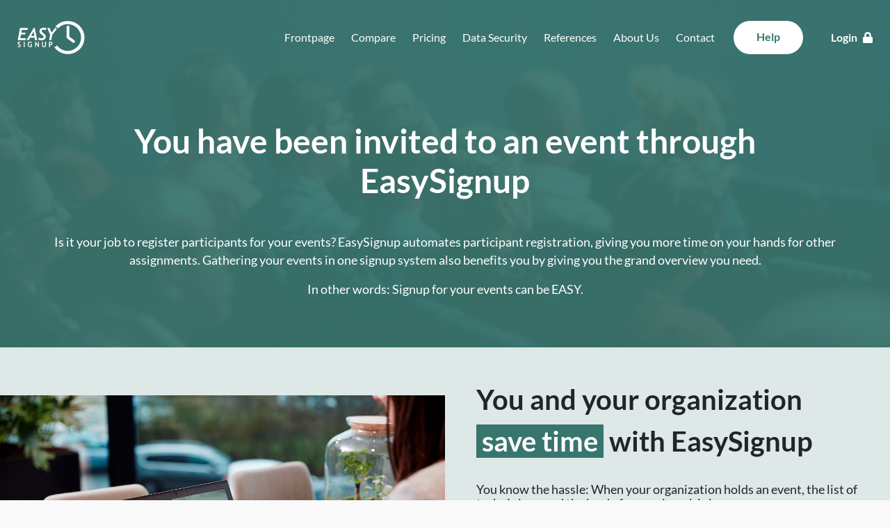

--- FILE ---
content_type: text/html; charset=iso-8859-1
request_url: https://www.easysignup.com/inspiration/invited/?utm_source=self-exposure&utm_medium=website&utm_campaign=registration-flow-header-registration-with&utm_term=17641
body_size: 124130
content:
<!DOCTYPE html>
<html>
<head >
	<meta charset="iso-8859-1">
	<meta name="viewport" content="width=device-width, initial-scale=1">
                <meta class="js-setting" data-name="authenticity_token" data-value="9/VZYCFoQyKO/WyU6pHsiLRI+zJSO1aJrOpOT0iz48mRiBWA6nEiRP8zIenXbXkocFVNBd9f6u5L7ehCY20hJw==">        <script type="text/javascript" src="/system/application/views/common/js/security_policy_violation_reporter-ver-5615ea8fab893be01d53955da9f61ef2.js"></script>
                    <title>You have been invited to an event</title>
                            <meta name="description" content="Do you organize conferences, courses, meetings or other types of events? When using EasySignup you avoid several time consuming administrative tasks such as manually updating your lists of participants. ">
                <script src="/system/application/node_modules/jquery/dist/jquery-ver-2c872dbe60f4ba70fb85356113d8b35e.min.js" type="text/javascript"></script>          <script src="/system/application/node_modules/jquery-ui-dist/jquery-ui-ver-3305041b1dffc2ada01dd1f54417f300.min.js" type="text/javascript"></script> <link rel="stylesheet" type="text/css" href="/system/application/node_modules/jquery-ui-dist/jquery-ui-ver-5a8fe71d39b58733035c36426ee0969c.min.css" media="screen" title="smoothness" />  <script src="/system/application/views/system/admin/assets/js/datepicker-languages/datepicker-da-ver-024fcdc130ec721c20c6e13fcdcc301d.js" type="text/javascript" ></script>
<script src="/system/application/views/system/admin/assets/js/datepicker-languages/datepicker-de-ver-fda7fb2a844671b7a523ceab3b116ba5.js" type="text/javascript" ></script>
<script src="/system/application/views/system/admin/assets/js/datepicker-languages/datepicker-fr-ver-4633041bc2bdd2ead3cc79c59d240740.js" type="text/javascript" ></script>
<script src="/system/application/views/system/admin/assets/js/datepicker-languages/datepicker-no-ver-de8a2e033265f9de4577c3ff2699593f.js" type="text/javascript" ></script>
<script src="/system/application/views/system/admin/assets/js/datepicker-languages/datepicker-sv-ver-be0cbfabde2c6659b5f92db877b06185.js" type="text/javascript" ></script>
        <script src="/system/application/node_modules/jquery.alphanum/jquery.alphanum-ver-a2ba72de94b612635064251b23b6a3e7.js"></script>         <script src="/system/application/node_modules/popper.js/dist/umd/popper-ver-1022eaf388cc780bcfeb6456157adb7d.min.js" type="text/javascript"></script>         <script src="/system/application/node_modules/bootstrap-4/dist/js/bootstrap-ver-2a753de0369d13becc9649fc48f55535.min.js" type="text/javascript"></script>
<link rel="stylesheet" type="text/css" href="/system/application/node_modules/bootstrap-4/dist/css/bootstrap-ver-a4b3f509e79c54a512b890d73235ef04.min.css" />
<meta class="js-language_tokens" data-tokens='{"Error_Message_Generic_Error":"Sorry, something went wrong. Try reloading the page, or try another device. Please contact our support if the problem returns.","Common_Modals_Alert_Modal_Title_Default":"Oops - something went wrong","Common_Modals_Alert_Modal_Button_Escape_Default":"Close","Common_Modals_Notice_Modal_Title_Default":"Notice","Common_Modals_Notice_Modal_Button_Escape_Default":"Close","Common_Modals_Confirm_Modal_Title_Default":"Are you sure?","Common_Modals_Confirm_Modal_Message_Default":"Are you sure you wish to proceed with the action?","Common_Modals_Confirm_Modal_Button_Perform_Default":"Yes","Common_Modals_Confirm_Modal_Button_Escape_Default":"No","Common_Modals_Prompt_Modal_Title_Default":"Input value","Common_Modals_Prompt_Modal_Message_Default":"","Common_Modals_Prompt_Modal_Field_Label_Default":"Input value","Common_Modals_Prompt_Modal_Button_Perform_Default":"Proceed","Common_Modals_Prompt_Modal_Button_Escape_Default":"Cancel"}'>
<div id="nemtilmeld_alert_modal" class="modal nemtilmeld_modal-alert js-nemtilmeld-modal js-resolve_on_hide" data-backdrop="static" tabindex='-1' role="alertdialog" aria-modal="true" aria-labelledby="nemtilmeld_alert_modal_title" aria-describedby="nemtilmeld_alert_modal_message">
    <div class="modal-dialog ">
        <div class="modal-content">
            <div class="modal-section-header modal-header">
                <div id="nemtilmeld_alert_modal_title" class="pull-left js-nemtilmeld_modal_field-title">Oops - something went wrong</div>
                <div class="action-button pull-right">
                    <span style="font-size: 30px; vertical-align: middle; color: #fff; cursor: pointer;" class="js-nemtilmeld_modal_button icon-delete escape_nemtilmeld_alert_modal" data-dismiss="modal" aria-hidden="true"></span>
                </div>
            </div>
            <div class="modal-section-content modal-body">
                <div id="nemtilmeld_alert_modal_message" class="modal-section-content-inner js-nemtilmeld_modal_field-message">
                                    </div>
            </div>
            <div class="modal-section-footer clearfix modal-footer">
                <button id="escape_nemtilmeld_alert_modal" class=" js-nemtilmeld_modal_button btn btn-medium approve js-approve pull-right js-nemtilmeld_modal_field-escape" data-dismiss="modal">Close</button>
            </div>
        </div>
    </div>
</div>

<div id="nemtilmeld_notice_modal" class="modal nemtilmeld_modal-notice js-nemtilmeld-modal js-resolve_on_hide" data-backdrop="static" tabindex='-1' role="alertdialog" aria-modal="true" aria-labelledby="nemtilmeld_notice_modal_title" aria-describedby="nemtilmeld_notice_modal_message">
    <div class="modal-dialog ">
        <div class="modal-content">
            <div class="modal-section-header  modal-header">
                <div id="nemtilmeld_notice_modal_title" class="pull-left js-nemtilmeld_modal_field-title">Notice</div>
                <div class="action-button pull-right">
                    <span style="font-size: 30px; vertical-align: middle; color: #fff; cursor: pointer;" class="js-nemtilmeld_modal_button icon-delete escape_nemtilmeld_notice_modal" data-dismiss="modal" aria-hidden="true"></span>
                </div>
            </div>
            <div class="modal-section-content  modal-body">
                <div id="nemtilmeld_notice_modal_message" class="modal-section-content-inner js-nemtilmeld_modal_field-message">
                                    </div>
            </div>
            <div class="modal-section-footer clearfix modal-footer">
                <button id="escape_nemtilmeld_notice_modal" class="js-nemtilmeld_modal_button btn btn-medium approve js-approve pull-right js-nemtilmeld_modal_field-escape" data-dismiss="modal">Close</button>
            </div>
        </div>
    </div>
</div> 

<div id="nemtilmeld_confirm_modal" class="modal nemtilmeld_modal-confirm js-nemtilmeld-modal js-reject_on_hide" data-backdrop="static" tabindex='-1' role="alertdialog" aria-modal="true" aria-labelledby="nemtilmeld_confirm_modal_title" aria-describedby="nemtilmeld_confirm_modal_message">
    <div class="modal-dialog ">
        <div class="modal-content">
            <div class="modal-section-header  modal-header">
                <div id="nemtilmeld_confirm_modal_title" class="pull-left js-nemtilmeld_modal_field-title">Are you sure?</div>
                <div class="action-button pull-right">
                    <span style="font-size: 30px; vertical-align: middle; color: #fff; cursor: pointer;" class="js-nemtilmeld_modal_button icon-delete nemtilmeld_confirm_modal_action js-nemtilmeld_modal_action" data-dismiss="modal" aria-hidden="true"></span>
                </div>
            </div>
            <div class="modal-section-content modal-body">
                <div id="nemtilmeld_confirm_modal_message" class="modal-section-content-inner js-nemtilmeld_modal_field-message">
                                    </div>
            </div>
            <div class="modal-section-footer clearfix modal-footer">
                <button id="perform_nemtilmeld_confirm_modal" class="js-nemtilmeld_modal_button js-nemtilmeld_modal_field-perform btn btn-medium approve js-approve pull-right js-nemtilmeld_modal_action" >Yes</button>
                <button id="escape_nemtilmeld_confirm_modal" class="js-nemtilmeld_modal_button js-nemtilmeld_modal_field-escape btn btn-medium cancel js-cancel pull-left js-nemtilmeld_modal_action">No</button>
            </div>
        </div>
    </div>
</div>

<div id="nemtilmeld_prompt_modal" class="modal nemtilmeld_modal-prompt js-nemtilmeld-modal js-reject_on_hide" data-backdrop="static" tabindex='-1' role="alertdialog" aria-modal="true" aria-labelledby="nemtilmeld_prompt_modal_title" aria-describedby="nemtilmeld_prompt_modal_message">
    <div class="modal-dialog ">
        <div class="modal-content">
            <div class="modal-section-header  modal-header">
                <div id="nemtilmeld_prompt_modal_title" class="pull-left js-nemtilmeld_modal_field-title">Input value</div>
                <div class="action-button pull-right">
                    <span style="font-size: 30px; vertical-align: middle; color: #fff; cursor: pointer;" class="js-nemtilmeld_modal_button icon-delete nemtilmeld_prompt_modal_action" data-dismiss="modal" aria-hidden="true"></span>
                </div>
            </div>
            <div class="modal-section-content modal-body">
                <div id="nemtilmeld_prompt_modal_message" class="modal-section-content-inner js-nemtilmeld_modal_field-message">
                                    </div>
                <div class="modal-section-content-inner ">
                    <label id="nemtilmeld_prompt_modal_field_label" for="nemtilmeld_prompt_modal_field_value" class="js-nemtilmeld_modal_field-field_label">Input value</label>                    
                    <input type="text" id="nemtilmeld_prompt_modal_field_value" class="form-control js-nemtilmeld_modal_field-field_value" value="" />                    
                </div>
            </div>
            <div class="modal-section-footer clearfix modal-footer">
                <button id="perform_nemtilmeld_prompt_modal" class="js-nemtilmeld_modal_button js-nemtilmeld_modal_field-perform btn btn-medium approve js-approve pull-right  js-nemtilmeld_modal_action">Proceed</button>
                <button id="escape_nemtilmeld_prompt_modal" class="js-nemtilmeld_modal_button js-nemtilmeld_modal_field-escape btn btn-medium cancel js-cancel pull-left  js-nemtilmeld_modal_action">Cancel</button>
            </div>
        </div>
    </div>
</div>

<div id="nemtilmeld_busy_modal" class="modal nemtilmeld_modal-busy js-nemtilmeld-modal js-reject_on_hide" data-backdrop="static" tabindex='-1' role="alertdialog" aria-modal="true" >
    <div class="modal-dialog ">
        <div class="modal-content">
            <div class="modal-section-content  modal-body">
                <div id="nemtilmeld_busy_modal_message" class="modal-section-content-inner" style="text-align: center;">
                    <img src="/system/application/views/ar/common/assets/img/loading-ver-7e99e1159a3686f6aa4f90043c554483.gif" alt="Loading" width="20px" height="20px" />
                    Loading
                </div>
            </div>
        </div>
    </div>
</div> 
        
        <link rel="stylesheet" href="/system/application/views/salestour/common/assets/css/fontawesome-ver-3df0b27b3e75de7efd800af1d77d56cc.min.css">
        
        <meta  class="js-setting" data-name="global_monetary_settings" data-value='{"locale_settings":{"decimal_point":".","thousands_sep":"","int_curr_symbol":"USD ","currency_symbol":"$","mon_decimal_point":".","mon_thousands_sep":",","positive_sign":"","negative_sign":"-","int_frac_digits":2,"frac_digits":2,"p_cs_precedes":1,"p_sep_by_space":0,"n_cs_precedes":1,"n_sep_by_space":0,"p_sign_posn":1,"n_sign_posn":1,"grouping":[],"mon_grouping":[3,3]},"currencies":{"1":{"id":"1","iso_code":"DKK","name":"Danske kroner","iban_payout_fee":"25.00","symbol":"DKK","default_merchant_account":"10"},"2":{"id":"2","iso_code":"EUR","name":"Euro","iban_payout_fee":"0.00","symbol":"\u0080","default_merchant_account":"11"},"3":{"id":"3","iso_code":"SEK","name":"Svenske kroner","iban_payout_fee":"40.00","symbol":"SEK","default_merchant_account":"13"},"4":{"id":"4","iso_code":"NOK","name":"Norske kroner","iban_payout_fee":"40.00","symbol":"NOK","default_merchant_account":"12"},"5":{"id":"5","iso_code":"USD","name":"Amerikanske Dollars","iban_payout_fee":"4.00","symbol":"$","default_merchant_account":"14"},"6":{"id":"6","iso_code":"GBP","name":"Britiske Pund","iban_payout_fee":"4.00","symbol":"GBP","default_merchant_account":"16"}},"vat_rates":{"1":{"id":"1","type":"vat","rate":"25.00"},"2":{"id":"2","type":"vat","rate":"20.00"},"3":{"id":"3","type":"vat","rate":"22.00"},"4":{"id":"4","type":"vat","rate":"0.00"},"5":{"id":"5","type":"vat","rate":"20.00"},"6":{"id":"6","type":"vat","rate":"25.00"},"7":{"id":"7","type":"vat","rate":"25.00"},"8":{"id":"8","type":"vat","rate":"0.00"},"9":{"id":"9","type":"vat","rate":"19.00"},"10":{"id":"10","type":"vat","rate":"7.00"},"11":{"id":"11","type":"vat","rate":"24.00"},"12":{"id":"12","type":"vat","rate":"16.00"},"13":{"id":"13","type":"vat","rate":"24.00"},"14":{"id":"14","type":"vat","rate":"25.50"}}}'><script type="text/javascript" src="/system/application/views/common/js/shared_functionality-ver-df2f11d2237e248a3f3bd6583b42027c.js"></script>
<link rel="stylesheet" href="/system/application/views/common/css/nemtilmeld-ver-955a479c23e665984f7b7f45d50478d7.css">

 
        
       
        
	<!-- WK styles -->
        <link rel="stylesheet" href="/system/application/views/salestour/common/assets/css/style-ver-31317bc84d46b7e60ab68359b78a0ac5.css" />
        <link rel="stylesheet" href="/system/application/views/salestour/common/assets/css/icon-font-ver-14e96d26d9e2e0a85b9ead140d37fde2.css">
        <script type="text/javascript" src="/system/application/views/salestour/common/assets/js/main-ver-0996a6b2fb5c51d0fdf8335a7e335c41.js"></script>     
</head>
<body  >

    <!-- Navigation -->
<nav class="navbar navbar-expand-xl  white_menu " id="primary-nav">
    <a class="navbar-brand" href="https://www.easysignup.com/">
                                    <img src="/system/application/views/salestour/common/assets/images/logo_easysignup_white-ver-f0bc2c4a323cd8237eb9ebd919e01afc.svg" alt="EasySignup logo" />
                        </a>
    
            <button class="navbar-toggler" type="button" data-toggle="collapse" data-target="#navbarSupportedContent" aria-controls="navbarSupportedContent" aria-expanded="false" aria-label="Toggle navigation">
            <span class="navbar-toggler-icon">
                <div id="nav-icon3" class="white">
                    <span class="white"></span>
                    <span class="white"></span>                    
                </div>
            </span>
        </button>
        <div class="collapse navbar-collapse" id="navbarSupportedContent">
            <ul class="navbar-nav ml-auto">
                <li class="nav-item">
                    <a class="nav-link" href="https://www.easysignup.com/">
                        Frontpage
                    </a>
                </li>
                <li class="nav-item">
                    <a class="nav-link" href="https://www.easysignup.com/compare/">
                        Compare
                    </a>
                </li>
                <li class="nav-item">
                    <a class="nav-link" href="https://www.easysignup.com/solutions/">
                        Pricing
                    </a>
                </li>
                <li class="nav-item">
                    <a class="nav-link" href="https://www.easysignup.com/data_security/">
                        Data Security
                    </a>
                </li>
                <li class="nav-item">
                    <a class="nav-link" href="https://www.easysignup.com/our-customers/">
                        References
                    </a>
                </li>
                <li class="nav-item">
                    <a class="nav-link" href="https://www.easysignup.com/about/">
                        About Us
                    </a>
                </li>
                <li class="nav-item">
                    <a class="nav-link" href="https://www.easysignup.com/contact/">
                        Contact
                    </a>
                </li>
            </ul>        
        <div class="d-flex">
                        <a href="https://www.easysignup.com/support/" class="support-btn btn btn-nem white">
                Help
            </a>
                
                <a href="https://www.easysignup.com/login/" class="login-link white">
                    Login
                    <i class="fas fa-lock"></i>
                </a>
                    </div>
    </div>
    </nav>        
<!-- Content begin -->
<div id="inspiration">
<section id="header-section" class="green-bg white-text">
    <div class="inspiration-container text-center">
        <div class="container padding-bottom-small">
            <div class="row align-items-center justify-content-center">
                <div class="col centered-content-col centered-mobile">
                    <h2 >
                        <br />
                        You have been invited to an event through EasySignup
                    </h2>
                </div>
            </div>
            <div class="row centered-content-col">
                                                            <p>Is it your job to register participants for your events? EasySignup automates participant registration, giving you more time on your hands for other assignments. Gathering your events in one signup system also benefits you by giving you the grand overview you need.</p>
                                                                                                                                                        <p>In other words: Signup for your events can be EASY.</p>
                                                                                                                                                            </div>
                    </div>
    </div>
</section>
<section class="container-fluid" id="virtuelle-events">
    <div class="row align-items-center blue-bg">
        <div class="col-lg-6 centered-content-col img-col">            
            <img src="https://www.easysignup.com/system/application/views/salestour/common/assets/images/nemtilmeld-on-screen_en.jpg" class="fluid-img mh-600 ie-hide" />
            <div class="ie-bg forside-events"></div>
        </div>
        <div class="col-lg-6 centered-content-col extra-padding text text-body">
            <div class="max-width-text-750">
                <h2 class="multiline-highlight">
                                            You and your organization <span class='highlight green'>save time</span> with EasySignup
                                    </h2>
                <p>
                    You know the hassle: When your organization holds an event, the list of tasks is long and the load of manual work is huge.
                </p>
                                    <p>
                        You spend 3 minutes here and 3 minutes there when an attendee sends a email to sign up for an event; to ask for gluten-free diet; and to have the invoice resent - you can for sure list many other examples. These tasks suddenly add up to many hours of manual work.
                    </p>
                                                    <p >
                        And you are not alone. We talk to many organizations on a daily basis who all experience spending vast amounts of time on registering attendees. Several also express that it is difficult to maintain an overview of both the events and the registered attendees.
                    </p>
                                                    <p >
                        Fortunately, your help is nearby: an easy registration system, which automates registration, ensures an overview of the organization's events, and is easy to learn how to use. 
                    </p>
                            </div>
        </div>
    </div>	
</section>

<section id="features" class="extra-padding no_top_padding">
    <div class="row">
        <div class="col centered-content-col extra-padding">
            <h2 class="centered-mobile text-center">Before EasySignup, our users struggled with these solutions:</h2>
        </div>
    </div>
    <div class="container-fluid larger-max">
        <div class="row blue-bg">
            <div class="col-lg-6 extra-padding extra-padding-plus centered-content-col">
                <img src="https://www.easysignup.com/system/application/views/salestour/common/assets/images/registration-with-spreadsheet.svg" class="horizontal" alt="...">
            </div>
            <div class="col-lg-6 extra-padding extra-padding-plus centered-content-col text">
                <div class="max-width-text-750">
                    <h2 class="multiline-highlight">
                        Registration with <span class='highlight green'>spreadsheet</span> and <span class='highlight green'>email</span>
                    </h2>
                    <p class="fw-400">
                        Perhaps you are currently keeping track of your participants and their information by inviting them by email and noting their answers in a spreadsheet - a solution you know like the back of your hand but which consumes much of your time.
                    </p>
                </div>
            </div>
        </div>
        <div class="row tan-bg reversable">
            <div class="col-lg-6 extra-padding extra-padding-plus centered-content-col text">
                <div class="max-width-text-750">
                    <h2 class="multiline-highlight">
                        Registration via <span class='highlight green'>forms</span>
                    </h2>
                    <p class="fw-400" style="margin-bottom:0px;">
                        Perhaps you use a simple form on your website that sends information on the registered participant directly to your email when the participant registers. A solution that lets participants register themselves but leaves you with a fair amount of copy-paste work and a poor overview of your participants and events.
                    </p>
                </div>
            </div>
            <div class="col-lg-6 extra-padding extra-padding-plus centered-content-col">
                <img src="https://www.easysignup.com/system/application/views/salestour/common/assets/images/registration-with-forms.svg" class="horizontal" alt="...">
            </div>
        </div>
        <div class="row blue-bg">
            <div class="col-lg-6 extra-padding extra-padding-plus centered-content-col">
                <img src="https://www.easysignup.com/system/application/views/salestour/common/assets/images/registration-with-another-signupsystem.svg" class="horizontal" alt="...">
            </div>
            <div class="col-lg-6 extra-padding extra-padding-plus centered-content-col text">
                <div class="max-width-text-750">
                    <h2 class="multiline-highlight">
                        With another <span class='highlight green'>registration system</span>
                    </h2>
                    <p class="fw-400">
                        If you are currently using a registration system to handle the registration of your participants, you already know about the automatic registration of participants and automatically updated participant lists. However, the complexity of many signup systems is unfortunately too high, and some seem to have forgotten to consider making their functions user-friendly, making it difficult for you to learn how to use the system.
                    </p>
                    <p class="fw-400">
                        At the same time, many people experience feeling left to fend for themselves if they encounter a challenge they cannot solve themselves because support is challenging to get in touch with.
                    </p>
                </div>
            </div>
        </div>
    </div>
</section>
<section id="main-comparison" class ="green-bg white-text">
    <div id="main-comparison-container" class="container-fluid larger-max padding-bottom-small">
        <div class="row">
            <div class="col centered-content-col extra-padding-top-plus mobile-top-45">
                <h2 class="centered-mobile" >A sensible signup solution should be able to</h2>
            </div>
        </div>
        <div class="row">
            <div class="col" style="text-align: center" >
                <p><div class="d-none d-sm-block" >We have asked several organizations what benefits are most important to them in their signup solution and gathered the answers for you.</div>
                Compare your current solution to registering attendees with EasySignup by selecting it below.</p>
            </div> 
        </div>
        <div class="row">
            <div class="col">
                
<div class="responsive-dropdown">
    <div class="dropdown">
        <span class="selected active"></span>
        <span class="dropdown-icon">
            <i class="fas fa-chevron-down"></i>
        </span>
    </div>
    <ul class="nav nav-tabs" id="functions-tabs" role="tablist">
        
    <li class="nav-item" role="presentation">
        <a class="nav-link active" id="registration-tab" data-toggle="tab" href="#Mail" role="tab" aria-controls="Mail" aria-selected="true">
            Email and spreadsheets
        </a>
    </li>

        
    <li class="nav-item" role="presentation">
        <a class="nav-link " id="registration-tab" data-toggle="tab" href="#Forms" role="tab" aria-controls="Forms" aria-selected="true">
            Forms
        </a>
    </li>

        
    <li class="nav-item" role="presentation">
        <a class="nav-link " id="registration-tab" data-toggle="tab" href="#Other" role="tab" aria-controls="Other" aria-selected="true">
            Another signup system
        </a>
    </li>

        
    <li class="nav-item" role="presentation">
        <a class="nav-link " id="registration-tab" data-toggle="tab" href="#Own" role="tab" aria-controls="Own" aria-selected="true">
            Self-developed system
        </a>
    </li>

        
    <li class="nav-item" role="presentation">
        <a class="nav-link " id="registration-tab" data-toggle="tab" href="#Calendar" role="tab" aria-controls="Calendar" aria-selected="true">
            Calendar invitations
        </a>
    </li>

        
    <li class="nav-item" role="presentation">
        <a class="nav-link " id="registration-tab" data-toggle="tab" href="#Ticket" role="tab" aria-controls="Ticket" aria-selected="true">
            Ticket system
        </a>
    </li>

    </ul>    
</div>
                
<div class="desktop-dropdown">
    <ul class="nav nav-tabs" id="functions-tabs" role="tablist">
        
    <li class="nav-item" role="presentation">
        <a class="nav-link other-system-element active  white" id="registration-tab" data-toggle="tab" href="#Mail" role="tab" aria-controls="Mail" aria-selected="true">
            Email and spreadsheets
        </a>
    </li>

        
    <li class="nav-item" role="presentation">
        <a class="nav-link other-system-element   white" id="registration-tab" data-toggle="tab" href="#Forms" role="tab" aria-controls="Forms" aria-selected="true">
            Forms
        </a>
    </li>

        
    <li class="nav-item" role="presentation">
        <a class="nav-link other-system-element   white" id="registration-tab" data-toggle="tab" href="#Other" role="tab" aria-controls="Other" aria-selected="true">
            Another signup system
        </a>
    </li>

        
    <li class="nav-item" role="presentation">
        <a class="nav-link other-system-element   white" id="registration-tab" data-toggle="tab" href="#Own" role="tab" aria-controls="Own" aria-selected="true">
            Self-developed system
        </a>
    </li>

        
    <li class="nav-item" role="presentation">
        <a class="nav-link other-system-element   white" id="registration-tab" data-toggle="tab" href="#Calendar" role="tab" aria-controls="Calendar" aria-selected="true">
            Calendar invitations
        </a>
    </li>

        
    <li class="nav-item" role="presentation">
        <a class="nav-link other-system-element   white" id="registration-tab" data-toggle="tab" href="#Ticket" role="tab" aria-controls="Ticket" aria-selected="true">
            Ticket system
        </a>
    </li>

    </ul>
</div>                <div class="tab-content" id="comparison_tabs-content">
                    <div class="tab-pane show active" id="Mail" role="tabpanel" aria-labbelledby="Mail-tab">
    <div class="container-fluid ">
        <div class="row orange-bg ">
            <div class="col-md-7"></div>
            <div class="col-md col-6 text-center "><strong>EasySignup</strong></div>
            <div class="col-md col-6 text-center "><strong>Email and spreadsheets</strong></div>
        </div>
                                                                                <div class="row odd">
                    <div class="col-md-7 blue-border blue-border-top">Your events are gathered in one place so you can get a comprehensive overview of your events and participants.</div>
                    <div class="col-md col-6 py-2 px-md-2 text-center align-content-center blue-border blue-border-top">
                        <i class="fas fa-check green"></i>
                    </div>
                    <div class="col-md col-6 py-2 px-md-2 text-center align-content-center blue-border blue-border-right blue-border-top ">
                                                    <i class="fas fa-times orange"></i>
                                            </div>
                </div>
                                                                <div class="row even">
                    <div class="col-md-7 blue-border ">It's easy for you to use, so you and your colleagues can get started quickly without spending an unnecessarily long time getting to know a new system.</div>
                    <div class="col-md col-6 py-2 px-md-2 text-center align-content-center blue-border ">
                        <i class="fas fa-check green"></i>
                    </div>
                    <div class="col-md col-6 py-2 px-md-2 text-center align-content-center blue-border blue-border-right  ">
                                                    <i class="fas fa-check green"></i>
                                            </div>
                </div>
                                                                <div class="row odd">
                    <div class="col-md-7 blue-border ">It's easy for your participants to use, so you appear professional and avoid many registration-related questions.</div>
                    <div class="col-md col-6 py-2 px-md-2 text-center align-content-center blue-border ">
                        <i class="fas fa-check green"></i>
                    </div>
                    <div class="col-md col-6 py-2 px-md-2 text-center align-content-center blue-border blue-border-right  ">
                                                    <i class="fas fa-times orange"></i>
                                            </div>
                </div>
                                                                <div class="row even">
                    <div class="col-md-7 blue-border ">Updates your lists of participants automatically when a participant registers or cancels their registration for your event.</div>
                    <div class="col-md col-6 py-2 px-md-2 text-center align-content-center blue-border ">
                        <i class="fas fa-check green"></i>
                    </div>
                    <div class="col-md col-6 py-2 px-md-2 text-center align-content-center blue-border blue-border-right  ">
                                                    <i class="fas fa-times orange"></i>
                                            </div>
                </div>
                                                                <div class="row odd">
                    <div class="col-md-7 blue-border ">Allows you to invite participants directly through the system and send invitation reminders to those invitees who are yet to respond without disturbing those who have already signed up or declined your invitation.</div>
                    <div class="col-md col-6 py-2 px-md-2 text-center align-content-center blue-border ">
                        <i class="fas fa-check green"></i>
                    </div>
                    <div class="col-md col-6 py-2 px-md-2 text-center align-content-center blue-border blue-border-right  ">
                                                    <i class="fas fa-times orange"></i>
                                            </div>
                </div>
                                                                <div class="row even">
                    <div class="col-md-7 blue-border ">Allows you to send and schedule messages to your registered participants to easily and quickly communicate with all participants or selected groups or participants at once.</div>
                    <div class="col-md col-6 py-2 px-md-2 text-center align-content-center blue-border ">
                        <i class="fas fa-check green"></i>
                    </div>
                    <div class="col-md col-6 py-2 px-md-2 text-center align-content-center blue-border blue-border-right  ">
                                                    <i class="fas fa-times orange"></i>
                                            </div>
                </div>
                                                                                    <div class="row odd default-hidden">
                    <div class="col-md-7 blue-border ">Real human support keen to help answer your questions and guide you so you&apos;re never stuck for long</div>
                    <div class="col-md col-6 py-2 px-md-2 text-center align-content-center blue-border ">
                        <i class="fas fa-check green"></i>
                    </div>
                    <div class="col-md col-6 py-2 px-md-2 text-center align-content-center blue-border blue-border-right  ">
                                                    <i class="fas fa-times orange"></i>
                                            </div>
                </div>
                                                                <div class="row even default-hidden">
                    <div class="col-md-7 blue-border ">Can be used for many types of events - from small network meetings to big conferences - providing you with a grand overview of all your events in one place.</div>
                    <div class="col-md col-6 py-2 px-md-2 text-center align-content-center blue-border ">
                        <i class="fas fa-check green"></i>
                    </div>
                    <div class="col-md col-6 py-2 px-md-2 text-center align-content-center blue-border blue-border-right  ">
                                                    <i class="fas fa-times orange"></i>
                                            </div>
                </div>
                                                                <div class="row odd default-hidden">
                    <div class="col-md-7 blue-border ">Lets you find previous events and reuse invitations, event descriptions, or entire events, saving you time when you have to create your upcoming event.</div>
                    <div class="col-md col-6 py-2 px-md-2 text-center align-content-center blue-border ">
                        <i class="fas fa-check green"></i>
                    </div>
                    <div class="col-md col-6 py-2 px-md-2 text-center align-content-center blue-border blue-border-right  ">
                                                    <i class="fas fa-times orange"></i>
                                            </div>
                </div>
                                                                <div class="row even default-hidden">
                    <div class="col-md-7 blue-border ">Lets you create options like workshops or dining and require participants to choose among the options when registering so you avoid spending time collecting the choices afterward.</div>
                    <div class="col-md col-6 py-2 px-md-2 text-center align-content-center blue-border ">
                        <i class="fas fa-check green"></i>
                    </div>
                    <div class="col-md col-6 py-2 px-md-2 text-center align-content-center blue-border blue-border-right  ">
                                                    <i class="fas fa-times orange"></i>
                                            </div>
                </div>
                                                                <div class="row odd default-hidden">
                    <div class="col-md-7 blue-border ">Allows your participants to correct their information, enabling them to adjust their wishes for example for workshops and dietary considerations without disturbing you.</div>
                    <div class="col-md col-6 py-2 px-md-2 text-center align-content-center blue-border ">
                        <i class="fas fa-check green"></i>
                    </div>
                    <div class="col-md col-6 py-2 px-md-2 text-center align-content-center blue-border blue-border-right  ">
                                                    <i class="fas fa-times orange"></i>
                                            </div>
                </div>
                                                                <div class="row even default-hidden">
                    <div class="col-md-7 blue-border ">Makes it possible for your participants to cancel their registration if they are no longer able to participate, so you don't have to handle it manually.</div>
                    <div class="col-md col-6 py-2 px-md-2 text-center align-content-center blue-border ">
                        <i class="fas fa-check green"></i>
                    </div>
                    <div class="col-md col-6 py-2 px-md-2 text-center align-content-center blue-border blue-border-right  ">
                                                    <i class="fas fa-times orange"></i>
                                            </div>
                </div>
                                                                                                        <div class="row odd default-hidden">
                    <div class="col-md-7 blue-border ">Stores the participants' personal data in a secure system, and ensures automatic deletion of the participants' data allowing you and your organization to comply with the GDPR.</div>
                    <div class="col-md col-6 py-2 px-md-2 text-center align-content-center blue-border ">
                        <i class="fas fa-check green"></i>
                    </div>
                    <div class="col-md col-6 py-2 px-md-2 text-center align-content-center blue-border blue-border-right  ">
                                                    <i class="fas fa-times orange"></i>
                                            </div>
                </div>
                                                                <div class="row even default-hidden">
                    <div class="col-md-7 blue-border ">Lets you set a cap on the number of available tickets for your event to avoid overbooking your event and disappointing attendees with the message that there is no room for them anyway.</div>
                    <div class="col-md col-6 py-2 px-md-2 text-center align-content-center blue-border ">
                        <i class="fas fa-check green"></i>
                    </div>
                    <div class="col-md col-6 py-2 px-md-2 text-center align-content-center blue-border blue-border-right  ">
                                                    <i class="fas fa-times orange"></i>
                                            </div>
                </div>
                                                                <div class="row odd default-hidden">
                    <div class="col-md-7 blue-border ">Your organization avoids spending time, money, and resources on maintaining a home-brewed system.</div>
                    <div class="col-md col-6 py-2 px-md-2 text-center align-content-center blue-border ">
                        <i class="fas fa-check green"></i>
                    </div>
                    <div class="col-md col-6 py-2 px-md-2 text-center align-content-center blue-border blue-border-right  ">
                                                    <i class="fas fa-check green"></i>
                                            </div>
                </div>
                                        </div>


</div>
                    <div class="tab-pane " id="Forms" role="tabpanel" aria-labbelledby="Forms-tab">
    <div class="container-fluid ">
        <div class="row orange-bg ">
            <div class="col-md-7"></div>
            <div class="col-md col-6 text-center "><strong>EasySignup</strong></div>
            <div class="col-md col-6 text-center "><strong>Forms</strong></div>
        </div>
                                                                                <div class="row odd">
                    <div class="col-md-7 blue-border blue-border-top">Your events are gathered in one place so you can get a comprehensive overview of your events and participants.</div>
                    <div class="col-md col-6 py-2 px-md-2 text-center align-content-center blue-border blue-border-top">
                        <i class="fas fa-check green"></i>
                    </div>
                    <div class="col-md col-6 py-2 px-md-2 text-center align-content-center blue-border blue-border-right blue-border-top ">
                                                    <i class="fas fa-times orange"></i>
                                            </div>
                </div>
                                                                <div class="row even">
                    <div class="col-md-7 blue-border ">It's easy for you to use, so you and your colleagues can get started quickly without spending an unnecessarily long time getting to know a new system.</div>
                    <div class="col-md col-6 py-2 px-md-2 text-center align-content-center blue-border ">
                        <i class="fas fa-check green"></i>
                    </div>
                    <div class="col-md col-6 py-2 px-md-2 text-center align-content-center blue-border blue-border-right  ">
                                                    <i class="fas fa-check green"></i>
                                            </div>
                </div>
                                                                <div class="row odd">
                    <div class="col-md-7 blue-border ">It's easy for your participants to use, so you appear professional and avoid many registration-related questions.</div>
                    <div class="col-md col-6 py-2 px-md-2 text-center align-content-center blue-border ">
                        <i class="fas fa-check green"></i>
                    </div>
                    <div class="col-md col-6 py-2 px-md-2 text-center align-content-center blue-border blue-border-right  ">
                                                    <i class="fas fa-times orange"></i>
                                            </div>
                </div>
                                                                <div class="row even">
                    <div class="col-md-7 blue-border ">Updates your lists of participants automatically when a participant registers or cancels their registration for your event.</div>
                    <div class="col-md col-6 py-2 px-md-2 text-center align-content-center blue-border ">
                        <i class="fas fa-check green"></i>
                    </div>
                    <div class="col-md col-6 py-2 px-md-2 text-center align-content-center blue-border blue-border-right  ">
                                                    <i class="fas fa-times orange"></i>
                                            </div>
                </div>
                                                                <div class="row odd">
                    <div class="col-md-7 blue-border ">Allows you to invite participants directly through the system and send invitation reminders to those invitees who are yet to respond without disturbing those who have already signed up or declined your invitation.</div>
                    <div class="col-md col-6 py-2 px-md-2 text-center align-content-center blue-border ">
                        <i class="fas fa-check green"></i>
                    </div>
                    <div class="col-md col-6 py-2 px-md-2 text-center align-content-center blue-border blue-border-right  ">
                                                    <i class="fas fa-times orange"></i>
                                            </div>
                </div>
                                                                <div class="row even">
                    <div class="col-md-7 blue-border ">Allows you to send and schedule messages to your registered participants to easily and quickly communicate with all participants or selected groups or participants at once.</div>
                    <div class="col-md col-6 py-2 px-md-2 text-center align-content-center blue-border ">
                        <i class="fas fa-check green"></i>
                    </div>
                    <div class="col-md col-6 py-2 px-md-2 text-center align-content-center blue-border blue-border-right  ">
                                                    <i class="fas fa-times orange"></i>
                                            </div>
                </div>
                                                                                    <div class="row odd default-hidden">
                    <div class="col-md-7 blue-border ">Real human support keen to help answer your questions and guide you so you&apos;re never stuck for long</div>
                    <div class="col-md col-6 py-2 px-md-2 text-center align-content-center blue-border ">
                        <i class="fas fa-check green"></i>
                    </div>
                    <div class="col-md col-6 py-2 px-md-2 text-center align-content-center blue-border blue-border-right  ">
                                                    <i class="fas fa-times orange"></i>
                                            </div>
                </div>
                                                                <div class="row even default-hidden">
                    <div class="col-md-7 blue-border ">Can be used for many types of events - from small network meetings to big conferences - providing you with a grand overview of all your events in one place.</div>
                    <div class="col-md col-6 py-2 px-md-2 text-center align-content-center blue-border ">
                        <i class="fas fa-check green"></i>
                    </div>
                    <div class="col-md col-6 py-2 px-md-2 text-center align-content-center blue-border blue-border-right  ">
                                                    <i class="fas fa-times orange"></i>
                                            </div>
                </div>
                                                                <div class="row odd default-hidden">
                    <div class="col-md-7 blue-border ">Lets you find previous events and reuse invitations, event descriptions, or entire events, saving you time when you have to create your upcoming event.</div>
                    <div class="col-md col-6 py-2 px-md-2 text-center align-content-center blue-border ">
                        <i class="fas fa-check green"></i>
                    </div>
                    <div class="col-md col-6 py-2 px-md-2 text-center align-content-center blue-border blue-border-right  ">
                                                    <i class="fas fa-times orange"></i>
                                            </div>
                </div>
                                                                <div class="row even default-hidden">
                    <div class="col-md-7 blue-border ">Lets you create options like workshops or dining and require participants to choose among the options when registering so you avoid spending time collecting the choices afterward.</div>
                    <div class="col-md col-6 py-2 px-md-2 text-center align-content-center blue-border ">
                        <i class="fas fa-check green"></i>
                    </div>
                    <div class="col-md col-6 py-2 px-md-2 text-center align-content-center blue-border blue-border-right  ">
                                                    <i class="fas fa-check green"></i>
                                            </div>
                </div>
                                                                <div class="row odd default-hidden">
                    <div class="col-md-7 blue-border ">Allows your participants to correct their information, enabling them to adjust their wishes for example for workshops and dietary considerations without disturbing you.</div>
                    <div class="col-md col-6 py-2 px-md-2 text-center align-content-center blue-border ">
                        <i class="fas fa-check green"></i>
                    </div>
                    <div class="col-md col-6 py-2 px-md-2 text-center align-content-center blue-border blue-border-right  ">
                                                    <i class="fas fa-times orange"></i>
                                            </div>
                </div>
                                                                <div class="row even default-hidden">
                    <div class="col-md-7 blue-border ">Makes it possible for your participants to cancel their registration if they are no longer able to participate, so you don't have to handle it manually.</div>
                    <div class="col-md col-6 py-2 px-md-2 text-center align-content-center blue-border ">
                        <i class="fas fa-check green"></i>
                    </div>
                    <div class="col-md col-6 py-2 px-md-2 text-center align-content-center blue-border blue-border-right  ">
                                                    <i class="fas fa-times orange"></i>
                                            </div>
                </div>
                                                                                                        <div class="row odd default-hidden">
                    <div class="col-md-7 blue-border ">Stores the participants' personal data in a secure system, and ensures automatic deletion of the participants' data allowing you and your organization to comply with the GDPR.</div>
                    <div class="col-md col-6 py-2 px-md-2 text-center align-content-center blue-border ">
                        <i class="fas fa-check green"></i>
                    </div>
                    <div class="col-md col-6 py-2 px-md-2 text-center align-content-center blue-border blue-border-right  ">
                                                    <i class="fas fa-times orange"></i>
                                            </div>
                </div>
                                                                <div class="row even default-hidden">
                    <div class="col-md-7 blue-border ">Lets you set a cap on the number of available tickets for your event to avoid overbooking your event and disappointing attendees with the message that there is no room for them anyway.</div>
                    <div class="col-md col-6 py-2 px-md-2 text-center align-content-center blue-border ">
                        <i class="fas fa-check green"></i>
                    </div>
                    <div class="col-md col-6 py-2 px-md-2 text-center align-content-center blue-border blue-border-right  ">
                                                    <i class="fas fa-times orange"></i>
                                            </div>
                </div>
                                                                <div class="row odd default-hidden">
                    <div class="col-md-7 blue-border ">Your organization avoids spending time, money, and resources on maintaining a home-brewed system.</div>
                    <div class="col-md col-6 py-2 px-md-2 text-center align-content-center blue-border ">
                        <i class="fas fa-check green"></i>
                    </div>
                    <div class="col-md col-6 py-2 px-md-2 text-center align-content-center blue-border blue-border-right  ">
                                                    <i class="fas fa-check green"></i>
                                            </div>
                </div>
                                        </div>


</div>
                    <div class="tab-pane " id="Other" role="tabpanel" aria-labbelledby="Other-tab">
    <div class="container-fluid ">
        <div class="row orange-bg ">
            <div class="col-md-7"></div>
            <div class="col-md col-6 text-center "><strong>EasySignup</strong></div>
            <div class="col-md col-6 text-center "><strong>Another signup system</strong></div>
        </div>
                                                                                <div class="row odd">
                    <div class="col-md-7 blue-border blue-border-top">Your events are gathered in one place so you can get a comprehensive overview of your events and participants.</div>
                    <div class="col-md col-6 py-2 px-md-2 text-center align-content-center blue-border blue-border-top">
                        <i class="fas fa-check green"></i>
                    </div>
                    <div class="col-md col-6 py-2 px-md-2 text-center align-content-center blue-border blue-border-right blue-border-top ">
                                                    <i class="fas fa-check green"></i>
                                            </div>
                </div>
                                                                <div class="row even">
                    <div class="col-md-7 blue-border ">It's easy for you to use, so you and your colleagues can get started quickly without spending an unnecessarily long time getting to know a new system.</div>
                    <div class="col-md col-6 py-2 px-md-2 text-center align-content-center blue-border ">
                        <i class="fas fa-check green"></i>
                    </div>
                    <div class="col-md col-6 py-2 px-md-2 text-center align-content-center blue-border blue-border-right  ">
                                                    <i class="fas fa-check green"></i>
                                            </div>
                </div>
                                                                <div class="row odd">
                    <div class="col-md-7 blue-border ">It's easy for your participants to use, so you appear professional and avoid many registration-related questions.</div>
                    <div class="col-md col-6 py-2 px-md-2 text-center align-content-center blue-border ">
                        <i class="fas fa-check green"></i>
                    </div>
                    <div class="col-md col-6 py-2 px-md-2 text-center align-content-center blue-border blue-border-right  ">
                                                    <i class="fas fa-check green"></i>
                                            </div>
                </div>
                                                                <div class="row even">
                    <div class="col-md-7 blue-border ">Updates your lists of participants automatically when a participant registers or cancels their registration for your event.</div>
                    <div class="col-md col-6 py-2 px-md-2 text-center align-content-center blue-border ">
                        <i class="fas fa-check green"></i>
                    </div>
                    <div class="col-md col-6 py-2 px-md-2 text-center align-content-center blue-border blue-border-right  ">
                                                    <i class="fas fa-check green"></i>
                                            </div>
                </div>
                                                                <div class="row odd">
                    <div class="col-md-7 blue-border ">Allows you to invite participants directly through the system and send invitation reminders to those invitees who are yet to respond without disturbing those who have already signed up or declined your invitation.</div>
                    <div class="col-md col-6 py-2 px-md-2 text-center align-content-center blue-border ">
                        <i class="fas fa-check green"></i>
                    </div>
                    <div class="col-md col-6 py-2 px-md-2 text-center align-content-center blue-border blue-border-right  ">
                                                    <i class="fas fa-check green"></i>
                                            </div>
                </div>
                                                                <div class="row even">
                    <div class="col-md-7 blue-border ">Allows you to send and schedule messages to your registered participants to easily and quickly communicate with all participants or selected groups or participants at once.</div>
                    <div class="col-md col-6 py-2 px-md-2 text-center align-content-center blue-border ">
                        <i class="fas fa-check green"></i>
                    </div>
                    <div class="col-md col-6 py-2 px-md-2 text-center align-content-center blue-border blue-border-right  ">
                                                    <i class="fas fa-check green"></i>
                                            </div>
                </div>
                                                                                    <div class="row odd default-hidden">
                    <div class="col-md-7 blue-border ">Real human support keen to help answer your questions and guide you so you&apos;re never stuck for long</div>
                    <div class="col-md col-6 py-2 px-md-2 text-center align-content-center blue-border ">
                        <i class="fas fa-check green"></i>
                    </div>
                    <div class="col-md col-6 py-2 px-md-2 text-center align-content-center blue-border blue-border-right  ">
                                                    <i class="fas fa-times orange"></i>
                                            </div>
                </div>
                                                                <div class="row even default-hidden">
                    <div class="col-md-7 blue-border ">Can be used for many types of events - from small network meetings to big conferences - providing you with a grand overview of all your events in one place.</div>
                    <div class="col-md col-6 py-2 px-md-2 text-center align-content-center blue-border ">
                        <i class="fas fa-check green"></i>
                    </div>
                    <div class="col-md col-6 py-2 px-md-2 text-center align-content-center blue-border blue-border-right  ">
                                                    <i class="fas fa-check green"></i>
                                            </div>
                </div>
                                                                <div class="row odd default-hidden">
                    <div class="col-md-7 blue-border ">Lets you find previous events and reuse invitations, event descriptions, or entire events, saving you time when you have to create your upcoming event.</div>
                    <div class="col-md col-6 py-2 px-md-2 text-center align-content-center blue-border ">
                        <i class="fas fa-check green"></i>
                    </div>
                    <div class="col-md col-6 py-2 px-md-2 text-center align-content-center blue-border blue-border-right  ">
                                                    <i class="fas fa-check green"></i>
                                            </div>
                </div>
                                                                <div class="row even default-hidden">
                    <div class="col-md-7 blue-border ">Lets you create options like workshops or dining and require participants to choose among the options when registering so you avoid spending time collecting the choices afterward.</div>
                    <div class="col-md col-6 py-2 px-md-2 text-center align-content-center blue-border ">
                        <i class="fas fa-check green"></i>
                    </div>
                    <div class="col-md col-6 py-2 px-md-2 text-center align-content-center blue-border blue-border-right  ">
                                                    <i class="fas fa-check green"></i>
                                            </div>
                </div>
                                                                <div class="row odd default-hidden">
                    <div class="col-md-7 blue-border ">Allows your participants to correct their information, enabling them to adjust their wishes for example for workshops and dietary considerations without disturbing you.</div>
                    <div class="col-md col-6 py-2 px-md-2 text-center align-content-center blue-border ">
                        <i class="fas fa-check green"></i>
                    </div>
                    <div class="col-md col-6 py-2 px-md-2 text-center align-content-center blue-border blue-border-right  ">
                                                    <i class="fas fa-check green"></i>
                                            </div>
                </div>
                                                                <div class="row even default-hidden">
                    <div class="col-md-7 blue-border ">Makes it possible for your participants to cancel their registration if they are no longer able to participate, so you don't have to handle it manually.</div>
                    <div class="col-md col-6 py-2 px-md-2 text-center align-content-center blue-border ">
                        <i class="fas fa-check green"></i>
                    </div>
                    <div class="col-md col-6 py-2 px-md-2 text-center align-content-center blue-border blue-border-right  ">
                                                    <i class="fas fa-check green"></i>
                                            </div>
                </div>
                                                                                                        <div class="row odd default-hidden">
                    <div class="col-md-7 blue-border ">Stores the participants' personal data in a secure system, and ensures automatic deletion of the participants' data allowing you and your organization to comply with the GDPR.</div>
                    <div class="col-md col-6 py-2 px-md-2 text-center align-content-center blue-border ">
                        <i class="fas fa-check green"></i>
                    </div>
                    <div class="col-md col-6 py-2 px-md-2 text-center align-content-center blue-border blue-border-right  ">
                                                    <i class="fas fa-check green"></i>
                                            </div>
                </div>
                                                                <div class="row even default-hidden">
                    <div class="col-md-7 blue-border ">Lets you set a cap on the number of available tickets for your event to avoid overbooking your event and disappointing attendees with the message that there is no room for them anyway.</div>
                    <div class="col-md col-6 py-2 px-md-2 text-center align-content-center blue-border ">
                        <i class="fas fa-check green"></i>
                    </div>
                    <div class="col-md col-6 py-2 px-md-2 text-center align-content-center blue-border blue-border-right  ">
                                                    <i class="fas fa-check green"></i>
                                            </div>
                </div>
                                                                <div class="row odd default-hidden">
                    <div class="col-md-7 blue-border ">Your organization avoids spending time, money, and resources on maintaining a home-brewed system.</div>
                    <div class="col-md col-6 py-2 px-md-2 text-center align-content-center blue-border ">
                        <i class="fas fa-check green"></i>
                    </div>
                    <div class="col-md col-6 py-2 px-md-2 text-center align-content-center blue-border blue-border-right  ">
                                                    <i class="fas fa-check green"></i>
                                            </div>
                </div>
                                        </div>


</div>
                    <div class="tab-pane " id="Own" role="tabpanel" aria-labbelledby="Own-tab">
    <div class="container-fluid ">
        <div class="row orange-bg ">
            <div class="col-md-7"></div>
            <div class="col-md col-6 text-center "><strong>EasySignup</strong></div>
            <div class="col-md col-6 text-center "><strong>Self-developed system</strong></div>
        </div>
                                                                                <div class="row odd">
                    <div class="col-md-7 blue-border blue-border-top">Your events are gathered in one place so you can get a comprehensive overview of your events and participants.</div>
                    <div class="col-md col-6 py-2 px-md-2 text-center align-content-center blue-border blue-border-top">
                        <i class="fas fa-check green"></i>
                    </div>
                    <div class="col-md col-6 py-2 px-md-2 text-center align-content-center blue-border blue-border-right blue-border-top ">
                                                    <i class="fas fa-check green"></i>
                                            </div>
                </div>
                                                                <div class="row even">
                    <div class="col-md-7 blue-border ">It's easy for you to use, so you and your colleagues can get started quickly without spending an unnecessarily long time getting to know a new system.</div>
                    <div class="col-md col-6 py-2 px-md-2 text-center align-content-center blue-border ">
                        <i class="fas fa-check green"></i>
                    </div>
                    <div class="col-md col-6 py-2 px-md-2 text-center align-content-center blue-border blue-border-right  ">
                                                    <i class="fas fa-check green"></i>
                                            </div>
                </div>
                                                                <div class="row odd">
                    <div class="col-md-7 blue-border ">It's easy for your participants to use, so you appear professional and avoid many registration-related questions.</div>
                    <div class="col-md col-6 py-2 px-md-2 text-center align-content-center blue-border ">
                        <i class="fas fa-check green"></i>
                    </div>
                    <div class="col-md col-6 py-2 px-md-2 text-center align-content-center blue-border blue-border-right  ">
                                                    <i class="fas fa-check green"></i>
                                            </div>
                </div>
                                                                <div class="row even">
                    <div class="col-md-7 blue-border ">Updates your lists of participants automatically when a participant registers or cancels their registration for your event.</div>
                    <div class="col-md col-6 py-2 px-md-2 text-center align-content-center blue-border ">
                        <i class="fas fa-check green"></i>
                    </div>
                    <div class="col-md col-6 py-2 px-md-2 text-center align-content-center blue-border blue-border-right  ">
                                                    <i class="fas fa-check green"></i>
                                            </div>
                </div>
                                                                <div class="row odd">
                    <div class="col-md-7 blue-border ">Allows you to invite participants directly through the system and send invitation reminders to those invitees who are yet to respond without disturbing those who have already signed up or declined your invitation.</div>
                    <div class="col-md col-6 py-2 px-md-2 text-center align-content-center blue-border ">
                        <i class="fas fa-check green"></i>
                    </div>
                    <div class="col-md col-6 py-2 px-md-2 text-center align-content-center blue-border blue-border-right  ">
                                                    <i class="fas fa-check green"></i>
                                            </div>
                </div>
                                                                <div class="row even">
                    <div class="col-md-7 blue-border ">Allows you to send and schedule messages to your registered participants to easily and quickly communicate with all participants or selected groups or participants at once.</div>
                    <div class="col-md col-6 py-2 px-md-2 text-center align-content-center blue-border ">
                        <i class="fas fa-check green"></i>
                    </div>
                    <div class="col-md col-6 py-2 px-md-2 text-center align-content-center blue-border blue-border-right  ">
                                                    <i class="fas fa-check green"></i>
                                            </div>
                </div>
                                                                                    <div class="row odd default-hidden">
                    <div class="col-md-7 blue-border ">Real human support keen to help answer your questions and guide you so you&apos;re never stuck for long</div>
                    <div class="col-md col-6 py-2 px-md-2 text-center align-content-center blue-border ">
                        <i class="fas fa-check green"></i>
                    </div>
                    <div class="col-md col-6 py-2 px-md-2 text-center align-content-center blue-border blue-border-right  ">
                                                    <i class="fas fa-times orange"></i>
                                            </div>
                </div>
                                                                <div class="row even default-hidden">
                    <div class="col-md-7 blue-border ">Can be used for many types of events - from small network meetings to big conferences - providing you with a grand overview of all your events in one place.</div>
                    <div class="col-md col-6 py-2 px-md-2 text-center align-content-center blue-border ">
                        <i class="fas fa-check green"></i>
                    </div>
                    <div class="col-md col-6 py-2 px-md-2 text-center align-content-center blue-border blue-border-right  ">
                                                    <i class="fas fa-check green"></i>
                                            </div>
                </div>
                                                                <div class="row odd default-hidden">
                    <div class="col-md-7 blue-border ">Lets you find previous events and reuse invitations, event descriptions, or entire events, saving you time when you have to create your upcoming event.</div>
                    <div class="col-md col-6 py-2 px-md-2 text-center align-content-center blue-border ">
                        <i class="fas fa-check green"></i>
                    </div>
                    <div class="col-md col-6 py-2 px-md-2 text-center align-content-center blue-border blue-border-right  ">
                                                    <i class="fas fa-check green"></i>
                                            </div>
                </div>
                                                                <div class="row even default-hidden">
                    <div class="col-md-7 blue-border ">Lets you create options like workshops or dining and require participants to choose among the options when registering so you avoid spending time collecting the choices afterward.</div>
                    <div class="col-md col-6 py-2 px-md-2 text-center align-content-center blue-border ">
                        <i class="fas fa-check green"></i>
                    </div>
                    <div class="col-md col-6 py-2 px-md-2 text-center align-content-center blue-border blue-border-right  ">
                                                    <i class="fas fa-check green"></i>
                                            </div>
                </div>
                                                                <div class="row odd default-hidden">
                    <div class="col-md-7 blue-border ">Allows your participants to correct their information, enabling them to adjust their wishes for example for workshops and dietary considerations without disturbing you.</div>
                    <div class="col-md col-6 py-2 px-md-2 text-center align-content-center blue-border ">
                        <i class="fas fa-check green"></i>
                    </div>
                    <div class="col-md col-6 py-2 px-md-2 text-center align-content-center blue-border blue-border-right  ">
                                                    <i class="fas fa-check green"></i>
                                            </div>
                </div>
                                                                <div class="row even default-hidden">
                    <div class="col-md-7 blue-border ">Makes it possible for your participants to cancel their registration if they are no longer able to participate, so you don't have to handle it manually.</div>
                    <div class="col-md col-6 py-2 px-md-2 text-center align-content-center blue-border ">
                        <i class="fas fa-check green"></i>
                    </div>
                    <div class="col-md col-6 py-2 px-md-2 text-center align-content-center blue-border blue-border-right  ">
                                                    <i class="fas fa-check green"></i>
                                            </div>
                </div>
                                                                                                        <div class="row odd default-hidden">
                    <div class="col-md-7 blue-border ">Stores the participants' personal data in a secure system, and ensures automatic deletion of the participants' data allowing you and your organization to comply with the GDPR.</div>
                    <div class="col-md col-6 py-2 px-md-2 text-center align-content-center blue-border ">
                        <i class="fas fa-check green"></i>
                    </div>
                    <div class="col-md col-6 py-2 px-md-2 text-center align-content-center blue-border blue-border-right  ">
                                                    <i class="fas fa-check green"></i>
                                            </div>
                </div>
                                                                <div class="row even default-hidden">
                    <div class="col-md-7 blue-border ">Lets you set a cap on the number of available tickets for your event to avoid overbooking your event and disappointing attendees with the message that there is no room for them anyway.</div>
                    <div class="col-md col-6 py-2 px-md-2 text-center align-content-center blue-border ">
                        <i class="fas fa-check green"></i>
                    </div>
                    <div class="col-md col-6 py-2 px-md-2 text-center align-content-center blue-border blue-border-right  ">
                                                    <i class="fas fa-check green"></i>
                                            </div>
                </div>
                                                                <div class="row odd default-hidden">
                    <div class="col-md-7 blue-border ">Your organization avoids spending time, money, and resources on maintaining a home-brewed system.</div>
                    <div class="col-md col-6 py-2 px-md-2 text-center align-content-center blue-border ">
                        <i class="fas fa-check green"></i>
                    </div>
                    <div class="col-md col-6 py-2 px-md-2 text-center align-content-center blue-border blue-border-right  ">
                                                    <i class="fas fa-times orange"></i>
                                            </div>
                </div>
                                        </div>


</div>
                    <div class="tab-pane " id="Calendar" role="tabpanel" aria-labbelledby="Calendar-tab">
    <div class="container-fluid ">
        <div class="row orange-bg ">
            <div class="col-md-7"></div>
            <div class="col-md col-6 text-center "><strong>EasySignup</strong></div>
            <div class="col-md col-6 text-center "><strong>Calendar invitations</strong></div>
        </div>
                                                                                <div class="row odd">
                    <div class="col-md-7 blue-border blue-border-top">Your events are gathered in one place so you can get a comprehensive overview of your events and participants.</div>
                    <div class="col-md col-6 py-2 px-md-2 text-center align-content-center blue-border blue-border-top">
                        <i class="fas fa-check green"></i>
                    </div>
                    <div class="col-md col-6 py-2 px-md-2 text-center align-content-center blue-border blue-border-right blue-border-top ">
                                                    <i class="fas fa-times orange"></i>
                                            </div>
                </div>
                                                                <div class="row even">
                    <div class="col-md-7 blue-border ">It's easy for you to use, so you and your colleagues can get started quickly without spending an unnecessarily long time getting to know a new system.</div>
                    <div class="col-md col-6 py-2 px-md-2 text-center align-content-center blue-border ">
                        <i class="fas fa-check green"></i>
                    </div>
                    <div class="col-md col-6 py-2 px-md-2 text-center align-content-center blue-border blue-border-right  ">
                                                    <i class="fas fa-check green"></i>
                                            </div>
                </div>
                                                                <div class="row odd">
                    <div class="col-md-7 blue-border ">It's easy for your participants to use, so you appear professional and avoid many registration-related questions.</div>
                    <div class="col-md col-6 py-2 px-md-2 text-center align-content-center blue-border ">
                        <i class="fas fa-check green"></i>
                    </div>
                    <div class="col-md col-6 py-2 px-md-2 text-center align-content-center blue-border blue-border-right  ">
                                                    <i class="fas fa-times orange"></i>
                                            </div>
                </div>
                                                                <div class="row even">
                    <div class="col-md-7 blue-border ">Updates your lists of participants automatically when a participant registers or cancels their registration for your event.</div>
                    <div class="col-md col-6 py-2 px-md-2 text-center align-content-center blue-border ">
                        <i class="fas fa-check green"></i>
                    </div>
                    <div class="col-md col-6 py-2 px-md-2 text-center align-content-center blue-border blue-border-right  ">
                                                    <i class="fas fa-check green"></i>
                                            </div>
                </div>
                                                                <div class="row odd">
                    <div class="col-md-7 blue-border ">Allows you to invite participants directly through the system and send invitation reminders to those invitees who are yet to respond without disturbing those who have already signed up or declined your invitation.</div>
                    <div class="col-md col-6 py-2 px-md-2 text-center align-content-center blue-border ">
                        <i class="fas fa-check green"></i>
                    </div>
                    <div class="col-md col-6 py-2 px-md-2 text-center align-content-center blue-border blue-border-right  ">
                                                    <i class="fas fa-times orange"></i>
                                            </div>
                </div>
                                                                <div class="row even">
                    <div class="col-md-7 blue-border ">Allows you to send and schedule messages to your registered participants to easily and quickly communicate with all participants or selected groups or participants at once.</div>
                    <div class="col-md col-6 py-2 px-md-2 text-center align-content-center blue-border ">
                        <i class="fas fa-check green"></i>
                    </div>
                    <div class="col-md col-6 py-2 px-md-2 text-center align-content-center blue-border blue-border-right  ">
                                                    <i class="fas fa-times orange"></i>
                                            </div>
                </div>
                                                                                    <div class="row odd default-hidden">
                    <div class="col-md-7 blue-border ">Real human support keen to help answer your questions and guide you so you&apos;re never stuck for long</div>
                    <div class="col-md col-6 py-2 px-md-2 text-center align-content-center blue-border ">
                        <i class="fas fa-check green"></i>
                    </div>
                    <div class="col-md col-6 py-2 px-md-2 text-center align-content-center blue-border blue-border-right  ">
                                                    <i class="fas fa-times orange"></i>
                                            </div>
                </div>
                                                                <div class="row even default-hidden">
                    <div class="col-md-7 blue-border ">Can be used for many types of events - from small network meetings to big conferences - providing you with a grand overview of all your events in one place.</div>
                    <div class="col-md col-6 py-2 px-md-2 text-center align-content-center blue-border ">
                        <i class="fas fa-check green"></i>
                    </div>
                    <div class="col-md col-6 py-2 px-md-2 text-center align-content-center blue-border blue-border-right  ">
                                                    <i class="fas fa-times orange"></i>
                                            </div>
                </div>
                                                                <div class="row odd default-hidden">
                    <div class="col-md-7 blue-border ">Lets you find previous events and reuse invitations, event descriptions, or entire events, saving you time when you have to create your upcoming event.</div>
                    <div class="col-md col-6 py-2 px-md-2 text-center align-content-center blue-border ">
                        <i class="fas fa-check green"></i>
                    </div>
                    <div class="col-md col-6 py-2 px-md-2 text-center align-content-center blue-border blue-border-right  ">
                                                    <i class="fas fa-times orange"></i>
                                            </div>
                </div>
                                                                <div class="row even default-hidden">
                    <div class="col-md-7 blue-border ">Lets you create options like workshops or dining and require participants to choose among the options when registering so you avoid spending time collecting the choices afterward.</div>
                    <div class="col-md col-6 py-2 px-md-2 text-center align-content-center blue-border ">
                        <i class="fas fa-check green"></i>
                    </div>
                    <div class="col-md col-6 py-2 px-md-2 text-center align-content-center blue-border blue-border-right  ">
                                                    <i class="fas fa-times orange"></i>
                                            </div>
                </div>
                                                                <div class="row odd default-hidden">
                    <div class="col-md-7 blue-border ">Allows your participants to correct their information, enabling them to adjust their wishes for example for workshops and dietary considerations without disturbing you.</div>
                    <div class="col-md col-6 py-2 px-md-2 text-center align-content-center blue-border ">
                        <i class="fas fa-check green"></i>
                    </div>
                    <div class="col-md col-6 py-2 px-md-2 text-center align-content-center blue-border blue-border-right  ">
                                                    <i class="fas fa-times orange"></i>
                                            </div>
                </div>
                                                                <div class="row even default-hidden">
                    <div class="col-md-7 blue-border ">Makes it possible for your participants to cancel their registration if they are no longer able to participate, so you don't have to handle it manually.</div>
                    <div class="col-md col-6 py-2 px-md-2 text-center align-content-center blue-border ">
                        <i class="fas fa-check green"></i>
                    </div>
                    <div class="col-md col-6 py-2 px-md-2 text-center align-content-center blue-border blue-border-right  ">
                                                    <i class="fas fa-times orange"></i>
                                            </div>
                </div>
                                                                                                        <div class="row odd default-hidden">
                    <div class="col-md-7 blue-border ">Stores the participants' personal data in a secure system, and ensures automatic deletion of the participants' data allowing you and your organization to comply with the GDPR.</div>
                    <div class="col-md col-6 py-2 px-md-2 text-center align-content-center blue-border ">
                        <i class="fas fa-check green"></i>
                    </div>
                    <div class="col-md col-6 py-2 px-md-2 text-center align-content-center blue-border blue-border-right  ">
                                                    <i class="fas fa-times orange"></i>
                                            </div>
                </div>
                                                                <div class="row even default-hidden">
                    <div class="col-md-7 blue-border ">Lets you set a cap on the number of available tickets for your event to avoid overbooking your event and disappointing attendees with the message that there is no room for them anyway.</div>
                    <div class="col-md col-6 py-2 px-md-2 text-center align-content-center blue-border ">
                        <i class="fas fa-check green"></i>
                    </div>
                    <div class="col-md col-6 py-2 px-md-2 text-center align-content-center blue-border blue-border-right  ">
                                                    <i class="fas fa-times orange"></i>
                                            </div>
                </div>
                                                                <div class="row odd default-hidden">
                    <div class="col-md-7 blue-border ">Your organization avoids spending time, money, and resources on maintaining a home-brewed system.</div>
                    <div class="col-md col-6 py-2 px-md-2 text-center align-content-center blue-border ">
                        <i class="fas fa-check green"></i>
                    </div>
                    <div class="col-md col-6 py-2 px-md-2 text-center align-content-center blue-border blue-border-right  ">
                                                    <i class="fas fa-check green"></i>
                                            </div>
                </div>
                                        </div>


</div>
                    <div class="tab-pane " id="Ticket" role="tabpanel" aria-labbelledby="Ticket-tab">
    <div class="container-fluid ">
        <div class="row orange-bg ">
            <div class="col-md-7"></div>
            <div class="col-md col-6 text-center "><strong>EasySignup</strong></div>
            <div class="col-md col-6 text-center "><strong>Ticket system</strong></div>
        </div>
                                                                                <div class="row odd">
                    <div class="col-md-7 blue-border blue-border-top">Your events are gathered in one place so you can get a comprehensive overview of your events and participants.</div>
                    <div class="col-md col-6 py-2 px-md-2 text-center align-content-center blue-border blue-border-top">
                        <i class="fas fa-check green"></i>
                    </div>
                    <div class="col-md col-6 py-2 px-md-2 text-center align-content-center blue-border blue-border-right blue-border-top ">
                                                    <i class="fas fa-check green"></i>
                                            </div>
                </div>
                                                                <div class="row even">
                    <div class="col-md-7 blue-border ">It's easy for you to use, so you and your colleagues can get started quickly without spending an unnecessarily long time getting to know a new system.</div>
                    <div class="col-md col-6 py-2 px-md-2 text-center align-content-center blue-border ">
                        <i class="fas fa-check green"></i>
                    </div>
                    <div class="col-md col-6 py-2 px-md-2 text-center align-content-center blue-border blue-border-right  ">
                                                    <i class="fas fa-check green"></i>
                                            </div>
                </div>
                                                                <div class="row odd">
                    <div class="col-md-7 blue-border ">It's easy for your participants to use, so you appear professional and avoid many registration-related questions.</div>
                    <div class="col-md col-6 py-2 px-md-2 text-center align-content-center blue-border ">
                        <i class="fas fa-check green"></i>
                    </div>
                    <div class="col-md col-6 py-2 px-md-2 text-center align-content-center blue-border blue-border-right  ">
                                                    <i class="fas fa-check green"></i>
                                            </div>
                </div>
                                                                <div class="row even">
                    <div class="col-md-7 blue-border ">Updates your lists of participants automatically when a participant registers or cancels their registration for your event.</div>
                    <div class="col-md col-6 py-2 px-md-2 text-center align-content-center blue-border ">
                        <i class="fas fa-check green"></i>
                    </div>
                    <div class="col-md col-6 py-2 px-md-2 text-center align-content-center blue-border blue-border-right  ">
                                                    <i class="fas fa-check green"></i>
                                            </div>
                </div>
                                                                <div class="row odd">
                    <div class="col-md-7 blue-border ">Allows you to invite participants directly through the system and send invitation reminders to those invitees who are yet to respond without disturbing those who have already signed up or declined your invitation.</div>
                    <div class="col-md col-6 py-2 px-md-2 text-center align-content-center blue-border ">
                        <i class="fas fa-check green"></i>
                    </div>
                    <div class="col-md col-6 py-2 px-md-2 text-center align-content-center blue-border blue-border-right  ">
                                                    <i class="fas fa-times orange"></i>
                                            </div>
                </div>
                                                                <div class="row even">
                    <div class="col-md-7 blue-border ">Allows you to send and schedule messages to your registered participants to easily and quickly communicate with all participants or selected groups or participants at once.</div>
                    <div class="col-md col-6 py-2 px-md-2 text-center align-content-center blue-border ">
                        <i class="fas fa-check green"></i>
                    </div>
                    <div class="col-md col-6 py-2 px-md-2 text-center align-content-center blue-border blue-border-right  ">
                                                    <i class="fas fa-times orange"></i>
                                            </div>
                </div>
                                                                                    <div class="row odd default-hidden">
                    <div class="col-md-7 blue-border ">Real human support keen to help answer your questions and guide you so you&apos;re never stuck for long</div>
                    <div class="col-md col-6 py-2 px-md-2 text-center align-content-center blue-border ">
                        <i class="fas fa-check green"></i>
                    </div>
                    <div class="col-md col-6 py-2 px-md-2 text-center align-content-center blue-border blue-border-right  ">
                                                    <i class="fas fa-times orange"></i>
                                            </div>
                </div>
                                                                <div class="row even default-hidden">
                    <div class="col-md-7 blue-border ">Can be used for many types of events - from small network meetings to big conferences - providing you with a grand overview of all your events in one place.</div>
                    <div class="col-md col-6 py-2 px-md-2 text-center align-content-center blue-border ">
                        <i class="fas fa-check green"></i>
                    </div>
                    <div class="col-md col-6 py-2 px-md-2 text-center align-content-center blue-border blue-border-right  ">
                                                    <i class="fas fa-times orange"></i>
                                            </div>
                </div>
                                                                <div class="row odd default-hidden">
                    <div class="col-md-7 blue-border ">Lets you find previous events and reuse invitations, event descriptions, or entire events, saving you time when you have to create your upcoming event.</div>
                    <div class="col-md col-6 py-2 px-md-2 text-center align-content-center blue-border ">
                        <i class="fas fa-check green"></i>
                    </div>
                    <div class="col-md col-6 py-2 px-md-2 text-center align-content-center blue-border blue-border-right  ">
                                                    <i class="fas fa-check green"></i>
                                            </div>
                </div>
                                                                <div class="row even default-hidden">
                    <div class="col-md-7 blue-border ">Lets you create options like workshops or dining and require participants to choose among the options when registering so you avoid spending time collecting the choices afterward.</div>
                    <div class="col-md col-6 py-2 px-md-2 text-center align-content-center blue-border ">
                        <i class="fas fa-check green"></i>
                    </div>
                    <div class="col-md col-6 py-2 px-md-2 text-center align-content-center blue-border blue-border-right  ">
                                                    <i class="fas fa-check green"></i>
                                            </div>
                </div>
                                                                <div class="row odd default-hidden">
                    <div class="col-md-7 blue-border ">Allows your participants to correct their information, enabling them to adjust their wishes for example for workshops and dietary considerations without disturbing you.</div>
                    <div class="col-md col-6 py-2 px-md-2 text-center align-content-center blue-border ">
                        <i class="fas fa-check green"></i>
                    </div>
                    <div class="col-md col-6 py-2 px-md-2 text-center align-content-center blue-border blue-border-right  ">
                                                    <i class="fas fa-times orange"></i>
                                            </div>
                </div>
                                                                <div class="row even default-hidden">
                    <div class="col-md-7 blue-border ">Makes it possible for your participants to cancel their registration if they are no longer able to participate, so you don't have to handle it manually.</div>
                    <div class="col-md col-6 py-2 px-md-2 text-center align-content-center blue-border ">
                        <i class="fas fa-check green"></i>
                    </div>
                    <div class="col-md col-6 py-2 px-md-2 text-center align-content-center blue-border blue-border-right  ">
                                                    <i class="fas fa-times orange"></i>
                                            </div>
                </div>
                                                                                                        <div class="row odd default-hidden">
                    <div class="col-md-7 blue-border ">Stores the participants' personal data in a secure system, and ensures automatic deletion of the participants' data allowing you and your organization to comply with the GDPR.</div>
                    <div class="col-md col-6 py-2 px-md-2 text-center align-content-center blue-border ">
                        <i class="fas fa-check green"></i>
                    </div>
                    <div class="col-md col-6 py-2 px-md-2 text-center align-content-center blue-border blue-border-right  ">
                                                    <i class="fas fa-check green"></i>
                                            </div>
                </div>
                                                                <div class="row even default-hidden">
                    <div class="col-md-7 blue-border ">Lets you set a cap on the number of available tickets for your event to avoid overbooking your event and disappointing attendees with the message that there is no room for them anyway.</div>
                    <div class="col-md col-6 py-2 px-md-2 text-center align-content-center blue-border ">
                        <i class="fas fa-check green"></i>
                    </div>
                    <div class="col-md col-6 py-2 px-md-2 text-center align-content-center blue-border blue-border-right  ">
                                                    <i class="fas fa-check green"></i>
                                            </div>
                </div>
                                                                <div class="row odd default-hidden">
                    <div class="col-md-7 blue-border ">Your organization avoids spending time, money, and resources on maintaining a home-brewed system.</div>
                    <div class="col-md col-6 py-2 px-md-2 text-center align-content-center blue-border ">
                        <i class="fas fa-check green"></i>
                    </div>
                    <div class="col-md col-6 py-2 px-md-2 text-center align-content-center blue-border blue-border-right  ">
                                                    <i class="fas fa-check green"></i>
                                            </div>
                </div>
                                        </div>


</div>
                </div>
            </div>
        </div>
        <br>
                <div class="row show-more">
            <div class="col centered-content-col white-text">
                <div id="compare_more"></div>
                <p>
                    Expand the list of benefits
                </p>
                
            </div>
        </div>
            </div>
</section>

<script type="text/javascript">
    $(document).on('click', '#main-comparison #compare_more', function () {
        $('#comparison_tabs-content div .default-hidden').css("display", "flex");
        $('#main-comparison div.show-more').hide();
        $('#main-comparison-container').removeClass('padding-bottom-small');
        $('#main-comparison-container').addClass('padding-bottom');
    });
</script>

<section id="system-in-short" class="container extra dual-columns-with-icons">
    <div class="row">
        <div class="col centered-content-col extra-padding extra-padding-top-plus no-padding-bottom-mobile">
            <h2 class="centered-mobile">
                EasySignup in short
            </h2>
        </div>
    </div>
    <div class="row align-items-center">
        
                <div class="col-md-6 extra-padding">             
            <img src="https://www.easysignup.com/system/application/views/salestour/common/assets/images/nemtilmeld_ikoner_event_overview.svg" style="padding: 15px; margin: 5px" width="100px" height="126px" class="horizontal" alt="...">
            <div class="max-width-text-375">
                <h4>
                    A comprehensive event overview
                </h4>
                <p>
                    Gather your events in one system to ensure you always have all relevant information about your events and their participants at hand.
                </p>
            </div>
        </div>
 
        
                <div class="col-md-6 extra-padding">             
            <img src="https://www.easysignup.com/system/application/views/salestour/common/assets/images/nemtilmeld_ikoner_easy.svg" style="padding: 15px; margin: 5px" width="100px" height="126px" class="horizontal" alt="...">
            <div class="max-width-text-375">
                <h4>
                    It's easy to use
                </h4>
                <p>
                    EasySignup is easy to use, allowing you and your colleagues to get started quickly. If you stumble upon any questions, our helpful human support is ready to assist you. 
                </p>
            </div>
        </div>
 
        
                <div class="col-md-6 extra-padding">             
            <img src="https://www.easysignup.com/system/application/views/salestour/common/assets/images/nemtilmeld_ikoner_attendees.svg" style="padding: 15px; margin: 5px" width="100px" height="126px" class="horizontal" alt="...">
            <div class="max-width-text-375">
                <h4>
                    Easy registration for attendees
                </h4>
                <p>
                    It's easy for your participants to register for your events, and it saves you time not having to answer unnecessarily many registration-related questions.
                </p>
            </div>
        </div>

        
                <div class="col-md-6 extra-padding">             
            <img src="https://www.easysignup.com/system/application/views/salestour/common/assets/images/nemtilmeld_ikoner_attendee_list.svg" style="padding: 15px; margin: 5px" width="100px" height="126px" class="horizontal" alt="...">
            <div class="max-width-text-375">
                <h4>
                    Updated attendee lists at hand
                </h4>
                <p>
                    Your lists of participants are automatically updated when a participant registers or cancels their registration, so you don't have to spend time doing it manually.
                </p>
            </div>
        </div>
 
        
                <div class="col-md-6 extra-padding">             
            <img src="https://www.easysignup.com/system/application/views/salestour/common/assets/images/nemtilmeld_ikoner_attendee_communication.svg" style="padding: 15px; margin: 5px" width="100px" height="126px" class="horizontal" alt="...">
            <div class="max-width-text-375">
                <h4>
                    Invite attendees easily
                </h4>
                <p>
                    You can easily invite potential attendees directly from the system and send out reminders specifically to those invitees who are yet to respond.
                </p>
            </div>
        </div>

                    
                <div class="col-md-6 extra-padding">             
            <img src="https://www.easysignup.com/system/application/views/salestour/common/assets/images/nemtilmeld_ikoner_happy_communication.svg" style="padding: 15px; margin: 5px" width="100px" height="126px" class="horizontal" alt="...">
            <div class="max-width-text-375">
                <h4>
                    Communication with attendees
                </h4>
                <p>
                    Send and schedule messages for your registered participants to easily communicate with all participants or selected groups at once.
                </p>
            </div>
        </div>

            </div> 
    <br>
    <br>
</section>

<section>
    <div class="container-fluid">
        <div class="row green-bg">
            <div class="col-lg-6 centered-content-col img-col">
                <img src="https://www.easysignup.com/system/application/views/salestour/common/assets/images/GDPR_certified_high_en.jpg" class="fluid-img mh-500 ie-hide" />
            </div>
            <div class="col-lg-6 extra-padding centered-content-col text green-bg white-text">
                <div class="max-width-text-750">
                    <h2><span class='highlight white'>GDPR?</span> We got it handled</h2>
                    <p>Many companies and organizations violate GDPR when they host events - without even knowing it. EasySignup helps you take proper care of your registants' personal data - and comply with the rules.</p>
                    <p>When you use EasySignup for attendee registration, your attendees' personal data is stored safely in Denmark and is automatically deleted after a selected period of time so you don't have to worry about it.</p>
                    <a href="https://www.easysignup.com/data_security/" class="btn btn-nem blue" style="margin-top:40px;">
                        Read more
                    </a>
                    
                </div>
            </div>            
        </div>
    </div>
    
</section>
<section id="satisfaction_guarantee">
    <div class="container-fluid">
        <div class="row blue-bg reversable">
            <div class="col-lg-6 extra-padding centered-content-col text">
                <div class="max-width-text">
                    <h2 class="multiline-highlight">
                        What if EasySignup doesn't live up to my <span class='highlight green'>expectations?</span>
                    </h2>
                    <p class="fw-400">
                        At EasySignup we deliver the goods. Therefore, you will get a refund without question if you think that EasySignup is a bit of a hassle for what you would like to use the registration system for.
                                            </p>
                    <p class="fw-400">
                        If you wish to make use of our satisfaction guarantee all you need to do is contact us within your first year using EasySignup.
                    </p>
                    <p class="fw-400">
                        We think this makes sense, so you can use EasySignup with peace of mind and experience the many benefits without worrying about whether or not you have bought the right solution.
                    </p>
                                    </div>
            </div>
            <div class="col-lg-6 centered-content-col img-col">
                <img src="https://www.easysignup.com/system/application/views/salestour/common/assets/images/satisfaction-guarantee.jpg" class="fluid-img mh-500 ie-hide" alt="...">
                <div class="ie-bg gdpr-img"></div>
            </div>
        </div>
    </div>
</section>
<script type="text/javascript">
    $('.pangel_explainer').popover({
        container: 'body',
        trigger: 'hover'
    });
</script>

<div id="Testimonials" class="row">
    <div class="col centered-content-col ">
        <h2 class="centered-mobile text-center">
            <br />
            Our wonderful customers tell about EasySignup:
        </h2>
    </div>
</div>
<section id="andre-siger" class="extra-padding " >
    <div class="container extra-padding">
        <div class="row">
            <div class="col">
                <div class="reference-slider carousel slide" data-ride="carousel" data-slide="true">
                    <div class="fixed-elements">
                        <ol class="carousel-indicators">
                            <li data-target=".reference-slider" data-slide-to="0" class="active"></li>
                            <li data-target=".reference-slider" data-slide-to="1"></li>
                            <li data-target=".reference-slider" data-slide-to="2"></li>
                            <li data-target=".reference-slider" data-slide-to="3"></li>
                        </ol>
                    </div>
                    <div class="carousel-inner">
                                                                                                                                            <div class="carousel-item active">
    <img src="https://www.easysignup.com/system/application/views/salestour/common/assets/images/elements_other_says_image_1_en.png" class="d-block" alt="...">
    <div class="carousel-caption">
        <h5 class="quote">
            "After just a few clicks, you've completed your signup, and it's difficult to make mistakes since the system is user-friendly and easy to comprehend"
        </h5>
        <p class="quote-from">
            - Helle Boyding, Marketing Assistant, Beierholm
        </p>
    </div>
</div>                                                                                                                                            <div class="carousel-item ">
    <img src="https://www.easysignup.com/system/application/views/salestour/common/assets/images/elements_other_says_image_2_en.png" class="d-block" alt="...">
    <div class="carousel-caption">
        <h5 class="quote">
            "The biggest advantage when using EasySignup is that the guests are registered correctly. I'm yet to experience an error. This gives me peace of mind that I didn't have when I kept track of everything in my emails and spreadsheets."
        </h5>
        <p class="quote-from">
            - Lone Schlüter, Seminar manager / administrative officer, Statistics Denmark
        </p>
    </div>
</div>                                                                                                                                            <div class="carousel-item ">
    <img src="https://www.easysignup.com/system/application/views/salestour/common/assets/images/elements_other_says_image_3_en.png" class="d-block" alt="...">
    <div class="carousel-caption">
        <h5 class="quote">
            "The system is simple and easy to work with, and the support has been a positive experience as well. If I have any questions, help is right there."
        </h5>
        <p class="quote-from">
            - Lene Høffner, Organizer and Fundraiser, Ronald McDonald House Charities
        </p>
    </div>
</div>                                                                                                                                            <div class="carousel-item ">
    <img src="https://www.easysignup.com/system/application/views/salestour/common/assets/images/elements_other_says_image_4_en.png" class="d-block" alt="...">
    <div class="carousel-caption">
        <h5 class="quote">
            "EasySignup made it much easier to get an overview, and the lists didn't have errors like we'd experienced when keeping track of it all in a spreadsheet."
        </h5>
        <p class="quote-from">
            - Anitta Olesen, Staff Member of the Secretariat, VÆKST Jammerbugt, Jammerbugt Municipality
        </p>
    </div>
</div>                                            </div>
                </div>
            </div>
        </div>
        <div class="row">
            <div class="col centered-content-col">
                <a href="https://www.easysignup.com/our-customers/" class="more-references-button btn btn-nem greenorange ">
                    See more cases
                </a>
            </div>
        </div>
    </div>
</section>    <br />
    <br />
    <br />
    <br />
    <br />
    <br />
    <br />
    <br />
<section id="support">
    <div class="container-fluid support-container larger-max extra-padding">
        <div class="row align-items-center">
            <div class="col centered-content-col">
                <div class="progress-part">
                    <p class="fw-500 slide-in">
                        The percentage of our users that are more than satisfied with our support.
                    </p>
                    <div class="progress">
                        <div class="progress-bar" role="progressbar" style="width: 0%" aria-valuenow="99,7" aria-valuemin="0" aria-valuemax="100">
                            99,7%
                        </div>
                    </div>
                </div>
                <div class="slide-part">
                    <h2>
                        Genuine human support
                    </h2>
                    <p>
                        At EasySignup we believe that support should be great, personal and accessible. Therefore, we are proud that our users are happy with the help we provide them. You are always welcome to contact us.
                    </p>
                    <a href="https://www.easysignup.com/about/" class="btn btn-nem greenorange">
                        Meet our customer assistants
                    </a>
                </div>
            </div>
        </div>
    </div>
</section>
</div>
<!-- Content end -->

        <footer class="extra-padding green-bg">
            <div class="container-fluid larger-max">
                                <div class="row">
                    <div class="col">
                        <img src="https://www.easysignup.com/system/application/views/salestour/common/assets/images/logo_easysignup_white.svg" class="" />
                    </div>
                </div>
                <div class="row">
                    <div class="col-md-3">
                        <p class="address">
                            <strong>
                                EasySignup.com ApS
                            </strong>
                            <br />
                            Strømmen 6
                            <br />
                            DK-9400 Nørresundby
                        </p>
                        <p class="address">
                                                        VAT: DK-27673120
                        </p>
                    </div>
                    <div class="col-lg-6 col-md-5">
                                                    <nav>
                                <ul>
                                    <li>
                                        <a href="https://www.easysignup.com/">
                                            Frontpage
                                        </a>
                                    </li>
                                    <li>
                                        <a href="https://www.easysignup.com/solutions/">
                                            Product
                                        </a>
                                    </li>
                                    <li>
                                        <a href="https://www.easysignup.com/data_security/">
                                            Data Security
                                        </a>
                                    </li>
                                    <li>
                                        <a href="https://www.easysignup.com/our-customers/">
                                            References
                                        </a>
                                    </li>
                                    <li class="d-block d-lg-none d-xl-block">&nbsp;</li>
                                    <li>
                                        <a href="https://www.easysignup.com/about/">
                                            About Us
                                        </a>
                                    </li>
                                    <li>
                                        <a href="https://www.easysignup.com/contact/">
                                            Contact
                                        </a>
                                    </li>
                                    <li>
                                        <a href="https://www.easysignup.com/support/">
                                            Support
                                        </a>
                                    </li>
                                    <li>
                                        <a href="https://www.easysignup.com/newsletter/signup/">
                                            Newsletter
                                        </a>
                                    </li>
                                    <li class="d-block d-lg-none d-xl-block">&nbsp;</li>
                                    <li>
                                        <a href="https://www.easysignup.com/sitemap/">
                                            Sitemap
                                        </a>
                                    </li>
                                    <li>
                                        <a href="https://www.easysignup.com/terms/terms_of_service/">
                                            Terms and Conditions
                                        </a>
                                    </li>
                                    <li>
                                        <a href="https://www.easysignup.com/terms/data_processing_agreement/">
                                            Data Processing Agreement
                                        </a>
                                    </li>
                                    <li>
                                        <a href="https://www.easysignup.com/terms/cookie-and-privacy-policy/">
                                            Cookie and Privacy Policy
                                        </a>
                                    </li>
                                </ul>
                            </nav>
                                            </div>
                    <div class="col-lg-3 col-md-4">
                                                    <div class="ccards">
                                <ul>
                                    <li>
                                        <img src="https://www.easysignup.com/system/application/views/salestour/common/assets/images/creditcard_logo_dankort-ver-b28c4fd0a12a0d38c824e18fce22e21c.png" class="ccard" />
                                    </li>
                                    <li>
                                        <img src="https://www.easysignup.com/system/application/views/salestour/common/assets/images/creditcard_logo_mastercard-ver-76b83ef770b2af376f33025b9fe689ec.png" class="ccard" />
                                    </li>
                                    <li>
                                        <img src="https://www.easysignup.com/system/application/views/salestour/common/assets/images/creditcard_logo_visa_electron-ver-5589ff97304a377a89390f127493dea8.png" class="ccard" />
                                    </li>
                                    <li>
                                        <img src="https://www.easysignup.com/system/application/views/salestour/common/assets/images/creditcard_logo_visa-ver-9b869e63ba7ed4abc3cc66691ddae467.png" class="ccard" />
                                    </li>
                                </ul>
                                <p>
                                    All prices are shown without VAT
                                </p>
                            </div>
                                            </div>
                </div>
            </div>
        </footer>
    </body>
</html>

--- FILE ---
content_type: text/css
request_url: https://www.easysignup.com/system/application/views/salestour/common/assets/css/style-ver-31317bc84d46b7e60ab68359b78a0ac5.css
body_size: 108718
content:

/* Fonts og Ikoner */
/*!
 * Font Awesome Free 5.15.1 by @fontawesome - https://fontawesome.com
 * License - https://fontawesome.com/license/free (Icons: CC BY 4.0, Fonts: SIL OFL 1.1, Code: MIT License)
 */
 @font-face {
	font-family: 'Lato';
	font-style: normal;
	font-weight: 300;
	src: url('../fonts/Lato-Light.ttf');
}
@font-face {
	font-family: 'Lato';
	font-style: italic;
	font-weight: 300;
	src: url('../fonts/Lato-LightItalic.ttf');
}
@font-face {
	font-family: 'Lato';
	font-style: normal;
	font-weight: normal;
	src: url('../fonts/Lato-Regular.ttf');
}
@font-face {
	font-family: 'Lato';
	font-style: italic;
	font-weight: normal;
	src: url('../fonts/Lato-Italic.ttf');
}
@font-face {
	font-family: 'Lato';
	font-style: normal;
	font-weight: bold;
	src: url('../fonts/Lato-Bold.ttf');
}
@font-face {
	font-family: 'Lato';
	font-style: italic;
	font-weight: bold;
	src: url('../fonts/Lato-ItalicBold.ttf');
}
@font-face {
	font-family: 'Lato';
	font-style: normal;
	font-weight: 900;
	src: url('../fonts/Lato-Black.ttf');
}
@font-face {
	font-family: 'Lato';
	font-style: italic;
	font-weight: 900;
	src: url('../fonts/Lato-ItalicBlack.ttf');
}
@font-face {
  font-family: 'Font Awesome 5 Brands';
  font-style: normal;
  font-weight: 400;
  font-display: block;
  src: url("../fonts/fa-brands-400.eot");
  src: url("../fonts/fa-brands-400.eot?#iefix") format("embedded-opentype"), url("../fonts/fa-brands-400.woff2") format("woff2"), url("../fonts/fa-brands-400.woff") format("woff"), url("../fonts/fa-brands-400.ttf") format("truetype"), url("../fonts/fa-brands-400.svg#fontawesome") format("svg"); }

.fab {
  font-family: 'Font Awesome 5 Brands';
  font-weight: 400;
}
@font-face {
  font-family: 'Font Awesome 5 Free';
  font-style: normal;
  font-weight: 400;
  font-display: block;
  src: url("../fonts/fa-regular-400.eot");
  src: url("../fonts/fa-regular-400.eot?#iefix") format("embedded-opentype"), url("../fonts/fa-regular-400.woff2") format("woff2"), url("../fonts/fa-regular-400.woff") format("woff"), url("../fonts/fa-regular-400.ttf") format("truetype"), url("../fonts/fa-regular-400.svg#fontawesome") format("svg"); }

.far {
  font-family: 'Font Awesome 5 Free';
  font-weight: 400; }

  @font-face {
  font-family: 'Font Awesome 5 Free';
  font-style: normal;
  font-weight: 900;
  font-display: block;
  src: url("../fonts/fa-solid-900.eot");
  src: url("../fonts/fa-solid-900.eot?#iefix") format("embedded-opentype"), url("../fonts/fa-solid-900.woff2") format("woff2"), url("../fonts/fa-solid-900.woff") format("woff"), url("../fonts/fa-solid-900.ttf") format("truetype"), url("../fonts/fa-solid-900.svg#fontawesome") format("svg"); }

.fa,
.fas {
  font-family: 'Font Awesome 5 Free';
  font-weight: 900; }

/* Fonts og ikoner - end */

/* General */
button:focus {
	outline: none;
	box-shadow: none;
}
video:focus {
	outline: none;
}
body {
	background: #f9f9f9;
	font-family: 'Lato', sans-serif;
        font-variant-ligatures: none;
}
h1 {
    font-size:3rem;
}
h2, h3, h4 {
	font-weight: 700;
	margin-bottom: 1em;
}
h2 {
        font-size: 3rem;
}

p {
    font-size:1.1rem;
}

.container {
	max-width: 1200px;
}
.larger-max {
	width: 95%;
	max-width: 1600px;
}

.img-col {
	padding: 0;
	overflow: hidden;
	width: 100%;
}
.row.align-items-center {
	height: 100%;
}
.box-shadow {
	box-shadow: rgba(204, 204, 204, 0.16) 0px 3px 6px, rgba(204, 204, 204, 0.23) 0px 3px 6px;
}
.multiline-highlight {
	line-height: 1.5;
}
h2.multiline-highlight {
        font-size:2.5rem;
        font-weight: 600;
        margin-bottom:0.75em;
}
.highlight {
	padding: 0px 8px;
}
.highlight.green {
	background: #38756d;
	color: #fff;
        white-space: normal;
}
.highlight.white {
	background: #fff;
	color: #38756d;	
}
.highlight.white.orange {
	background: #fff;
	color: #FC7D53;	
}

.highlight.orange {
	background: #FC7D53;
	color: #fff;
}
@media only screen and (max-width: 768px) {
    h2 {
        font-size:2.3rem;
    }
    h2.multiline-highlight {
        font-size:2.0rem;
        line-height:1.3;
    }
    #virtuelle-events h2.multiline-highlight {
        font-size:1.8rem;
        line-height:1.3;
    }
    #sponsored_solution a.btn {
        margin-bottom: 45px;
    }
}
.extra-padding {
	padding: 45px;
	position: relative;
}
.extra-padding-top-buttom {
    padding-top: 45px;
    padding-bottom: 45px;
    position: relative;
}

.left-side {
    text-align: left;
}

.right-side {
    text-align: right;
}

.no-margin {
    margin: 0px !important;
}

.two-factor-authentication-login-failed-attempt{
    color: #dc3545;
    width: 100%;
    text-align: right;
    padding-left: 23px;
}

.two-factor-authentication-login-failed-attempt p {
    display: none;
}

#two-factor-authentication-login-failed-attempt p {
    font-size: 15px;
}

.two-factor-authentication-login-button-container {
    padding: 0px;
    float: right;
}

.two-factor-authentication-utility-container {
    display: flex;
    justify-content: space-between;
    padding-top: 10px;
}

.two-factor-resend-link-anchor {
    text-align: right;
}

.js-two-factor-resend-link.delay {
    color: #212529;
    text-decoration: none;
}

.js-two-factor-resend-link.delay.grayed-out {
    color: lightgray !important;
}

.two-factor-resend-link-paragraph {
    text-align: right; 
    margin-bottom: 0px;
}

#two-factor-authentication-salestour-remember-me-checkbox-container {
    padding-left: 0px;
}

#two-factor-authentication-salestour-resend-link {
    font-size: 15px;
    cursor: pointer;
}

.extra-padding-plus {
        padding: 80px;
}
.extra-padding-top-plus {
    padding-top: 80px;
}

.extra-side-padding {
	padding: 15px 45px;
	position: relative;
}
.text p {
    font-size:1.1rem;
    line-height:1.3rem;
}
.max-width-text {
	max-width: 600px;
	width: 100%;
}
.max-width-text-750 {
	max-width: 750px;
	width: 100%;
}
.max-width-text-500 {
	max-width: 500px;
	width: 100%;
}
.max-width-text-400 {
	max-width: 400px;
	width: 100%;
}
.max-width-text-375 {
	width: 100%;
	max-width: 375px;
	
}
.fw-700 {
	font-weight: 700;
}
.fw-500 {
	font-weight: 500;
}
.fw-400 {
	font-weight: 400;
}
.italic {
	font-style: italic;
}
.centered-content-col {
	display: flex;
	flex-direction: column;
	justify-content: center;
	align-items: center;
	position: relative;
}
.right-content-col {
    display: flex;
    flex-direction: column;
    justify-content: right;
    align-items: end;
    position: relative;
}
.fluid-img {
	width: 100%;
	height: auto;
	object-fit: cover;
}
.rounded-img {
	border-radius: 100%;
	max-width: 200px;
	object-fit: cover;
}
.mh-500 {
	max-height: 500px;
}
.mh-525 {
        max-height: 525px;
}
.mh-550 {
        max-height: 550px;
}
.mh-600 {
        max-height: 600px;
}
.row.mh-500 {
	min-height: 500px;
	max-height: unset;
	height: 2px;
}
.mh-550 {
        min-height: 550px;
        max-height: unset;
        height: 2px;
}
.row.mh-600 {
        min-height: 600px;
	max-height: unset;
	height: 2px;
}
.row {
	margin: 0;
}

.centered {
    text-align: center;
}

@media only screen and (max-width: 991px) { 
	.full-width .col-lg-6.text {
		padding: 25px;
	}
	.fluid-img {
		width: 100%!important;
		height: auto!important;
	}
	.img-col {
		overflow: visible;
	}
	.row.reversable {
		flex-direction: column-reverse;
	}
	.row.mh-500 {
		min-height: 500px;
		max-height: unset;
		height: unset;
	}
	.row.mh-550 {
		min-height: 550px;
		max-height: unset;
		height: unset;
	}
}

@media only screen and (max-width: 768px) {
	.extra-padding {
		padding: 45px 25px;
	}
        .extra-side-padding {
		padding: 15px;
	}
	.row.reversable {
		flex-direction: column-reverse;
	}
	.row.reversable .extra-padding:last-of-type {
		padding: 45px 25px 0px 25px;
	}
	.centered-mobile {
		text-align: center;
	}
	.highlight {
		white-space: nowrap;
	}
	.no-top.extra-padding {
		padding-top: 0!important;
	}
	.multiline-highlight {
		line-height: 1.6;
	}
}
.white-text {
	color: #fff;
}
/* Animationer */
.fade-in {
  opacity: 0;
  animation: fade-in 2.8s ease forwards;
}
.fade-in:nth-child(odd) {
  animation-duration: 2.6s; /* So they look staggered */
}
@keyframes fade-in {
  to { opacity: 1; }
}
.come-in {
  transform: translateY(150px);
  animation: come-in 0.8s ease forwards;
}
.come-in:nth-child(odd) {
  animation-duration: 0.6s; /* So they look staggered */
}

@keyframes come-in {
  to { transform: translateX(0); }
}

.come-down {
  transform: translateY(-150px);
  animation: come-in 0.8s ease forwards;
}

@keyframes come-down {
  to { transform: translateX(0); }
}

.scale-in {
  transform: scale(0);
  animation: scale-in 0.8s ease forwards;
}
.scale-in:nth-child(odd) {
  animation-duration: 0.6s; /* So they look staggered */
}

@keyframes scale-in {
  to { transform: scale(1); }
}
.responsive-dropdown {
	display: none;
	margin-bottom: 15px;
}
.responsive-dropdown .selected {
    padding: 10px;
    border: 1px solid #6d7474;
    background: white;
    font-weight: bold;
    display: block;
    width: 100%;
    border-radius: 5px;
    margin-bottom: 5px;
}
.responsive-dropdown .selected.active {
    color: #38756d;
}	
.dropdown-icon {
	position: absolute;
	top: 8px;
	right: 8px;
	font-size: 20px;
	color: #6d7474;
	pointer-events: none;
	transform-origin: center;
	transform: rotate(0deg);
	transition: .3s ease-in-out;
}
.dropdown-icon.rotate {
	transform: rotate(180deg);
}
.responsive-dropdown-msg {
	display: none;
	text-align: center;
}
@media only screen and (max-width: 992px) {
	#loesning .product:first-of-type {
		margin-bottom: 45px;
	}
}

@media only screen and (max-width: 768px) {
	.responsive-dropdown-msg {
		display: block;
	}
	.desktop-dropdown {
		display: none;
	}
	.responsive-dropdown {
		display: block;
	}
	.responsive-dropdown ul.nav {
		display: none;
		flex-direction: column;
		flex-wrap: nowrap;
		background: white;
	    margin-bottom: 25px;
	    border: 1px solid #6d7474;
	    border-radius: 5px;
	}
	.responsive-dropdown ul.nav .nav-link{
		border-radius: 5px!important;
	}
}

@media only screen and (max-width: 1260px) { /*switch to dropdown when there is no room for 6 items (1260px in danish) in 'menu'*/
	#main-comparison .responsive-dropdown-msg {
            display: block;
	}
	#main-comparison .desktop-dropdown {
            display: none;
	}
	#main-comparison .responsive-dropdown {
            display: block;
	}
	#main-comparison .responsive-dropdown ul.nav {
	    display: none;
	    flex-direction: column;
	    flex-wrap: nowrap;
	    background: white;
	    margin-bottom: 25px;
	    border: 1px solid #6d7474;
	    border-radius: 5px;            
	}
        
	#main-comparison .responsive-dropdown ul.nav .nav-link{
	    border-radius: 5px!important;
            color: black;
	}
}

@media only screen and (max-width: 576px) {
    .pangel_explainer.green {
        color : #212529;
    }
}

/* General end */

/* WK-burger */

/* Hide outline */
.navbar-toggler {
	border: none!important;
	box-shadow: none!important;
	padding: 0;
}
#nav-icon3 {
    display: block;
    position: relative;
    width: 30px;
    height: 24px;
    cursor: pointer;
    top: 8px;
  }
  #nav-icon3 span {
  display: block;
  position: absolute;
  height: 3px;
  width: 30px;
  background: #38756D;
  border-radius: 9px;
  opacity: 1;
  left: 0;
  -webkit-transform: rotate(0deg);
     -moz-transform: rotate(0deg);
       -o-transform: rotate(0deg);
          transform: rotate(0deg);
  -webkit-transition: .25s ease-in-out;
     -moz-transition: .25s ease-in-out;
       -o-transition: .25s ease-in-out;
      transition: .25s ease-in-out;
}

#nav-icon3 span.white {
  display: block;
  position: absolute;
  height: 3px;
  width: 30px;
  background: white;
  border-radius: 9px;
  opacity: 1;
  left: 0;
  -webkit-transform: rotate(0deg);
     -moz-transform: rotate(0deg);
       -o-transform: rotate(0deg);
          transform: rotate(0deg);
  -webkit-transition: .25s ease-in-out;
     -moz-transition: .25s ease-in-out;
       -o-transition: .25s ease-in-out;
      transition: .25s ease-in-out;
}

#nav-icon3 span:nth-child(1) {
  top: 0px;
}

#nav-icon3 span:nth-child(2) {
  top: 10px;
}

#nav-icon3.open span:nth-child(1) {
  -webkit-transform: rotate(45deg);
  -moz-transform: rotate(45deg);
  -o-transform: rotate(45deg);
  transform: rotate(45deg);
}

#nav-icon3.open span:nth-child(2) {
	top: 0px;
  -webkit-transform: rotate(-45deg);
  -moz-transform: rotate(-45deg);
  -o-transform: rotate(-45deg);
  transform: rotate(-45deg);
}

#nav-icon3.open span {
  background: #38756D;
}

#nav-icon3.open span.white {
  background: white;
}

/* WK-burger end */

/* Navigation */
#primary-nav {
	padding: 10px 20px;
	background: #F1F1EC;
        white-space: nowrap;
}
#primary-nav .me-auto {
	margin-left: auto!important;
	margin-right: unset!important;
}
.navbar-brand img {
	height: 48px;
}
.nav-item .nav-link {
	font-weight: normal;
	color: #404040;
}
#primary-nav.white_menu .nav-item .nav-link {
    color: white;
}
.navbar-expand-xl .navbar-nav .nav-link {
        padding-left:0.75rem;
        padding-right:0.75rem;
}
.nav-item .nav-link:hover {
	color: #FC7D53!important;
}

.nav-item .nav-link.other-system-element:hover {
    background-color: #ffffff!important;
}

.navbar-nav .nav-item:last-of-type {
	margin-right: 15px;
}
.navbar .btn-nem:first-of-type {
	margin-right: 15px;
}
.login-link {
	line-height: 48px;
	margin-left: 25px;
	font-weight: bold;
	text-decoration: none!important;
	color: #38756D;
}
.login-link.white{
	line-height: 48px;
	margin-left: 25px;
	font-weight: bold;
	text-decoration: none!important;
	color: white;
}
.login-link i {
	margin-left: 5px;
}
.login-link:hover, .login-link i:hover {
	color: #FC7D53;
}
@media only screen and (max-width: 1315px) {
	.fluid-img {
		width: 100%;
		height: 100%;
	}

}
@media only screen and (min-width: 1200px) {
    #primary-nav {
		padding: 25px;
	}
}
@media only screen and (max-width: 768px) {
	.navbar .d-flex {
		flex-direction: column;
	}
	.navbar .btn-nem:first-of-type {
		margin-right: 0px;
		margin-bottom: 15px;
	}
}
/* Navigation end */

/* Buttons */
.btn.btn-nem {
    padding: 10px 25px;
    border-radius: 45px;
    font-weight: bold;
    color: #fff;
}

.btn-nem.white {
    background: white;
    color: #38756D;
}

.btn-nem.white:hover {
    background: #FC7D53;
    color: white;
    border: 2px solid #FC7D53
}


.btn-nem.green {
	background: #38756D;
	border: 2px solid #38756D;
}
.btn-nem.green:hover {
	color: #38756D;
	background: white;
}
.btn-nem.greenorange {
	background: #38756D;
	border: 2px solid #38756D;
}
.btn-nem.greenorange.active {
	color: #fff;
	background: #FC7D53;
	border: 2px solid #FC7D53;
}
.btn-nem.greenorange:hover {
	color: #fff;
	background: #FC7D53;
	border: 2px solid #FC7D53;
}
.btn-nem.orange {
	background: #FC7D53;
	border: 2px solid #FC7D53;
}
.btn-nem.orange.round {
    padding-bottom: 0.375rem;
    padding-left: 0.75rem;
    padding-right: 0.75rem;
    padding-top: 0.375rem;
}
.btn-nem.orange:hover {
	color: #FC7D53;
	background: white;
}
.btn-nem.orangegreen {
	background: #FC7D53;
	border: 2px solid #FC7D53;
}
.btn-nem.orangegreen:hover {
	color: #fff;
	border: 2px solid #38756D;
	background: #38756D;
}
.btn-nem.blue {
	color: #38756D;
	background: #fff;
	border: 2px solid #fff;
}
.btn-nem.blue:hover {
	color: #fff;
	background: #FC7D53;
	border: 2px solid #FC7D53;
}
/* Buttons end */

/* Forside */
#main-cta {
	min-height: 50vh;
	background-color: #F1F1EC;
	padding: 45px 45px 45px 45px;
}

#main-cta h1 {
	font-size: 2.5rem;
	font-weight: 600;
}
#main-cta .btn-nem {
	margin-top: 25px;
}
#main-cta img {
	margin: 0 auto;
	display: table;
	max-width: 100px;
}
#main-cta .embed-responsive {
	max-width: 500px;
}
#virtuelle-events {
	color: #fff;
}

@media only screen and (max-width: 768px) {
    #main-cta {
	padding-bottom: 120px;
        padding-left: 0px;
        padding-right: 0px;
    }
    #main-cta h1 {
        font-size: 1.5rem;
    }
        
    #main-cta .btn {
        text-align: center;
    }
    #virtuelle-events img {
	margin-top: -120px;
    }
    #udvalgte-kunder .extra-padding {
	padding: 0;
    }
}
.dual-columns-with-icons .large-icon {
    font-size: 90px;
}
.dual-columns-with-icons h2 {
	margin-bottom: 0;
        text-align:center;
}
.dual-columns-with-icons h4 {
	margin-bottom: 0;
        font-weight: 800;
}
.dual-columns-with-icons .col-md-6 {
	display: flex;
	flex-direction: row;
        padding-bottom:0px;
}
#this_much_easier.dual-columns-with-icons .col-md-6 .max-width-text-500 {
        min-height:180px;
}
.dual-columns-with-icons p {
        font-size: 1.1rem;
        line-height: 1.3rem;
        margin-top:0.5rem;
}
.dual-columns-with-icons .icon-thumbs {
        font-size:77px;
        left: 6px;
}
.dual-columns-with-icons .icon-trash {
        left: 6px;
}
.large-icon {
	float: left;
	font-size: 75px;
	position: relative;
	margin-right: 25px;
	min-width: 80px;
}
.large-icon.icon-mail, .large-icon.icon-mail_exclamation,  .large-icon.icon-mail_date,  .large-icon.icon-mail_check {
	font-size: 62px;
        margin-top: 14px;
        margin-bottom: 14px;
}
.icon-mail_exclamation:before, .icon-mail_date:before {
        color: #38756d;
}
.large-icon.icon-doc_refresh {
        font-size: 70px;
        left:5px;
        padding-top:10px;
}
.video-row .embed-responsive {
        max-width: 1100px;
        height: 600px;
}
.video-controller {
	position: absolute;
	top: 50%;
	left: 50%;
	transform: translate(-50%, -50%);
	z-index: 9999;
	color: #fff;
	background: #fc7d53;
	display: flex;
	flex-direction: column;
	justify-content: center;
	align-items: center;
	font-size: 22px;
	border-radius: 100%;
	width: 48px;
	height: 48px;
	transition: .3s ease-in-out;
	text-decoration: none!important;
}
.video-controller i {
	font-size: 14px;
	position: relative;
	left: 1px;
}
.video-controller:hover {
	background: #38756d;
	color: #fff;
}

@media only screen and (max-width: 965px) {
	.dual-columns-with-icons .col-md-6 {
		flex-direction: column;
		justify-content: center;
		align-items: center;
		margin-bottom: 25px;
	}
}
@media only screen and (min-width: 768px) {
    #main-comparison .row.odd div, #main-comparison .row.even div {
        border-style: solid;
    }
}
#main-comparison .default-hidden {
    display: none;
}

@media only screen and (max-width: 768px) {
	.dual-columns-with-icons {
		background: #f9f9f9;
	}
	.dual-columns-with-icons .col-md-6 {
		margin-bottom: 0px;
	}
	.dual-columns-with-icons .large-icon {
		margin-bottom: 15px;
		margin-right: 0;
	}
	.dual-columns-with-icons .col-md-6:last-of-type {
		padding-bottom: 0;
	}
        .video-row .embed-responsive {
                height: 385px;
        }
}

#loesning .product {
	box-shadow: rgba(204, 204, 204, 0.16) 0px 3px 6px, rgba(204, 204, 204, 0.23) 0px 3px 6px;
	background-color: #fff;
	border-radius: 45px;
	text-align: center;
}
/* Baggrundsgrafik pÃ¥ produkt (blev ikke godkendt) */
.product.no-credit {
	background-image: url('../images/kort_betaling-22.svg');
	background-position: 50% -55px;
	background-size: 125%;
	background-repeat: no-repeat;
}
.product img {
	max-height: 75px;
	margin: 0 auto;
	display: table;
	height: auto;
}
.product h5 {
        font-size:1.75rem;
	font-weight: 900;
	margin: 30px 10px 10px;
}
.product .desc {
	font-weight: 400;
        font-size:1.1rem;
        line-height: 1.3rem;
}
.product .price {
	font-size: 30px;
	font-weight: 900;
	margin-top: 45px;
	margin-bottom: 0;
}
.product .cancellation-highlight {
    font-size: 1.625rem;
    font-weight: 900;
    line-height: 1;
}
.product .cancellation-highlight em {
    font-style: normal;
    text-decoration: underline;
}
.product hr {
	opacity: 1;
    height: 2px;
    max-width: 75px;
    background-color: #38756D;
    margin: 0 auto;
}
.product .disclaimer-link {
	text-align: center;
	color: #404040;
	text-decoration: underline;
	font-weight: 700;
	display: block;
	margin-top: 15px;
        font-size:1.1rem;
}
.product .disclaimer-link:hover {
	color: #FC7D53;
}
.product .btn-nem {
    width: 180px;
    margin:7px;
}

@media only screen and (max-width: 768px) {
	.product {
		margin-bottom: 25px;
	}
        .product .price {
                margin-top: 10px;
        }
        .product .disclaimer-link {
                font-size:16px;
        }
}
@media only screen and (max-width: 500px) {
	.product .btn-nem {
		margin-bottom: 10px;
		margin-right: 0;
	}
	#loesning {
		padding-right: 10px;
                padding-left: 10px;
	}
        #loesning .product.extra-padding {
                padding: 45px 20px 45px 10px;
        }
	#loesning .col-lg-6 {
		padding-left: 0;
		padding-right: 0;
	}
}
#nemt-i-gang {
    color: #fff;
}

#nemt-i-gang p {
	line-height: 1.3rem;
}

#nemt-i-gang p.huge-price-DKK, #nemt-i-gang p.huge-price-USD {
	font-weight: 900;
	font-size: 230px;
	color: #fff;
        line-height: 345px;
}
#nemt-i-gang .multiline-highlight {
    font-size:2rem;
    margin-bottom:0.5rem;
    margin-top:3rem;
}
p.huge-price-DKK::before {
	content: 'kr.';
	font-size: 100px;
	margin-right: -50px;
}
p.huge-price-USD::before {
	content: '$';
	font-size: 100px;
	margin-right: -50px;
        vertical-align: super;
}
#nemt-i-gang a {
        margin-top:15px;
}
@media only screen and (max-width: 768px) {
	.huge-price {
		font-size: 150px;
		margin-bottom: -45px;
	}
	.huge-price::before {
		margin-right: -30px;
	}
        #nemt-i-gang p.huge-price-DKK, #nemt-i-gang p.huge-price-USD {
                line-height: 60px;
                margin-bottom: 0px;
                margin-top: 60px;
                font-size:180px;
        }
        #nemt-i-gang .multiline-highlight {
            text-align:center;
        }
        #nemt-i-gang p {
                text-align: center;
        }
        #nemt-i-gang a {
                margin: 30px auto 0px;
                width: 200px;
                display: block;
        }
}

#nemt-i-gang {
    margin-top: -250px;
}

@media only screen and (max-width: 768px) {
    #nemt-i-gang {
        margin-top: -150px;
    }
}
#support {
	margin-top: -155px;
	padding-bottom: 100px;
	color: #fff;
	text-align: center;
}
#support .support-container {
	min-height: 500px;
	height: 600px;
	background-image: url('../images/team_image_darkened_1600x600.png');
	background-size: cover;
	background-repeat: no-repeat;
	background-position: center;
	background-blend-mode: overlay;
	display: flex;
	flex-direction: column;
	justify-content: center;
	overflow: hidden;
}	

#support .progress-part {
	width: 100%;
	position: absolute;
	top: 50%;
	left: 50%;
	transform: translate(-50%,-50%);
	display: flex;
	flex-direction: column;
	justify-content: center;
	align-items: center;
	transition: .3s ease-in-out;
}
#support .progress-part p {
    font-size: 1.1rem;
    font-weight: normal;
}
#support .progress {
	max-width: 500px;
	width: 80%;
	height: 45px;
	margin-bottom: 25px;
	background-color: rgba(255,255,255, 0);
	border-radius: 0;
	border: 1px solid #FC7D53;
}
#support .progress-bar {
	font-weight: 700;
	background-color: #FC7D53;
	font-size: 25px;
	-webkit-transition: none !important;
        transition: none !important;
        transition: 1s ease-in-out!important;
}
#support .slide-part {
	opacity: 0;
	pointer-events: none;
	width: 100%;
	height: 400px;
	position: absolute;
	top: 50%;
	left: 50%;
	transform: translate(-50%,25%);
	display: flex;
	flex-direction: column;
	justify-content: center;
	align-items: center;
	transition-delay: .3s;
	transition: .3s ease-in-out;
        padding:40px;
        margin-top:100px;
}
#support h2 {
    margin-bottom: 0.5rem;
}

#support .slide-part p {
	max-width: 880px;
        font-size:1.2rem;
        margin-bottom:2rem;
        line-height: 1.3rem;
}
#support .slide-part.shown {
	transform: translate(-50%,-35%);
	opacity: 1;
	pointer-events: all;
}

@media only screen and (max-width: 768px) {
	#support {
		padding-bottom: 40px;
	}
        #support .progress-part {
                margin-top: -150px;
        }
        #support .slide-part.shown {
                transform: translate(-50%,-55%);
        }
        #support .support-container {
            background-image: url('../images/support_web_darkened.png');
        }
        #support .slide-part p {
                font-size:1.1rem;
        }
}

.reference-slider {
        height:340px;
}
.reference-slider .fixed-elements {
        position:absolute;
        left:0;
        bottom: -50px;
        width:100%;
}
.reference-slider .carousel-item {
	min-height: 350px;
	height: auto;
	text-align: center;
}
.reference-slider .carousel-item img {
	width: 140px;
	height: 140px;
	border-radius: 100%;
	object-fit: cover;
	margin: 0 auto;
	position: relative;
}
.reference-slider .carousel-caption {
	color: #404040;
	margin: 0 auto;
	position: relative;
	right: 0;
	bottom: 0;
	left: 0;
        width: 100%;
        max-width:800px;
}
.reference-slider .carousel-caption h5 {
	font-size: 30px;
	font-weight: 600;
}
.reference-slider .carousel-caption .quote-from {
	margin-top: 15px;
	font-weight: 400;
}
.reference-slider .carousel-indicators {
        position:absolute;
}
.reference-slider .carousel-indicators li {
	width: 15px;
	height: 15px;
	border-radius: 100%;
	border: 2px solid #404040;
	background-color: rgba(252, 125, 83, 0);
}
.reference-slider .carousel-indicators li.active {
	background-color: #FC7D53;
	border-color: #FC7D53;
}
.more-references-button {
        margin-top:45px;
}

@media only screen and (max-width: 768px) {
        .reference-slider {
                height: 350px;
        }
        .reference-slider .fixed-elements {
                bottom: -80px;
        }
        .reference-slider .carousel-caption h5 {
                font-size: 18px;
        }
        .reference-slider .carousel-caption .quote-from {
                font-size:1rem;
        }
        .more-references-button {
                margin-top:80px;
        }
}
.cta-splitter {
    padding: 30px;
}
.cta-splitter h4 {
    font-size:1.75rem;
}

#main-comparison p {
    text-align: center;
}

#main-comparison h2 {
    text-align: center;
}
@media only screen and (min-width: 768px) {
    #main-comparison .nav-item a.white  {
        color: white;
    }
}
#main-comparison #comparison_tabs-content .row.odd {
    background-color: white;
    color: black;
}

#main-comparison #comparison_tabs-content .row.even {
    background-color: #F1F1EC;
    color: black;
}
#main-comparison #comparison_tabs-content .row.orange-bg {
    padding-top: 10px;
    padding-bottom: 10px;
}

#main-comparison h2 {
    margin-bottom: 0px;
}

.padding-bottom-small {
    padding-bottom: 45px;
}
@media only screen and (max-width: 576px) {
    .padding-bottom-small {
        padding-bottom: 0px;
    }
}

.padding-bottom {
    padding-bottom: 80px;
}

#main-comparison .icon-plus{
    font-size: 34px;
    color: white;
}

#satisfaction_guarantee h2 {
    line-height: 1.3;
}

#features {
    padding-top: 100px;    
}

#features.no_top_padding {
    padding-top: 0px;
    padding-bottom:100px;
}

h2.centered-mobile {
    margin-bottom: 0px;
}

#features h2.centered-mobile {
    margin-top: 35px;
    margin-bottom: 0px;
}

#Testimonials h2.centered-mobile {
    margin-top: 45px;
    margin-bottom: -25px;
}

.trial #Testimonials h2.centered-mobile {
    margin-top: 45px;
    margin-bottom: 0px;
}

.trial #andre-siger {
    padding-top: 20px;
}

#promises h2.centered-mobile, #signup_form h2.centered-mobile{
    padding-top: 45px;
}

#inspiration #promises h2{
    font-size: 2rem;
}
#inspiration .topMargin {
    margin-top: 25px;
}
@media only screen and (max-width: 576px) {
    #inspiration #promises h2{
        font-size: 1.5rem;
        margin-bottom: 25px;
    }
    #inspiration #inspiration_promises h2{
        font-size: 2rem;
    }
}

@media only screen and (max-width: 576px) {
    h2.centered-mobile {
        margin-bottom: 45px;
        font-size: 1.8rem;
    }
    #system-in-short h2.centered-mobile {
        margin-bottom: 0px;
    }
    .no-padding-bottom-mobile {
        padding-bottom: 0px;
    }
    .no-padding-top-mobile {
        padding-top: 0px!important;
    }
    #features h2.centered-mobile {
        margin-top: 10px;
        margin-bottom: 45px;
    }
    #Testimonials h2.centered-mobile {
        padding-top: 0px
    }
    
    #main-comparison-container .mobile-top-45 {
        padding-top: 45px;
    }
    #signup_form h2.centered-mobile {
        margin-bottom: 15px;
    }
}


#features img.horizontal {
	max-width: 500px;
	width: 100%;
}
#features img.vertical {
	max-width: 350px;
	width: 100%;
}
#features h2 {
        line-height: 1.3;
}
#sponsored_promotion h2 {
        font-size:2.5rem;
}
@media only screen and (max-width: 768px) {
	#features.extra-padding {
		padding: 0;
	}
	#features .larger-max {
		width: 100%;
	}
        #features .row .extra-padding {
		padding: 45px 25px 0;
	}
	#features .row .extra-padding.text {
		padding: 25px 25px 45px;
	}
        #sponsored_promotion h2 {
                font-size:2.1rem;
        }
        .cta-splitter .container {
            padding-left:0px;
            padding-right:0px;
        }
}
#tidsroevere h5 {
	font-weight: 700;
}
#tidsroevere img {
	max-width: 350px;
	box-shadow: rgba(204, 204, 204, 0.16) 0px 3px 6px, rgba(204, 204, 204, 0.23) 0px 3px 6px;
}

.fake-ol {
	font-weight: 900;
	font-size: 82px;
	position: absolute;
	top: 17px;
	left: 0;
}
.fake-ol-text {
	margin-left: 25px;
}

@media only screen and (max-width: 768px) {
        #tidsroevere > .row > .extra-padding:first-of-type {
                padding: 0 25px 0 25px;
        }
	#tidsroevere img {
		margin: 0 auto;
		display: table;
	}
	.fake-ol {
		left: 0px;
	}
	.fake-ol-text {
		margin-left: 40px;
		max-width: 300px;
	}
        .fake-ol-text p {
		margin-right: 20px;
	}
}
#udvalgte-kunder .custom-flex {
	display: flex;
	flex-direction: row;
	justify-content: space-between;
	align-items: center;
        margin-bottom:45px;
}
#udvalgte-kunder h2 {
    margin-bottom: 0;
}
.custom-flex img {
	max-width: 125px;
}

@media only screen and (max-width: 992px) {
    	#udvalgte-kunder .custom-flex {
		flex-direction: row;
		flex-wrap: wrap;
                margin-bottom:0px;
	}
	.custom-flex img {
		margin-bottom: 15px;
		width: 26%;
		padding: 15px;
		max-width: unset;
	}
	.custom-flex img:last-of-type {
		margin-bottom: 0;
	}
}
@media only screen and (max-width: 768px) {
	.custom-flex img {
		margin-bottom: 15px;
		width: 35%;
		padding: 15px;
		max-width: unset;
	}
}

@media only screen and (max-width: 600px) {
	.custom-flex img {
		margin-bottom: 15px;
		width: 50%;
		padding: 15px;
		max-width: unset;
	}
}
/* Forside end */

/* Support */
#header-section {
	height: auto;
	min-height: 20vh;
}
#header-section h1 {
	font-weight: 900;
}

#support-sections .large-icon {
	float: none;
	font-size: 215px;
	margin: 0;
}

#support-sections .btn-nem {
	margin-bottom: 25px;
}
#support-sections .btn-nem {
	margin-right: 15px;
}
#support-sections .btn-nem:last-of-type {
	margin-right: 0px;
}
@media only screen and (max-width: 768px) {
	#header-section h1 {
		font-size: 2em;
                text-align: center;
	}
	#support-sections .large-icon {
		margin: 0 auto;
		display: table;
		font-size: 115px;
                padding: 0px 25px 20px 25px;
	}
	#support-sections .btn-nem {
		display: block;
		margin-right: 0;
	}
        #support-sections h2 {
            font-size:1.5rem;
        }
}
#kontakt form {
	width: 90%;
	text-align: center;
}
#kontakt form .invalid-feedback {
	position: absolute;
	left: 0;
	text-align: right;
}
.form-group {
	position: relative;
        max-width: 600px;
        margin: 0 auto;
        margin-bottom: 45px;
}
.form-group::before {
	content: '';
	width: 0%;
	height: 2px;
	background: #FC7D53;
	position: absolute;
	left: 0;
	bottom: -2px;
	transition: .4s ease-in-out;
}
.form-group.valid::before {
	background: #28a745;
}
.form-group label {
    position: absolute;
    top: 13px;
    left: 10px;
    z-index: 9;
    color: #cccccc;
    transition: .3s ease-in-out;
    font-size: 14px;
    font-weight: bold;
}

.form-group label.two-factor-authentication-input-label {
    top: 8px;
}

.salestour-two-factor-prompt {
    margin-bottom: 0px;
}

.form-control {
	border-radius: 0;
	border: none;
	position: relative;
	height: calc(2em + .75rem + 2px);
}
.form-control:focus {
	border: none!important;
	box-shadow: none!important;
}
#kontakt form textarea {
	min-height: 200px;
}
.focused::before {
  width: 100%;
}
.focused label {
  top: -20px;
  color: #FC7D53;
}
.form-control.is-valid, .was-validated .form-control:valid, .form-control.is-invalid, .was-validated .form-control:invalid {
	background-position: right calc(0.8em + .1875rem) center;
}
#support-types h4 {
	margin-bottom: 0.5em;
}
#support-types p {
	text-align: center;
	margin-bottom: 25px;
}
#support-types .centered-content-col {
	text-align: center;
}
@media only screen and (max-width: 768px) {
       #support-types .centered-content-col.extra-padding {
                padding:25px;
       }
}
#faq {
	color: #fff;
}
#faq.extra-padding {
	padding: 45px 0px;
}
#faq .col.extra-padding {
	padding: 45px;
}	
#faq .col {
	padding: 0;
}
#faq .accordion {
	width: 100%;
}
#faq .accordion h2 {
        width:90%;
	max-width: 1200px;
	margin: 25px auto;
}
#faq .card-header {
    padding: .25rem .75rem;
}
#faq .accordion-trigger {
	border: none;
	box-shadow: none;
	color: #fff;
	font-weight: 400;
	font-size: 20px;
	text-decoration: none;
	transition: .3s ease-in-out;
	max-width: 1200px;
	width: 90%;
	margin: 0 auto;
	position: relative;
	padding-left: 45px;
	left: 0;
}

#faq .accordion-trigger:hover {
	color: #fff;
	left: 1px;
}
#faq .accordion-trigger:hover .icon-plus {
	color: #fff;
}
#faq .accordion-trigger .icon-plus {
	position: absolute;
	color: #FC7D53;
	top: 8px;
	left: 0px;
	font-size: 34px;
	transition: .3s ease-in-out;
	transform-origin: center center;
	transform: rotate(135deg);
}
#faq .accordion-trigger.collapsed .icon-plus {
	transform: rotate(0deg);
}
#faq .accordion:focus {
	border: none;
	box-shadow: none;
	text-decoration: none;
}
#faq .accordion .card {
	border: none;
}
#faq .accordion .card-header {
	border: none;
}

#faq .card-text {
	margin: 0 auto;
        width:90%;
	max-width: 1200px;
	color: #404040;
        padding-left:47px;
}
@media only screen and (max-width: 768px) {
        #faq .card-text {
            margin-left:-20px;
        }
	#faq.extra-padding {
		padding: 0;
	}
	#faq .accordion-trigger{
		width: 100%;
		padding-left: 25px;
		font-size: 20px;
	}
	#faq .accordion-trigger .icon-plus {
		left: -12px;
		top: 5px;
	}
}
/* LÃ¸sninger */
#screenshot-slider .carousel-item {
	min-height: 350px;
	height: auto;
	text-align: center;
}
#screenshot-slider .carousel-item img {
	max-width: 800px;
	margin: 0 auto;
	width: 100%;
}
#screenshot-slider .carousel-indicators {
	bottom: -25px;
}
#screenshot-slider .carousel-indicators li {
	width: 15px;
	height: 15px;
	border-radius: 100%;
	border: 2px solid #404040;
	background-color: rgba(252, 125, 83, 0);
}
#screenshot-slider .carousel-indicators li.active {
	background-color: #FC7D53;
	border-color: #FC7D53;
}

#screenshot-slider .carousel-caption {
	color: #404040;
	margin: 0 auto;
	position: relative;
	right: 0;
	bottom: 0;
	left: 0;
}
#screenshot-slider .carousel-caption h5 {
	font-size: 18px;
	font-weight: 600;
}
#functions h2 {
    margin-top:3rem;
}

#functions-tabs {
	border: none;
	justify-content: space-around;
	margin-bottom: 10px;
}
#functions-tabs .nav-link {
	border: 2px solid rgba(255,255,255,0);
	padding: 10px 25px;
        border-radius: 45px;
        font-weight: bold;
        transition: .3s ease-in-out;
        font-size:1.1rem;
}
#functions-tabs .nav-link:hover {
	color: #FC7D53;
	background: rgba(252, 125, 83, 0);
	border: 2px solid #FC7D53;

}
#functions-tabs .nav-link.active {
	background: #FC7D53;
	border: 2px solid #FC7D53;
	color: #fff;
}
#payment_module .disclaimer {
	text-align: center;
	color: #FC7D53;
	font-weight: 700;
}

#screenshots {
        margin-top:3rem;
        margin-bottom:2rem;
}
.tab-pane ul {
	padding: 0;
	margin: 0;
	list-style-type: none;
}
.tab-pane ul li {
	background: #fff;
	padding: 15px;
	display: flex;
	flex-direction: row;
	align-items: center;
	margin-bottom: 10px;
}
.tab-pane ul li:nth-child(2n) {
	background: #f2f2f2;
}
.tab-pane ul li i {
	font-size: 24px;
}
.tab-pane ul li p {
	margin: 0 0 0 24px;
	font-weight: bold;
}

#functions .video-row {
	margin: 3rem 0 0 0;
}
#functions .button-col {
	display: flex;
	flex-direction: row;
	justify-content: center;
}
#functions .button-col .btn-nem:first-of-type {
	margin-right: 25px;
}
#functions .disclaimer-link {
	text-align: center;
	color: #404040;
	text-decoration: underline;
	font-weight: 700;
	display: block;
	margin-top: 25px;
}
#loesning {
    padding-bottom: 90px;
    padding-top: 15px;
}
#functions {
    padding-bottom: 90px;
}
@media only screen and (max-width: 768px) {
    #functions {
        padding-bottom: 90px;
    }
}
#loesning .product p.disclaimer {
    font-size:1.1rem;
}

#loesning .product ul {
	padding: 15px 0 0 0;
	margin: 0;
	list-style-type: none;
}
#loesning .product ul li {
	display: flex;
	flex-direction: row;
	align-items: center;
	margin-bottom: 12px;
}
#loesning .product ul li i {
	font-size: 16px;
}
#loesning .product ul li p {
	font-weight: bold;
	margin: 0 0 0 16px;
	text-align: left;
	line-height: 1.4rem;
}
#loesning .product ul li.not i {
	font-size: 18px;
}
#loesning .product ul li.not p {
	font-weight: bold;
	margin: 0 0 0 19px;
	color: #cdcdcd;
}
.info-toggle {
	background: #cdcdcd;
	width: 20px;
	min-width: 20px;
	height: 20px;
	display: flex;
	flex-direction: column;
	justify-content: center;
	align-items: center;
	margin-left: 15px;
	border-radius: 100%;
	font-size: 12px;
	color: #9e9e9e;
	transition: .3s ease-in-out;
	outline: none;
        float:left;
}
.info-toggle:hover {
	color: #fff;
	background: #38756D;
}
.intro-section h2 {
    font-size:2.5rem;
    margin-top:0.5em;
    margin-bottom: 0.5em;
}
.intro-section p {
    line-height: 1.3rem;
}
.intro-section li {
    line-height: 1.3rem;
    font-size:1.1rem;
}
.intro-section .large-icon {
	font-size: 200px;
}
.text-and-image-reversable h2 {
    font-size:2.44rem;
    margin-bottom: 0.75em;
}
.text-and-image-reversable a.btn {
    margin-top:10px;
}

@media only screen and (max-width: 768px) {
	.intro-section .large-icon {
		float: unset;
		font-size: 115px;
		margin: 0 auto;
		display: table;
	}
	.intro-section h2 {
		font-size: 1.5em;
	}
	.intro-section .row.reversable .extra-padding:last-of-type {
		padding: 0px 25px 45px 25px;
	}
	#functions .col {
		padding-left: 0;
		padding-right: 0;
	}
	#functions {
		padding-top: 10px;
                padding-bottom: 45px;
                padding-left: 15px;
                padding-right: 15px;
	}
	#functions .tab-pane ul li p {
		margin: 0 0 0 14px;
		font-size: 14px;
	}
	#functions .tab-pane ul li {
		margin-bottom: 5px;
	}
	#functions h2 {
		text-align: center;
                font-size:2rem;
	}
	#functions .video-row {
		margin: 20px -15px 0px -15px;
	}
	#functions .button-col {
		flex-direction: column;
	}
	#functions .button-col .btn-nem:first-of-type {
		margin-right: 0;
		margin-bottom: 15px;
	}
        #screenshots {
                margin:0;
        }
        #screenshots h2 {
            text-align: center;
        }
        #screenshots.extra-padding {
            padding: 45px 0px;
        }
        #screenshots .container {
            padding: 0px;
        }
        #screenshots .container .col {
            padding: 0px;
        }
        #screenshot-slider .carousel-caption h5 {
            font-size: 14px;
        }
        #loesning {
            padding-bottom:15px;
        }
        #loesning .container {
            padding: 0;
        }
        #loesning .product ul li p {
                font-size: 14px;
                line-height: 16px;
        }
        #loesning .product ul li p, #loesning .product ul li.not p {
                margin: 0 15px 0 10px;
        }
        .info-toggle {
            position:absolute;
            right:10px;
        }
}
#loesning .product ul li .info-toggle i {
	font-size: 10px;
}
#loesning .product .disclaimer-link:first-of-type {
	text-align: left;
}
#loesning-header {
    padding-bottom: 0px;
    padding-top: 90px;
}

#loesning-header h3 {
    max-width: 868px;
}
@media only screen and (max-width: 768px) {
    #loesning-header h3 {
        font-size: 1.5rem
    }
    #loesning-header {
        padding-left: 0px;
        padding-right: 0px;
        padding-top: 45px;
    }
}
.popover-header {
	display: none;
}
.popover-body {
	color: #fff;
	background-color: #5f5f5f;
}
.bs-popover-auto[x-placement^=bottom]>.arrow::after, .bs-popover-bottom>.arrow::after {
	border-bottom-color: #5f5f5f;
}
/* LÃ¸sninger Slut */

/* Referencer Start */
#referencer .col {
	padding-left: 0;
	padding-right: 0;
}
.tab-content {
	padding-top: 15px;
}
.tab-content .kategori {
	font-size: 1.1rem;
	font-weight: bold;
}
.tab-content h2 {
        margin-bottom: 0.5rem;
        font-size:2rem;
}
.tab-content .quoter {
	font-style: italic;
        margin-bottom: 1.5rem;
}
.reference-small {
	min-height: 350px;
	height: auto;
	text-align: center;
	width: 100%;
}
.reference-small img {
	width: 100px;
	height: 100px;
	border-radius: 100%;
	object-fit: cover;
	margin: 0 auto;
	position: relative;
}
.reference-small .caption {
	color: #404040;
	margin: 0 auto;
	position: relative;
	right: unset;
	bottom: unset;
	left: unset;
	text-align: center;
}
.reference-small .caption h5 {
	font-size: 24px;
	font-weight: 900;
}
.reference-small .caption .quote-from {
	margin-top: 15px;
	font-weight: 400;
}
.reference-small .kategori {
	font-weight: bold;
	margin: 15px 0px 5px 0px;
}
@media only screen and (max-width: 768px) {
	#referencer {
		background: #f9f9f9;
                padding: 45px 0px;
	}
	#referencer .responsive-dropdown-msg, #referencer .responsive-dropdown {
		padding-left: 20px;
		padding-right: 20px;
	}
	#referencer .row .extra-padding:first-of-type {
		padding: 25px;
	}
}
/* Referencer Slut */
/* Om os Start */
#teamet h2 {
	text-align: center;
}
.align-items-top {
	align-items: flex-start;
}
.fullscreen-img {
	width: 100%;
	height: 500px;
	object-fit: cover;
}
.person {
	margin-bottom: 25px;
	width: 100%;
	height: 100%;
}
.person img {
	width: 100%;
	max-width: 100%;
}
.person h4 {
	margin-bottom: 0;
	margin-top: 25px;
}
.person p.title {
    font-size:1.25rem;
}

.email a, .phone a {
	font-size: 1.25rem;
}
.person .phone {
	margin-bottom: 0;
}
.desc-accordion {
	position: relative;
}
.desc-accordion .main-text {
	max-width: calc(100% - 48px);
}
.desc-accordion .read-more {
	display: none;
}
.desc-accordion:hover .icon-plus {
	color: #38756D;
}
.desc-accordion .icon-plus {
	position: absolute;
	color: #FC7D53;
	font-weight: 700;
	top: 0px;
	right: 0px;
	font-size: 34px;
	transition: .3s ease-in-out;
	transform-origin: center center;
	transform: rotate(0deg);
	cursor: pointer;
}
.desc-accordion .icon-plus.rotated {
	
	transform: rotate(135deg);
}
@media only screen and (max-width: 1800px) {
	.fullscreen-img {
		height: 450px;
	}
}
@media only screen and (max-width: 1600px) {
	.fullscreen-img {
		height: 375px;
	}
}
@media only screen and (max-width: 1300px) {
	.fullscreen-img {
		height: 350px;
	}
}
@media only screen and (max-width: 1200px) {
	.fullscreen-img {
		height: 300px;
	}
}
@media only screen and (max-width: 1100px) {
	.fullscreen-img {
		height: 275px;
	}
}
@media only screen and (max-width: 767px) {
	.fullscreen-img {
		height: 300px;
	}
	#sponsorater .row .extra-padding:first-of-type {
		padding: 25px;
	}
	#sponsorater .row.reversable .extra-padding:last-of-type {
		padding: 25px;	
	}
}
/* Om os Slut */

/* Login Start */

#login-section form {
	width: 100%;
	max-width: 600px;
	margin-top: 45px;
}
#login-section .invalid-feedback {
    font-size:1rem;
}
#login-section form .btn {
	float: right;
}
#login-section form .disclaimer-link {
	color: #404040;
	text-decoration: underline;
	font-weight: 700;
	display: block;
	margin-top: 15px;
	float: left;
	transition: .3s ease-in-out;
}
#login-section form .disclaimer-link:hover {
	color: #FC7D53;
}
#login-section label {
    font-size: 15px;
}
#login-section .focused label{
    top: -24px;
}
#newsletter .row {
	margin: 0;
}
@media only screen and (max-width: 768px) {
        #login-section form .btn {
                display: block;
                margin: 0 auto;
                float:none;
        }
        #login-section .disclaimer-link {
                text-align:center;
                margin: 0 auto;
                float:none !important;
        }
}

#login-section-salestour-username-and-password form {
	width: 100%;
	max-width: 600px;
	margin-top: 45px;
}
#login-section-salestour-username-and-password .invalid-feedback {
    font-size:1rem;
}
#login-section-salestour-username-and-password form .btn {
	float: right;
}
#login-section-salestour-username-and-password form .disclaimer-link {
	color: #404040;
	text-decoration: underline;
	font-weight: 700;
	display: block;
	margin-top: 15px;
	float: left;
	transition: .3s ease-in-out;
}
#login-section-salestour-username-and-password form .disclaimer-link:hover {
	color: #FC7D53;
}
#login-section-salestour-username-and-password label {
    font-size: 15px;
}
#login-section-salestour-username-and-password .focused label{
    top: -24px;
}
@media only screen and (max-width: 768px) {
        #login-section-salestour-username-and-password form .btn {
                display: block;
                margin: 0 auto;
                float:none;
        }
        #login-section-salestour-username-and-password .disclaimer-link {
                text-align:center;
                margin: 0 auto;
                float:none !important;
        }
}

.login-section-salestour-two-factor-authentication {
    display: none;
}

#login-section-salestour-two-factor-authentication form {
	width: 100%;
	max-width: 600px;
	margin-top: 45px;
}

#login-section-salestour-two-factor-authentication .headlines {
    width: 100%;
    max-width: 600px;
    text-align: left;
    padding-left: 11px;
}

#salestour-two-factor-login-section-headlines p {
    font-size: 15px;
}

#login-section-salestour-two-factor-authentication .invalid-feedback {
    font-size:1rem;
}
#login-section-salestour-two-factor-authentication form .btn {
	float: right;
}
#login-section-salestour-two-factor-authentication form .disclaimer-link {
	color: #404040;
	text-decoration: underline;
	font-weight: 700;
	display: block;
	margin-top: 15px;
	float: left;
	transition: .3s ease-in-out;
}
#login-section-salestour-two-factor-authentication form .disclaimer-link:hover {
	color: #FC7D53;
}
#login-section-salestour-two-factor-authentication label {
    font-size: 15px;
}
#login-section-salestour-two-factor-authentication .focused label{
    top: -30px;
}
@media only screen and (max-width: 768px) {
        #login-section-salestour-two-factor-authentication form .btn {
                display: block;
                margin: 0 auto;
                float:none;
        }
        #login-section-salestour-two-factor-authentication .disclaimer-link {
                text-align:center;
                margin: 0 auto;
                float:none !important;
        }
}

/* Login Slut */

/* Kontakt Start */
#kontakt-info h3 {
	text-align: left;
        min-height:66px;
}
#kontakt-info h3 .thinner{
	font-weight: 400;
}
#kontakt-info .person {
	margin-bottom: 45px;
}

#kontakt-info .department {
    padding-top:45px;
}

#bankinfo p {
	font-size: 18px;
}
#bankinfo p.lefty {
	float: left;
	display: inline-block;
	min-width: 225px;
}
#bankinfo p.righty {
	float: left;
}
#bankinfo .halfwidth {
	min-width: 85px;
	display: inline-block;
}
#sponsorater .fluid-img.svg {
	max-width: 300px;
}
img.mcd {
	max-width: 500px;
}
@media only screen and (max-width: 768px) {
	#kontakt {
		padding: 0;
	}
        #kontakt-info h3 {
                text-align: left;
                min-height:0px;
        }
        #bankinfo h4 {
            margin-top:20px;
        }
}
/* Kontakt Slut */

/* Case-side */
body.alternate .larger-max {
	max-width: 1600px;
}
body.alternate #header-section {
	padding-bottom: 100px;
}
#main-case {
	width: calc(73% - 90px);
	flex-basis: calc(73% - 90px);
	-webkit-flex-basis: 75%;
}
#sidebar {
	width: calc(27% - 90px);
	flex-basis: calc(27% - 90px);
	-webkit-flex-basis: 25%;
}
#main-case .text-wrapper {
	max-width: 900px;
}
#main-case h2 {
	margin-bottom: 0.5em;
}
#main-case h4 {
	font-weight: bold;
	font-size: 18px;
}
#main-case h5 {
	font-weight: bold;
	margin-top: 2em;
}
#main-case .quote {
	font-size: 36px;
        font-weight: bold;
        max-width: 600px;
        margin: 1em 0;
}
#main-case iframe {
        max-width: 100%;
}
.sidebar {
	background: #edece8;
	position: relative;
	top: -100px;
	padding: 45px;
}
.sidebar h3 {
	font-size: 20px;
}
.sidebar-img {
	margin-bottom: 25px;
}
.sidebar-img img {
	width: 100%;
	object-fit: cover;
	max-width: 200px;
	margin: 0 auto;
	display: table;
}
.sidebar-header, .sidebar-content, .sidebar-contact {
	border-top: 1px solid #FC7D53;
	padding: 25px 0px;
}
.sidebar-contact {
	padding-bottom: 0;
}
.sidebar-content p:last-of-type, .sidebar-contact p:last-of-type {
	margin-bottom: 0;
}
.sidebar-header h3, .sidebar-header p {
	margin-bottom: 0;
}
@media only screen and (max-width: 1500px) {
	#main-case {
		width: calc(66% - 50px);
		flex-basis: calc(66% - 50px);
		-webkit-flex-basis: 65%;
		padding: 25px;
	}
	#sidebar {
		width: calc(34% - 50px);
		flex-basis: calc(34% - 50px);
		-webkit-flex-basis: 35%;
		padding: 25px;
	}
}
@media only screen and (max-width: 1200px) {
	.sidebar {
		padding: 25px;
	}
}
@media only screen and (max-width: 992px) {
	#main-case {
		width: calc(60% - 50px);
		flex-basis: calc(60% - 50px);
		-webkit-flex-basis: 60%;
		padding: 25px;
	}
	#sidebar {
		width: calc(40% - 50px);
		flex-basis: calc(40% - 50px);
		-webkit-flex-basis: 40%;
		padding: 25px;
	}	
}
@media only screen and (max-width: 767px) {
	#main-case {
		width: 100%;
		flex-basis: 100%;
	}
	#sidebar {
		width: 100%;
		flex-basis: 100%;
		padding: 0;
	}
	.sidebar {
		top: 0;
		padding: 45px;
	}
	#case-header .container-fluid, #case-content .container-fluid {
		padding-left: 0px;
		padding-right: 0px;
                width:100%;
	}
	#main-case .quote {
		font-size: 24px;
	}
}

/* Guideoversigt Start */
#guide-kategorier .row {
	margin-top: 25px;
}
.category-wrapper {
	box-shadow: rgba(204, 204, 204, 0.16) 0px 3px 6px, rgba(204, 204, 204, 0.23) 0px 3px 6px;
	background-color: #fff;
	border-radius: 45px;
	text-align: center;
	position: relative;
	padding: 45px;
	margin-bottom: 25px;
}
.category-wrapper p {
	min-height: 125px;
}
.category-wrapper .large-icon {
	float: none;
	margin: 0 auto;
}
.category-wrapper h3 {
	margin-top: 25px;
	margin-bottom: 0.1em;
	font-size: 20px;
	font-weight: 900;
	min-height: 2em;
}
.category-wrapper ul {
	list-style-type: none;
	margin: 0;
	padding: 0;
	text-align: left;
	margin-bottom: 45px;
        min-height:120px;
        list-style: disc;
}
.category-wrapper ul li a {
	color: #FC7D53;
	text-decoration: underline;
	transition: .3s ease-in-out;
}
.category-wrapper ul li a:hover {
	color: #38756D;
}
@media only screen and (max-width: 768px) {
	#guide-kategorier {
		padding: 0;
	}
        .category-wrapper p {
                min-height: 50px;
                font-size:1rem;
        }
        .category-wrapper ul {
            min-height: 60px;
            margin-bottom:10px;
        }
        .category-wrapper ul li {
                font-size:1rem;
        }
        .category-wrapper a {
                margin-top: 20px;
        }
}
/* Guideoversigt Slut */

/* Guidekategori Start */

ul.kategori-list {
	list-style-type: none;
	margin: 0;
	padding: 0;
	display: flex;
	flex-direction: column;
}
ul.kategori-list li {
	margin-bottom: 5px;
}
ul.kategori-list li a {
	background-color: #F1F1EC;
	color: #212529;
	transition: .3s ease-in-out;
	display: block;
	width: 100%;
	padding: 8px;
	text-decoration: none;
}
ul.kategori-list li a:hover {
	background-color: #FC7D53;
	color: #fff;
}
ul.kategori-list li a.active {
	background-color: #FC7D53;
	color: #fff;
}
ul.breadcrumbs {
	list-style-type: none;
	display: flex;
	flex-wrap: wrap;
	flex-direction: row;
	padding: 0;
	margin: 0;
}
ul.breadcrumbs li {
	margin-right: 10px;
	color: #606060;
}
ul.breadcrumbs li a {
	text-decoration: underline;
	font-weight: 400;
	color: #606060;
	transition: .3s ease-in-out;
}
ul.breadcrumbs li a.active {
	text-decoration: none;
	font-weight: 700;
	pointer-events: none;
	cursor: initial;
}
ul.breadcrumbs li a:hover {
	color: #FC7D53;
}
ul.breadcrumbs li i {
	margin-left: 10px;
	font-size: 12px;
	color: #606060;
}
ul.breadcrumbs li:last-of-type i {
	display: none;
}
.guidecontent {
	padding: 0px 45px 45px 45px;
        width:820px;
}
.guidecontent h2 {
	margin-top: 1em;
}
.guidecontent h5 {
	font-weight: 700;
	margin-top: 2em;
	margin-bottom: 1em;
}
.guidecontent a {
	color: #FC7D53;
	transition: .3s ease-in-out;
	text-decoration: underline;
}
.guidecontent a:hover {
	color: #38756D;
}
.guide-list {
	list-style-type: disc;
	padding: 0;
	margin-left: 20px;
}
.guidecontent img {
	height: auto;
	max-width: 100%;
	margin: 25px 0px;
}
.guidecontent iframe {
        width: 730px;
        height:420px;
        max-width: 100%;
}
.guidecontent video {
    width: 100%;
}

.guidecontent ol, 
.guidecontent ul {
    font-size:1.1rem;
}


@media only screen and (max-width: 992px) {
        #guidecontent-container {
                padding:0px;
        }
	.guidecontent {
		padding: 0px 0px 25px 0;
                width:100%;
	}
        .guidecontent h2 {
                font-size:1.75rem;
        }
        .guidecontent h3 {
                font-size:1.4rem;
        }
        .guidecontent img {
                max-width: 100% !important;
	}
}
@media only screen and (max-width: 768px) {
	#guidekategori {
		padding: 25px 0;
	}
}
@media only screen and (max-width: 500px) {
        .guidecontent iframe {
                height:220px;
        }
        .guidecontent video {
                height:220px;
        }
}
/* Guidekategori Slut */

/* Individuel guide Start */

.embed-container { 
	position: relative; 
	padding-bottom: 56.25%; 
	height: 0; 
	overflow: hidden; 
	max-width: 100%; 
} 

.embed-container iframe, .embed-container object, .embed-container embed { 
	position: absolute; 
	top: 0; 
	left: 0; 
	width: 100%; 
	height: 100%; 
}

/* Individuel guide Slut */

/* Invitation Start */
.smaller-header {
	max-height: 300px;	
}
.intro-section .btn {
	margin-top: 25px;
}
#signup_form h3 {
	text-align: center;
}
#extra-text h3 {
	max-width: 700px;
	font-size: 1.5em;
}
#extra-text ul {
	padding: 0 0 0 1em;
}
.form-wrapper {
	box-shadow: rgba(204, 204, 204, 0.16) 0px 3px 6px, rgba(204, 204, 204, 0.23) 0px 3px 6px;
	background-color: #fff;
	border-radius: 45px;
	position: relative;
	padding: 45px;
	height: auto;
	transition: .3s ease-in-out;
}
.form-wrapper .form-group {
	position: relative;
}
.form-wrapper .error-msg {
	display: none;
	position: relative;
	width: 100%;
	height: auto;
	top: 0;
	left: 0;
}

.form-wrapper h5 {
	font-size: 16px;
	font-weight: bold;
}
.form-wrapper .error-msg h5 {
	font-size: 24px;
}
.form-wrapper .form-group label {
	color: #787878;
}
.form-wrapper .focused label {
	color: #FC7D53;
}
.form-wrapper .form-row>.col, .form-row>[class*=col-] {
	padding-left: 0;
	padding-right: 0;
}
.form-wrapper input.form-control, .form-wrapper select.form-control, .form-wrapper textarea.form-control {
	background-color: #ebebeb;
}
.form-wrapper .invalid-feedback {
	position: absolute;
	text-align: right;
        margin-top: 0px;
}
.form-wrapper .radio-wrapper {
	padding-left: 45px;
}
.form-check label {
	padding-left: 5px;
}
.form-wrapper .custom-control {
	margin-bottom: 15px;
}
.form-wrapper .custom-control:last-child {
    margin-bottom: 0;
}

.custom-control-input::focus {
	border: none!important;
	box-shadow: none!important;
	outline: none!important;
}
.custom-control-label::focus {
	border: none!important;
	box-shadow: none!important;
	outline: none!important;
}
.custom-control-input.is-valid~.custom-control-label, .was-validated .custom-control-input:valid~.custom-control-label {
	color: #787878;
	background-color: inherit;
	border-color: inherit;
}
.custom-control-input.is-valid~.custom-control-label::before, .was-validated .custom-control-input:valid~.custom-control-label::before {
	border-color: inherit;
}
.custom-control-input:checked ~ .custom-control-label {
        color:black;
}
.custom-control-label::before {
    background-color: white;
    border: 1px solid #787878;
}
.custom-control-input:checked~.custom-control-label::before, .custom-control-input:checked~.custom-control-label::before {
	background-color: #FC7D53;
	border-color: #FC7D53;
	color: #FC7D53;
}
.custom-control-input.is-valid:checked~.custom-control-label::before, .was-validated .custom-control-input:valid:checked~.custom-control-label::before {
	background-color: #FC7D53;
	border-color: #FC7D53;
	color: #FC7D53;
}
.offer-text h5 {
	font-size: 28px;
	font-weight: 900;
}
.form-wrapper button {
	margin-left: 45px;
	margin-top: 6px;
}

.form-wrapper .form-row {
    margin-left: unset;
    margin-right: unset;
}

.form-notes {
    margin-top: 45px;
    position: relative;
    left: 0;
}

#newsletter_form a {
    color: #FC7D53;
    text-decoration: underline;
    transition: .3s ease-in-out;
}

#newsletter_form button.btn {
    margin-top: 20px;
    margin-bottom: 30px;
}
.form-notes a, 
[id^="terms-"] a  {
	display: block;
	color: #FC7D53;
	text-decoration: underline;
	transition: .3s ease-in-out;
	margin-top: 1em;
}
.form-notes a:hover,
#newsletter_form a:hover,
[id^="terms-"] a:hover
{
	color: #38756D;
}

[id^="terms-"] a {
    display: inline;
}

#du-slipper-for h4 {
	margin-bottom: 0;
}
#du-slipper-for .col-md-6 {
	display: flex;
	flex-direction: row;
	align-items: center;
}
#du-slipper-for p {
	margin-bottom: 0;
}
.large-icon {
	float: left;
	font-size: 75px;
	position: relative;
	margin-right: 25px;
}

@media only screen and (max-width: 965px) {
	#du-slipper-for .col-md-6 {
		flex-direction: column;
		justify-content: center;
		align-items: center;
		margin-bottom: 25px;
	}
}

@media only screen and (max-width: 768px) {

	.form-wrapper .radio-wrapper {
		padding-left: 0;
		margin-bottom: 25px;
	}
	.form-wrapper button {
		margin-left: 0;
	}
	#video-section {
		padding: 0;
	}
	#video-section .embed-container {
		padding-bottom: 100%;
	}
	#du-slipper-for .col-md-6 {
		margin-bottom: 0px;
                padding-top:25px;
	}
	#du-slipper-for .large-icon {
		margin-bottom: 15px;
		margin-right: 0;
	}
	#du-slipper-for .col-md-6:last-of-type {
		padding-bottom: 0;
	}
        #du-slipper-for .container .col {
                padding: 10px 25px 0px 25px;
        }
	#extra-text {
		padding: 0px 25px 45px 25px;
	}
        #extra-text .container .col {
                padding: 45px 25px 10px 25px;
        }
	#signup_form .container {
		padding-left: 0;
		padding-right: 0;
	}
	#signup_form .form-wrapper {
		padding: 25px;
		border-radius: 25px;
	}
}
/* Invitation Slut */

/* Bestilling Start */

#bestilling .form-wrapper {
	box-shadow: rgba(204, 204, 204, 0.16) 0px 3px 6px, rgba(204, 204, 204, 0.23) 0px 3px 6px;
	background-color: #fff;
	border-radius: 45px;
	position: relative;
	padding: 45px;
	height: auto;
	transition: .3s ease-in-out;
}
#bestilling .form-wrapper .form-group {
	position: relative;
}
#bestilling .form-wrapper .error-msg {
	display: none;
	position: relative;
	width: 100%;
	height: auto;
	top: 0;
	left: 0;
}
#bestilling .form-row.second h2 {
	margin-top: 2em;
}
#bestilling .form-wrapper.part {
	margin-top: 45px;
}
#bestilling h2 {
    font-size:2rem;
}
#bestilling h3 {
    font-size:1.5rem;
}
#bestilling h4, #bestilling h5 {
	margin-bottom: 1em;
	font-size: 16px;
	font-weight: bold;
}
#bestilling hr {
	border-top: 2px solid black;
	margin: 45px 0;

}
#bestilling .form-wrapper .radio-wrapper {
	padding-left: 0;
}
#bestilling .radio-wrapper.inline .custom-control {
	display: inline;
	margin-right: 25px;
}
#bestilling .radio-wrapper.inline .custom-control:last-of-type {
	margin-right: 0px;
}
#bestilling .ean-forms {
	margin-top: 25px;
	display: none;
}

.price_calculation {
    display: grid;
    grid-template: 1fr max-content;
    grid-column-gap: .5rem;
}

.price_calculation .calculation_element {
    display: grid;
    grid-template-columns: subgrid;
    grid-column: span 2;

}
.price_calculation p {
	margin: 0;
	font-size: 18px;
}

.price_calculation .price_calculation_amount {
    align-self: end;
    justify-self: end;
}

#discount_container {
	padding-bottom: 10px;
        margin-bottom: 10px;
}
#calculated_total_container {
	font-weight: bold;
}
#bestilling .col-md-6.left-col {
	padding-right: 22.5px;
}
#bestilling .col-md-6.right-col {
	padding-left: 22.5px;
}
#bestilling .form-disclaimer {
	font-size: 18px;
	margin-top: 1em;
	margin-bottom: 25px;
}

#bestilling .form_required-info {
    font-size:15px;
    text-align: right;
    margin-top: 1em;
    margin-bottom: 25px;
}

#bestilling h2.part-3 {
	margin-bottom: 0;
}

#bestilling .subdomain {
	font-weight: bold;
}

#bestilling .salestour-subdomain-background {
    display: flex;
    width: 100%;
    height: 65px;
}

#bestilling .salestour-subdomain-background .left {
    width: 110px;
    min-width: 110px;
    background-image: url(/system/application/views/common/images/subdomain_background.png);
    background-position: top left;
    background-repeat: no-repeat;
    /*background-attachment: scroll;*/
}

#bestilling .salestour-subdomain-background .center {
    flex-grow: 1;
    background: url(/system/application/views/common/images/subdomain_background_repeat.png);
    background-repeat: repeat-x;
    padding: 32px 0 10px 0;
    overflow:hidden;
    white-space:nowrap;
    text-overflow:ellipsis;
}

#bestilling .salestour-subdomain-background .right {
    width: 40px;
    min-width: 40px;
    background-image: url(/system/application/views/common/images/subdomain_background.png);
    background-position: top right;
    background-repeat: no-repeat;
}

.payment_method__container .radio-wrapper {
    display: flex;
    flex-direction: row;
    flex-wrap: wrap;
}

@media only screen and (max-width: 768px) {
    .payment_method__container {
        flex-direction: column;
        row-gap: 0.5rem;
    }
    
    .payment_method__container .radio-wrapper {
        padding-left: unset !important;
        flex-direction: column;
    }
    
    #bestilling .salestour-subdomain-background {
        height: 73px;
    }
    #bestilling .salestour-subdomain-background .left,
    #bestilling .salestour-subdomain-background .right {
        background-image: url(/system/application/views/common/images/subdomain_background_mobile2.png);
    }
    #bestilling .salestour-subdomain-background .center {
        padding: 35px 0 11px 0;
        line-height: 28px;
        vertical-align: middle;
        font-size: 14px;
        background: url(/system/application/views/common/images/subdomain_background_mobile_repeat2.png);
    }
    #bestilling .salestour-subdomain-background .left {
        width: 40px;
        min-width: 40px;
    }
    
}

#bestilling .form-group {
    margin-left: 0;
    margin-right: 0;
    max-width: none;
}

#bestilling .form-group.domain::before {
	bottom: unset;
	top: 46px;
}
#bestilling .form-notes {
	max-width: unset;
}
#bestilling .form-notes a {
	display: inline;
}
#bestilling .form-wrapper button {
	margin-left: 0;
}
#bestilling .terms {
	display: none;
}
#bestilling .terms.visible {
	display: block;
}
#bestilling .terms h5 {
	font-weight: 700;

}
.calculated-split {
    padding: 0;
    margin: 10px 0 !important;
    grid-column: span 2;
}

@media only screen and (width < 768px) {
    #bestilling .col-md-6.left-col, #bestilling .col-md-6.right-col {
        padding: 0;
    }
    #bestilling .form-row.reversable {
        flex-direction: column-reverse;
    }
    #bestilling .form-wrapper {
        padding: 25px;
        border-radius: 25px;
    }
    #bestilling .col, #bestilling .container:first-of-type {
        padding-left: 0;
        padding-right: 0;
    }
    #bestilling .form-row.second h2 {
        margin-top: 0.5em;
    }
    #bestilling .radio-wrapper.inline .custom-control {
        display: block;
        margin-right: 0;
        margin-bottom: 10px;
    }
    #bestilling hr {
        margin: 25px 0;
    }
    #bestilling .subdomain, #bestilling .domain .form-disclaimer {
        text-align: left;
        font-size: 1rem;
    }
    
    #bestilling .form_required-info {
        text-align: left;
        margin-bottom: 1em;
    }
}
/* Bestilling Slut */

/* Sponsorat Start */
.sponsored {
    border-bottom: 1px solid black;
    padding-bottom: 10px;
}
#who_we_sponsor.dual-columns-with-icons .large-icon {
    font-size: 80px;
}
#why_we_sponsor {
    padding-top:0px;
}
#bestilling #volunteer-confirmation-row {
    display:flex;
    align-items: baseline;
    flex-flow: row wrap;
    position: relative;
    padding-left: 1rem;
    padding-right: 1rem;
    margin-top: 0px;
    margin-bottom: 1rem;
    left:-1px;
}
#volunteer-confirmation {
    position: relative;
    bottom: -2px;
    margin-top: 0;
    margin-left: 0;
    margin-right: .25rem;

}
#volunteer-confirmation:focus {
    outline: 2px solid #fc7d53;
    outline-offset: .2rem;
}
#volunteer-confirmation-row label[for="volunteer-confirmation"] {
    margin-bottom: 0;
    color: black;
    flex: 1 1 50%;
}
#volunteer-confirmation-row #errorVolunteer-confirmation {
    position: static;
    text-align: left;
    padding-left: 1.45rem;
    flex-basis: 100%;
}
@media only screen and (max-width: 768px) {
	#sponsor-eksempler {
		padding: 25px 0px;
	}
	#sponsor-eksempler .extra-padding:first-of-type {
		padding: 0 25px 45px 25px;
	}
	#sponsor-eksempler .logo-col {
		flex-wrap: wrap;
		padding: 25px 0;
	}
	.logo-col img {
		margin-bottom: 10px;
	}
	#sponsorat #functions {
		padding-bottom: 0;
	}
        #who_we_sponsor h2 {
                font-size: 2rem;
        }
        #why_we_sponsor {
            padding-top:45px;
        }
        #why_we_sponsor h2 {
                font-size: 1.8rem;
                text-align: center;
        }
}
/* Sponsorat Slut */

/* Introduktionsvideoer Start */
#introduktionsvideoer .breadcrumbs {
	margin-bottom: 25px;
}
#introduktionsvideoer .guidecontent {
	padding: 0;
}
#introduktionsvideoer .video-info {
	margin-top: 25px;
	display: flex;
	flex-direction: row;
	justify-content: flex-end;
	align-items: center;
}
.video-info .duration {
	position: relative;
	margin-right: 25px;
	font-weight: bold;
	font-size: 14px;
}
.video-info a {
	text-decoration: none;
}
#introduktionsvideoer .kategori-list li a{
	position: relative;
	font-weight: bold;
}

#introduktionsvideoer .kategori-list li .dropdown li a span {
	display: inline;
	width: 100%;
}
#introduktionsvideoer .kategori-list li a span {
	display: inline-block;
	width: calc(100% - 27px);
}
#introduktionsvideoer .kategori-list li {
	background-color: #f9f9f9;
}
#introduktionsvideoer .kategori-list li a.active {
	background-color: #F1F1EC;
	color: #212529;
}
#introduktionsvideoer .kategori-list li a.active:hover {
	background-color: #FC7D53;
	color: #fff;
}
#introduktionsvideoer .kategori-list li a i.arrow {
	position: absolute;
	right: 15px;
	top: 13px;
	transform: rotate(0deg);
	transform-origin: center;
	transition: .3s ease-in-out;
	color: #FC7D53;
}
#introduktionsvideoer .kategori-list li a:hover i {
	color: #fff;
}
#introduktionsvideoer .kategori-list li a i.arrow.rotated {
	transform: rotate(180deg);
}

#introduktionsvideoer .kategori-list li .dropdown {
	display: none;
	padding: 25px;
	margin: 0;
	list-style-type: none;
}
#introduktionsvideoer .kategori-list li .dropdown li a {
    background-color: rgba(255,255,255, 0);
    color: #212529;
    transition: .3s ease-in-out;
    display: block;
    width: 100%;
    padding: 0px;
    text-decoration: none;
    font-weight: 400;
}
#introduktionsvideoer .kategori-list li .dropdown li {
    margin-bottom: 0;
}
#introduktionsvideoer .kategori-list li .dropdown li a:hover {
    color: #FC7D53;
}
#introduktionsvideoer .kategori-list li .dropdown li a.active:hover {
	background-color: rgba(255,255,255, 0);
	color: #212529;
	cursor: initial;
}
#introduktionsvideoer .kategori-list li .dropdown li a.active {
    font-weight: 900;
}
#introduktionsvideoer .kategori-list li .dropdown li a i {
	color: #FC7D53;
	margin: 0 5px;
	font-size: 22px;
	position: relative;
	top: 2px;
}

@media only screen and (max-width: 768px) {
	#introduktionsvideoer .guidecontent {
		margin-top: 25px;
	}
	#introduktionsvideoer .larger-max {
		width: 100%;
	}
	#introduktionsvideoer .container {
		padding-left: 0px;
		padding-right: 0px;
	}
}
/* Introduktionsvideoer Slut */


/* Sponsorat Start */
.logo-col {
	display: flex;
	flex-direction: row;
	justify-content: space-between;
	width: 100%;
	align-items: center;
	min-height: 120px;
	padding: 45px 0;
}
.logo-col img {
	max-width: 150px;
	max-height: 100px;
	filter: grayscale(100);
	transition: .3s ease-in-out;
}
.logo-col img:hover {
	filter: grayscale(25);
}

/* Sponsorat Slut */

/* Pressemateriale Start */

#intro-text.trial {
    background: url('/system/application/views/salestour/common/assets/images/trail_section_bg.png');
    background-size: cover;
    color: #fff;
    font-weight: bold;
}
#intro-text.trial.intro-section p {
    line-height: 1.5rem;
}
#intro-text.trial mark {
    background: #fff;
    color: #38756d;
}

#intro-text ul {
	padding: 0;
	padding-left: 17px;
}
#intro-text a {
	margin-top: 25px;
}
.presse img {
	max-width: 200px;
	height: auto;
}
.fluid-img.top {
	object-position: top;
}
.presse-text h5 {
	font-weight: bold;
}
.presse-text a {
	color: #FC7D53;
	transition: .3s ease-in-out;
	text-decoration: underline;
	display: block;
}
.presse-text a:hover {
	color: #38756D;
}


@media only screen and (max-width: 768px){
        #intro-text {
                padding-top: 25px;
        }
        #intro-text h2 {
                font-size: 2rem;
        }
	#presse #intro-text {
		padding: 0;
	}
	#presse #extra-text {
		padding: 0;
	}
        #logo_download .row .extra-padding {
                padding: 25px;	
        }
        #logo_download h2 {
                font-size:2rem;
        }
}
/* Pressemateriale Slut */

/* Datasikkerhed start */

#fullscreen .container-fluid {
	padding: 0;
}
#fullscreen .container-fluid .row {
	margin-left: 0;
	margin-right: 0;
}
#data_security .max-width-text-750 {
	margin: 0 auto;
}
.data-doc .col-md-4 {
	display: flex;
	align-items: center;
	justify-content: flex-start;
}
.data-doc .large-icon {
	font-size: 110px;
	margin-right: 0;
}
#data_security .text-and-logo .large-icon {
    font-size:140px;
}
.text-and-logo p {
    line-height:1.3rem;
}
.data-doc p.green {
	font-weight: 600;
	font-size: 26px;
        margin-top:6px;
}
#data_security #features img.isometric {
	box-shadow: none;
	max-width: 350px;
}
#data_security #features h2 {
        font-size:2.44rem;
}
@media only screen and (max-width: 768px) {
	.text-col.extra-padding {
		padding: 0!important;
	}
	.data-doc .row.reversable .extra-padding:last-of-type {
		padding: 0px 25px 45px 25px;
	}
	#data_security #features img.isometric {
		max-width: 200px;
	}
        #data_security .text-and-logo .large-icon {
            font-size:110px;
        }
}
/* Datasikkerhed slut */

/* Gruppeløsning start */
#group-illustration {
    background-color: #DDE8E7;
}

#group-illustration img {
    height: 450px;
    margin: 0 auto;
}
@media only screen and (max-width: 768px) {
    #group-illustration img {
        object-fit: cover;
        height: auto;
        width:90%;
    }
}
/* Gruppeløsning end */

/* Integration start */
#integration-illustration {
    background-color: #DDE8E7;
}

#integration-illustration img {
    height: 400px;
    margin: 20px auto;
}
@media only screen and (max-width: 768px) {
    #integration-illustration img {
        object-fit: cover;
        height: auto;
        width:90%;
    }
}
/* Integration end */

/* Cookie og privatlivspolitik Start */ 

#terms_acceptance_document h3 {
	font-style: italic;
	font-size: 1.1em;
}
#terms_acceptance_document li {
	font-size: 1.1em;
}
#terms_acceptance_document p a {
	color: #FC7D53;
	transition: .3s ease-in-out;
	text-decoration: underline;
}
#terms_acceptance_document p a:hover {
	color: #38756D;
}

.sitemap-col .toplevel {
	list-style: none;
	padding: 0;
	margin: 0;
}
.sitemap-col .toplevel li {
	margin-bottom: 5px;
}
.sitemap-col .toplevel li a {
	font-size: 1.2em;
	font-weight: bold;
	text-decoration: underline;
	color: #212529;
	transition: .3s ease-in-out;
}
.sitemap-col .toplevel li a:hover {
	color: #FC7D53;
}
.sitemap-col .sublevel {
	list-style-type: disc;
}
.sitemap-col .sublevel li a {
	font-size: 1em;
}
/* Cookie og privatlivspolitik Slut */ 

/* Sitemap Start */

#sitemap .support-col h2 {
	margin-bottom: 0.1em;
}
#sitemap .support-col img.fluid-img {
	height:450px;
}
#sitemap .support-col .name {
	font-size: 1.3em;
	font-weight: bold;
	margin-bottom: 0;
	margin-top: 1em;
}
#sitemap .support-col .title {
	font-size: 1.1em;
}
#sitemap .support-col .phone {
	margin-bottom: 0;
}
@media only screen and (max-width: 768px) {
	.sitemap-col {
		padding-bottom: 45px;
	}
}
/* Sitemap Slut */

/* Footer */
footer {
	color: #fff;
}

footer img {
	height: 48px;
	margin-bottom: 25px;
}
footer p {
    font-size:1.1rem;
}
footer .some-icons {
	display: flex;
	flex-direction: row;

}
.some-icons .icon {
	color: #fff;
    text-decoration: none;
    height: 36px;
    width: 36px;
    border: 1px solid #FC7D53;
    background-color: #FC7D53;
    border-radius: 100%;
    position: relative;
    display: flex;
    flex-direction: column;
    justify-content: center;
    align-items: center;
    transition: .3s ease-in-out;
}
.some-icons .icon:first-of-type {
	margin-right: 15px;
}
.some-icons .icon:hover {
	background-color: rgba(255,255,255, 0);
	color: #fff;
	border: 1px solid #fff;
}
footer nav ul {
	margin: 0;
	padding: 0;
	list-style-type: none;
	margin-bottom: 25px;
	column-count: 3;
}
footer nav ul li a {
	color: #fff;
	text-decoration: none!important;
	font-weight: 700;
        font-size:1.1rem;
	transition: .3s ease-in-out;
}
footer nav ul li a:hover {
	color: #FC7D53;
}
footer .ccards {
	display: flex;
	flex-direction: column;
	align-items: flex-start;
}
footer .ccards ul {
	list-style-type: none;
	display: flex;
	flex-direction: row;
	flex-wrap: wrap;
	margin: 0 auto;
	padding: 0;
        width:100%;
        max-width:270px;
}
footer .ccards ul li {
	width:25%;
}
footer .ccards ul li:last-of-type {
	margin-right: 0;
}
footer .ccards img {
	width:auto;
        height:auto;
        margin-bottom:5px;
        padding: 0 5px;
}
footer .ccards p {
	margin:0 auto;
}
@media only screen and (max-width: 1175px) {
	footer nav ul {
		column-count: 2;
	}
        footer .ccards p {
                font-size:0.8rem;
        }
}
@media only screen and (max-width: 992px) {
	footer nav ul {
		column-count: 1;
	}
}
@media only screen and (max-width: 768px) {
	footer nav ul {
		margin-top: 25px;
	}
	footer .col-md-4 {
		display: flex;
		flex-direction: column;
		justify-content: center;
		align-items: center;
	}
	footer .ccards {
		margin-top: 25px;
	}
	footer .row:first-of-type .col.extra-padding {
		padding: 0px 25px 45px 0px;
	}
}
/* Farver */

.green {
	color: #38756D;
}
.orange {
	color: #FC7D53;
}
.tan {
	color: #F1F1EC;
}
.blue {
	color: #DDE8E7;
}
.grey {
	color: #404040;
}
.green-bg {
	background-color: #38756D;
}
.orange-bg {
	background-color: #FC7D53;
}
.tan-bg {
	background-color: #F1F1EC;
}
.blue-bg {
	background-color: #DDE8E7;
}
.white-bg {
	background-color: #fff;
}
.grey-bg {
	background-color: #f9f9f9;
}
.blue-border {
    padding: 15px;
}
@media only screen and (min-width: 768px) {
    .blue-border {
        padding: 15px;
        border-color: #DDE8E7;
        border-style: solid;
        border-left-width : 10px;
        border-bottom-width: 10px;
    }
    
    #main-comparison div.row div.col .blue-border-right {
        border-color: #DDE8E7;
        border-right-width: 10px;
    }
    
    #main-comparison div.row div.col .blue-border-top {
        border-color: #DDE8E7;
        border-top-width: 10px;
    }
}

/* IE Fixes */
.container-fluid {
	padding-left: 0;
	padding-right: 0;
}
.ie-bg {
	display: none;
}
@media all and (-ms-high-contrast: none), (-ms-high-contrast: active) {

	/* Fixer sorte streger over og under video i toppen */
    #main-cta .embed-responsive .embed-responsive-item, #main-cta .embed-responsive embed, #main-cta .embed-responsive iframe, #main-cta .embed-responsive object, #main-cta .embed-responsive video {
    	height: 88%;
    	top: 20px;
    }

    /* Background image fallback pÃ¥ nogle billeder */
    .ie-hide {
    	display: none;
    }
    .ie-bg {
    	display: block;
    	position: relative;
    	top: 0;
    	left: 0;
    	width: 100%;
    	height: 100%;
    	background-size: cover;
    	background-position: center;
    	background-repeat: no-repeat;
    	min-height: 500px;
    }
    .ie-bg.top {
    	background-position: top;
    }
    .forside-events {
    	background-image: url('../images/webinar-image.jpg');
    }
    .gdpr-img {
    	background-image: url('../images/gdpr_web.jpg');
    }
    .fodbold {
    	background-image: url('../images/fodboldspillere_1200x800.jpg');
    }
    .janni {
    	background-image: url('../images/janni_1200x800.jpg');
    }
    .support-img {
    	background-image: url('../images/support_web.jpg');
    }
    .placeholder-img {
    	background-image: url('../images/placeholder_1200x800px.jpg');
    }
    .hele-holdet {
    	background-image: url('../images/holdet_banner.jpg');
    }
    .plant {
    	background-image: url('../images/plant_ie.jpg');
     }
    .mcdonalds {
    	background-image: url('../images/mc_ie.jpg');
     }
     .nyhedsbrev {
    	background-image: url('../images/nyhedsbrev_1200x800.jpg');
     }
     .webinarheader {
    	background-image: url('../images/webinarheader.jpg');
     }
     .tomsal {
    	background-image: url('../images/tomsal.jpg');
    	min-height: 300px;
    	max-height: 300px;
     }
     .holdet {
    	background-image: url('../images/holdet_1200x800.jpg');
     }
     .thomas {
    	background-image: url('../images/thomas_1200x800.jpg');
     }
     #sitemap .fluid-img {
     	height: auto;
     }


}

.contact-department h2 {
        font-size:2.44rem;
}
.contact-department i {
	font-size: 20px;
	margin-right: 15px;
}
.contact-department p100 {
        font-size:1.35rem;
}
@media only screen and (max-width: 768px) {
        .contact-department h2 {
                font-size:2rem;
        }
}

.data-processing-agreement h2 {
    font-size:2rem;
    margin-bottom:.75em;
}
.data-processing-agreement p {
    font-size:1.1rem;
    margin-bottom:2rem;
}
@media only screen and (max-width: 768px) {
    .data-processing-agreement h2 {
        font-size:1.5rem;
    }
}

/* Start of NemTilmeld Modals */
div.modal {
    padding:0;
}
div.modal > .modal-dialog {
    background-color: white;
    padding:30px 50px;
    width:calc(100% - 60px);
    max-width:700px;
    position: absolute;
    left: 50%;
    top: 50%;
    transform: translate(-50%, -50%) !important;
}
div.modal > .modal-dialog .modal-content {
    border:0;
}

div.modal > .modal-dialog .modal-header {
   display:none;
}
div.modal > .modal-dialog .modal-body {
    padding:0 0 30px 0;
    border: 0;
}

div.modal > .modal-dialog .modal-body input.form-control {
    background-color: #ebebeb;
}

div.modal > .modal-dialog .modal-footer {
    border: 0;
    padding: 0;
}

div.modal > .modal-dialog .modal-footer > button {
    padding: 10px 40px;
    border-radius: 45px;
    font-weight: bold;
    color: #fff;
    background: #38756D;
    border: 2px solid #38756D;
    float:right;
}
/* End of NemTilmeld Modals */

#simple_video > div.embed-responsive > img {
    max-height: 100%;
    max-width: 100%;
    position: absolute;
    top: 0;
    bottom:0; 
    left:0;     
    border:0;
}

#compare_more {
    background-image: url('../images/plus-icon-orange.svg');
    height: 300px;
    width: 300px;
    margin: -100px;
    scale: 15%;
}

#compare_more:hover {
    background-image: url('../images/plus-icon-white.svg');
    height: 300px;
    width: 300px;
    scale: 15%;
}

@media only screen and (max-width: 768px) {
    .try-for-free-container {
	min-height: 500px;
	
        background-image: url('../images/Mobile-header-try-for-0.png');
	background-size: cover;
	background-repeat: no-repeat;
	background-position: center;
	background-blend-mode: overlay;
	display: flex;
	flex-direction: column;
	justify-content: center;
	overflow: hidden;
    }
    .try-for-free-container h2 {
        margin-top: 75px;
    }
    .inspiration-container {
        padding-bottom: 150px;
    }
}
.try-for-free-container , .inspiration-container{
	min-height: 500px;
	
        background-image: url('../images/Desktop-header-try-for-0.png');
	background-size: cover;
	background-repeat: no-repeat;
	background-position: center;
	background-blend-mode: overlay;
	display: flex;
	flex-direction: column;
	justify-content: center;
	overflow: hidden;
}

.inspiration-container .container {
    margin-top: 108px;
}

#inspiration_promises {
    margin-top: -250px;
    padding-top: 235px;
    margin-bottom: -50px;
}

#primary-nav.white_menu {
    background-color: transparent;
    margin-bottom: -108px;
}
.try-for-free-container .container {
    margin-top: 108px;
}


@media only screen and (max-width: 576px) {
    .trial h2 {
        font-size:1.8rem;
    }
    .trial h2.multiline-highlight {
        font-size:1.8rem;
        line-height:1.3;
    }    
    .trial .centered-mobile {
	text-align: center;
    }
}
@media only screen and (min-width: 1200px) {
    .try-for-free-container p {
        font-size: 1.5rem;
    }
    .try-for-free-container p.smallfont {
        font-size: 1.1rem;
    }
}
.no-bottom-margin {
    margin-bottom: 0px;
}

#primary-nav:has(#nav-icon3.open.white) { /*todo resize while expanded */
    background-color: #3a736f;
}

.trial .smallfont, #inspiration .smallfont {
    font-size: 0.8rem;
} 
@media only screen and (max-width: 576px) {
    .smallfont-mobile {
        font-size: 0.8rem;
    }
}

.trial h2 {
    text-align: center;
}

.contact-department a {
    color : #212529;
    font-size:1.35rem;
}

.no_bottom_border {
    border-bottom-width: 0px;
}

.support-btn {
    width: 100px;
}

@media only screen and (min-width: 1300px) 
{
    .support-btn {
        width: 175px;
    }
}

@media only screen and (max-width: 1199px) {
    .support-btn {
        width: 175px;
    } 
}

#price_calculator .cal-input {
    width: 80px;
    border: 0;
    background-color: #ebebeb;
    text-align: center;
    -moz-appearance: textfield;
}

#price_calculator .cal-input::-webkit-inner-spin-button,
#price_calculator .cal-input::-webkit-outer-spin-button {
    -webkit-appearance: none;
    margin: 0;
}

#price_calculator .add-more-link {
    color: inherit;
    background: inherit;
    border: 0;
}
#price_calculator .add-more-link:hover {
    text-decoration: underline
}
#price_calculator .event-type {
    font-style: italic
}

#price_calculator .remove-button-placeholder {
    width: 25px;
}
#price_calculator .remove-button {
    color: inherit;
    background: inherit;
    border: 0;
    width: 21px;
    height: 21px;
    background: url('/system/application/views/common/images/delete-icon-grey.svg');
    background-size: cover;
    position: relative;
    top: -4px;
    margin-left: 5px;
}
#price_calculator .remove-button:hover {
    background: url('/system/application/views/common/images/delete-icon-orange.svg');
    background-size: cover;
}
.rounded-box {
    border-radius: 30px;
    background: #fff;
}
.rounded-header {
    border-radius: 30px 30px 0 0;
    color: #fff;
    text-align: center;
    font-weight: bold;
    font-size: 24px;
    padding: 10px;
}
.rounded-header.padded {
    padding: 20px;
}
.lightbrown {
    background-color: #bfbaa3;
    color: white;
}
.solution-box-paragraph {
    font-size: 1.2rem;
}
.slider-label {
    margin: 0 -10px;
}
.solution-box-price-includes {
    font-size: 1.1rem
}
#price_calculator input:focus {
    outline-style: solid;
    outline-color: #38756D;
}
.solutions-subscription-box {
    max-width:  700px;
    margin: auto;
}
.solutions-subscriptions {
    padding-top: 45px;
}
@media (min-width: 768px) {
    .solutions-subscriptions {
        padding-top: 72px;
    }
}
.solutions-subscriptions input[type="range"] {
    max-width: 490px;
}
.solutions-subscriptions .header-title {
    font-size: 2rem;
    margin-bottom: 20px;
}
@media (min-width: 768px) {
    .solutions-subscriptions .header-title {
        font-size: 3rem;
    }
    .show-new-line {
        display: none;
    }
}
@media only screen and (min-width: 1100px) {
    .solutions-container {
        padding: 0 100px;
    }
}
.solutions-subscriptions .btn {
    max-width: 210px;
}

.feature-list,
.benefit-list {
    list-style: none;
    margin: 0;
    padding: 0;
}

.feature-list-item,
.benefit-list li {
    display: flex;
    flex-direction: row;
    padding: 3px 0;
}

.feature-list i,
.benefit-list i {
    line-height: 1.4rem
}

.feature-list-item p,
.benefit-list p {
    margin: 0 0 0 16px;
    text-align: left;
    line-height: 1.4rem;
    text-decoration-color: #c2c2c2;
}

.benefit-list p.js-has-touch-title {
    text-decoration: underline dotted;
}

.solutions-subscriptions span[title] {
    text-decoration: underline dotted;
    text-decoration-color: #c2c2c2;
}
.solutions-subscriptions .read-more-link {
    color: inherit;
    font-weight: bold;
    text-decoration: underline;
}

.solutions-functions .container {
    padding-top: 1.5rem;
    padding-bottom: 0;
}
.solutions-functions .header-title {
    margin-bottom:32px;
    margin-top:1em;
}
@media (min-width: 768px) {
    .solutions-functions .container {
        padding-top: 1.5rem;
        padding-bottom: 80px;
    }
    .solutions-subscriptions .header-title {
        margin-bottom: 0;
    }
}
.solutions-functions .row .column {
    background: #fff;
    margin: 5px;
    padding: 10px;
}
.solutions-functions .row.header {
    margin-bottom: -10px;
    padding-top: 20px;
    font-weight: bold;
    font-size: 18px;
}
.solutions-functions .row.header .column {
    background: transparent;
}
.solutions-functions .row .column i {
    font-size: 20px;
}
.solutions-functions .functions-rows .row:nth-child(even) .column {
    background: #eee;
}
.solutions-functions .row.header .green-bg,
.solutions-functions .row.header .brown-bg {
    border-radius: 20px 20px 0 0;
    color: #fff;
    text-align: center;
    padding: 10px 15px;
}

.solutions-functions .header .left-column {
    font-size: 20px;
}
.solutions-functions .header .right-column  {
    font-size: 15px;
    max-width:100%;
    float:left;
}

.solutions-functions .left-column p {
    font-size: 1rem;
}

@media (max-width: 1069px) {
    .solutions-functions .left-column {
        -ms-flex: 0 0 70%;
        flex: 0 0 70%;
        max-width: 70%;
    }
    .solutions-functions .right-column {
        -ms-flex: 0 0 15%;
        flex: 0 0 15%;
        max-width: 15%;
    }
}
@media (max-width: 941px) {
    .solutions-functions .header .right-column {
        font-size: 10px;
    }
}

.solutions-functions .responsive-dropdown .selected.active {
    color: #000;
}
.solutions-functions .row.header .green-bg {
    background-color: #38756D !important;
}

.solutions-functions .row.header .brown-bg {
    background-color: #bfbaa3 !important;
}

.solutions-functions .read-more-link {
    display: inline-block;
    color: inherit;
    text-align: center;
}

.solutions-functions .read-more-link .icon {
    display: block;
    background-image: url('../images/plus-icon-orange.svg');
    background-size: cover;
    height: 45px;
    width: 45px;
    margin: 0 auto;
    margin-bottom: 10px;
}

.solutions-functions .read-more-link:hover .icon {
    background-image: url('../images/plus-icon-white.svg');
}

.solutions-faq {
    color: #fff;
}
.solutions-faq h2 {
    font-weight: bolder;
}

/** range sliders **/

input[type="range"] {
    -webkit-appearance: none;
    width: 100%;
    background: transparent;
    border-radius: 0;
    position: relative;
    margin: auto;
}

input[type=range] {
    height: 26px;
    -webkit-appearance: none;
    margin: 10px 0;
    width: 100%;
}
input[type=range]:focus {
    outline: none;

}
input[type=range]::-webkit-slider-runnable-track {
    width: 100%;
    cursor: pointer;
    animate: 0.2s;
    border-radius: 5px;
    border: 0px solid #000000;
}
input[type=range]::-webkit-slider-thumb {
    border: 0px solid #000000;
    border-radius: 20px;
    cursor: pointer;
    -webkit-appearance: none;
    margin-top: -10px;
    height: 25px;
    width: 25px;
    background: #38756D;
}
input[type=range]::-moz-range-track {
    width: 100%;
    cursor: pointer;
    animate: 0.2s;
    border-radius: 5px;
    border: 0px solid #000000;
}
input[type=range]::-moz-range-progress {
    width: 100%;
    cursor: pointer;
    animate: 0.2s;
    border-radius: 5px;
    border: 0px solid #000000;
}
input[type=range]::-moz-range-thumb {
    border: 0px solid #000000;
    border-radius: 20px;
    cursor: pointer;
    height: 25px;
    width: 25px;
    background: #38756D;
}
input[type=range]::-ms-track {
    width: 100%;
    cursor: pointer;
    animate: 0.2s;
    background: transparent;
    border-color: transparent;
    color: transparent;
}
input[type=range]::-ms-fill-lower {
    border: 0px solid #000000;
    border-radius: 10px;
}
input[type=range]::-ms-fill-upper {
    border: 0px solid #000000;
    border-radius: 10px;
}
input[type=range]::-ms-thumb {
    margin-top: 1px;
    border: 0px solid #000000;
    border-radius: 20px;
    cursor: pointer;
    height: 25px;
    width: 25px;
    background: #38756D;
}

/* Track thikness */
input[type=range]::-webkit-slider-runnable-track,
input[type=range]:focus::-webkit-slider-runnable-track {
    height: 5px
}
input[type=range]::-moz-range-track,
input[type=range]::-moz-range-progress {
    height: 5px
}
input[type=range]::-ms-track,
input[type=range]::-ms-fill-lower,
input[type=range]:focus::-ms-fill-lower {
    height: 5px
}

/* Track color */
input[type=range]::-webkit-slider-runnable-track,
input[type=range]:focus::-webkit-slider-runnable-track  {
    --range: calc(var(--max) - var(--min));
    --ratio: calc((var(--val) - var(--min))/var(--range));
    --sx: calc(.5*1.5em + var(--ratio)*(100% - 1.5em));
    background: linear-gradient(#38756D, #38756D) 0/var(--sx) 100% no-repeat #DDE8E7;
}
input[type=range]::-moz-range-track  {
    background: #DDE8E7
}
input[type=range]::-ms-track,
input[type=range]::-ms-fill-upper,
input[type=range]:focus::-ms-fill-upper {
    background: #DDE8E7
}

input[type=range]::-webkit-slider-fill-upper {
    background: #DDE8E7;
}

/* Progress track color */
input[type=range]::-moz-range-progress {
    background: #38756D
}
input[type=range]::-ms-fill-lower,
input[type=range]:focus::-ms-fill-lower {
    background: #38756D
}

@media (min-width: 768px) {
    input[type=range]::-webkit-slider-thumb {
        height: 20px;
        width: 20px;
        background: #38756D;
        margin-top: -7px;
    }
    input[type=range]::-moz-range-thumb {
        height: 20px;
        width: 20px;
        background: #38756D;
    }
    input[type=range]::-ms-thumb {
        height: 20px;
        width: 20px;
        background: #38756D;
    }
}

.salestour-solutions-paragraphs {
    padding-top: 48px;
    padding-bottom: 48px;
}
.salestour-solutions-paragraphs p {
    font-size: 1.2rem;
}
@media (min-width: 768px) {
    .salestour-solutions-paragraphs {
        padding-top: 96px;
        padding-bottom: 96px;
    }
    .salestour-solutions-paragraphs p {
        font-size: 1.5rem;
    }
}
.mobil-function-header{
    background: transparent !important;
    font-weight: bold;
    font-size: 20px;
    padding-left: 0 !important;
    padding-right: 0 !important;
}
#example_of_event_page .btn {
    padding: 10px 20px;
}
@media (min-width: 768px) {
    #example_of_event_page .btn {
        padding: 10px 25px;
    }
}
#faqAccordion {
    font-size: 1.15rem;
}
@media (min-width: 768px) {
    #faqAccordion {
        font-size: 2rem;
    }
}

.two-factor-authentication-remember-me-label {
    display: inline;
    cursor: pointer;
    font-size: 15px;
}

.two-factor-authentication-salestour-login-button-width {
    width: 175px;
}

.heads-up-box {
    display: none;
    position: absolute;
    pointer-events: none;
    background: #DFEDE4;
    text-align: center;
    border: 2px solid green;
    height: 28px;
    z-index: 1000;
    font-size: 15px;
}

.integrations-header-image {
    height: 400px;
    margin: 20px auto;
}

@media only screen and (max-width: 768px) {
    .integrations-header-image {
        width: 350px;
        height: 350px;
    }
}

.integration-solution-chart-sizing {
    width: 600px;
    height: 800px;
}
@media only screen and (max-width: 768px) {
    .integration-solution-chart-sizing {
        width: 350px;
        height: 550px;
    }
}

@media only screen and (max-width: 768px) {
    .integration-iframe-image-sizing {
        width: 350px;
        height: 250px;
    }
}

@media only screen and (max-width: 768px) {
    .integration-xml-image-sizing {
        width: 350px;
        height: 250px;
    }
}

@media only screen and (max-width: 768px) {
    .integration-api-image-sizing {
        width: 350px;
        height: 250px;
    }
}

@media only screen and (max-width: 768px) {
    #different-integrations-explanation.container-fluid.larger-max{
        margin-right: 0px;
        margin-left: 0px;
        width: 100%
    }
}

#integration-explanations {
    padding-bottom: 100px;
}

@media only screen and (max-width: 768px) {
    #integration-explanations {
        padding-bottom: 0px;
    }
}

.inspiration-sponsored-page h1 { font-size: 46px }
.inspiration-sponsored-page h2 { font-size: 34px }
.inspiration-sponsored-page h3 { font-size: 23px }

.inspiration-sponsored-page .green-bg .text { color: #fff }

.inspiration-sponsored-page .insporation-sponsored-icon { padding: 30px; padding-bottom: 0 }
.inspiration-sponsored-page .insporation-sponsored-icon img {
    width: 150px;
}

.sponsored-text {
    height: 500px;
}

.sponsored-text .inner-text {
    padding: 40px;
    max-width: 750px;
    margin: auto;
}

@media (max-width: 991px) {
    .sponsored-text .inner-text {
        padding: 0;
    }
    .sponsored-text {
        order: 1;
        height: auto;
    }
    .sponsored-background-powerpoint,
    .sponsored-background-sign {
        order: 2;
    }
    .inspiration-sponsored-page .insporation-sponsored-text {
        order: 2;
    }
    .inspiration-sponsored-page .insporation-sponsored-icon {
        order: 1;
        width: 100%;
        text-align: center !important;
        padding-bottom: 30px;
    }
    .inspiration-sponsored-page .insporation-sponsored-icon img {
        width: 120px;
    }
}

.sponsored-background-powerpoint,
.sponsored-background-sign,
.sponsored-background-demo {
    background-repeat: no-repeat;
    background-position: center center;
    background-size: cover;
    min-height: 300px;
}

.sponsored-background-powerpoint {
    background-image:url('/system/application/views/salestour/common/assets/images/powerpoint-aarsmoede.png');
}

.sponsored-background-sign {
    background-image:url('/system/application/views/salestour/common/assets/images/skilt-i-gang.png');
}

.sponsored-downloads {
    display: flex;
    width: 100%;
    flex-direction: column;
}

.sponsored-downloads div {
    padding: 20px;
}

.sponsored-downloads .image img {
    width: 500px;
}

.sponsored-downloads .image {
    padding: 0;
    text-align: center;
}

.sponsored-downloads .image-left .image img {
    margin-right: 80px;
}
.sponsored-downloads .image-right .image img {
    margin-left: 80px;
}

@media (max-width: 768px) {
    .sponsored-downloads div {
        padding: 10px;
    }
    .sponsored-downloads .image img {
        width: 100%;
        max-width: 300px;
        margin: 0 !important;
    }
    .sponsored-downloads .image-right .text {
        order: 2;
    }    
    .sponsored-downloads .image-right .image {
        order: 1;
    }
}

.inspiration-sponsored-page mark {
    background-color: #38756D;
    color: #fff;
    padding: 0 5px;
}

.sponsored-background-demo {
    background-image:url('/system/application/views/salestour/common/assets/images/nemtilmeld-on-screen_da.jpg');
}

.speech-bubbles {
    text-align: center;
    max-width: 1800px;
    margin: auto;
    padding: 80px 0;
}

.speech-bubbles p {
    margin-bottom: 50px;
}

.speech-bubbles-title {
    font-size: 3rem !important;
}

@media (max-width: 991px) {
    .speech-bubbles {
        padding: 40px 0;
    }
    .speech-bubbles p {
        margin-bottom: 25px;
    }
    .speech-bubbles-title {
        padding: 0 10px;
    }
}

.speech-bubble-1,
.speech-bubble-2,
.speech-bubble-3,
.speech-bubble-4,
.speech-bubble-5,
.speech-bubble-6 {
    background-repeat: no-repeat;
    background-position: center center;
    background-size: contain;
    margin: 5px;
    height: 400px;
    display: flex;
    justify-content: center;
    align-items: center;
    font-style: italic;
    font-size: 1.1rem;
}

.speech-bubble-1 { padding: 0 50px  45px 50px; background-image:url('/system/application/views/salestour/common/assets/images/taleboble1.svg') }
.speech-bubble-2 { padding: 0 87px 157px 87px; background-image:url('/system/application/views/salestour/common/assets/images/taleboble2.svg') }
.speech-bubble-3 { padding: 0 50px  45px 50px; background-image:url('/system/application/views/salestour/common/assets/images/taleboble3.svg') }
.speech-bubble-4 { padding: 0 50px  45px 50px; background-image:url('/system/application/views/salestour/common/assets/images/taleboble4.svg') }
.speech-bubble-5 { padding: 0 50px  45px 50px; background-image:url('/system/application/views/salestour/common/assets/images/taleboble5.svg') }
.speech-bubble-6 { padding: 0 87px 157px 87px; background-image:url('/system/application/views/salestour/common/assets/images/taleboble6.svg') }

@media (max-width: 1300px) {
    .speech-bubble-1,
    .speech-bubble-2,
    .speech-bubble-3,
    .speech-bubble-4,
    .speech-bubble-5,
    .speech-bubble-6 {
        font-size: calc(min(max(1vw, 10px), 16px));
        height: 200px;
    }
    
    .speech-bubble-2,
    .speech-bubble-6 {
        padding-bottom: 92px; 
    }
}

@media (max-width: 991px) {
    .speech-bubble-1,
    .speech-bubble-2,
    .speech-bubble-3,
    .speech-bubble-4,
    .speech-bubble-5,
    .speech-bubble-6 {
        height: 400px;
        width: 640px;
        margin: auto;
        font-size: 16px;
    }
    
    .speech-bubble-1 { padding: 0 60px  45px 60px }
    .speech-bubble-2 { padding: 0 107px 157px 107px }
    .speech-bubble-3 { padding: 0 60px  45px 60px }
    .speech-bubble-4 { padding: 0 60px  45px 60px }
    .speech-bubble-5 { padding: 0 60px  45px 60px }
    .speech-bubble-6 { padding: 0 107px 157px 107px }
}

@media (max-width: 695px) {
    .speech-bubble-1,
    .speech-bubble-2,
    .speech-bubble-3,
    .speech-bubble-4,
    .speech-bubble-5,
    .speech-bubble-6 {
        font-size: calc(min(max(3vw, 14px), 16px));
        width: auto;
        height: 60vw;
        background-position: 10px 0;
    }
    
    .speech-bubble-2,
    .speech-bubble-6 {
        height: 73vw;
        background-position: -25px 0;
        background-size: cover;
    }
    
    .speech-bubble-1 { padding: 0 60px  45px 60px }
    .speech-bubble-2 { padding: 0 77px 107px 77px }
    .speech-bubble-3 { padding: 0 60px  45px 60px }
    .speech-bubble-4 { padding: 0 60px  45px 60px }
    .speech-bubble-5 { padding: 0 60px  45px 60px }
    .speech-bubble-6 { padding: 0 77px 107px 77px }
}

.inspiration-sponsored-page .contact-informations {
    font-size: 24px;
}

.inspiration-sponsored-page .contact-informations .icon {
    font-size: 30px;
    margin-right: 10px;
    position: relative;
}

.inspiration-sponsored-page .contact-informations .icon.fa-phone { top: 3px }
.inspiration-sponsored-page .contact-informations .icon.fa-envelope { top: 5px }
.inspiration-sponsored-page .contact-informations p { margin: 30px 0 }


.inspiration-sponsored-page .sponsored-downloads-container {
    max-width: 1600px;
}

.inspiration-sponsored-page .sponsored-downloads-container h3 {
    font-size: 2.44rem;
}

.inspiration-sponsored-page .sponsored-downloads-container .text {
    margin: auto;
}

.inspiration-sponsored-page .sponsored-downloads-container .extra-padding {
    padding: 80px;
}

.inspiration-sponsored-page .download-title-header {
    text-align: center;
    font-size: 2.5rem;
    margin-bottom: 1em;
}

@media (max-width: 991px) {
    .inspiration-sponsored-page .sponsored-downloads-container .extra-padding {
        padding: 0;
    }
    .inspiration-sponsored-page .sponsored-downloads-container {
        padding-top: 0;
    }
    .inspiration-sponsored-page .download-title-header {
        font-size: 2rem;
        margin-top: 1em;
        padding: 0 40px;
    }
    .sponsored-downloads-section,
    .sponsored-downloads-section .centered-content-col,
    .sponsored-downloads-container {
        padding: 0;
    }
    .sponsored-downloads-container {
        margin-bottom: 40px;
    }
    .sponsored-downloads-container .text,
    .sponsored-downloads-container .image {
        padding: 30px 20px;
    }
}

.inspiration-sponsored-page a {
    color: #FC7D53;
    font-size: 1.1rem;
}

.inspiration-sponsored-page .contact-block a,
.inspiration-sponsored-page .contact-block {
    font-size: 1.25rem;
}
.inspiration-sponsored-page .contact-block p {
    font-size: 1.1rem !important;
}
.inspiration-sponsored-page .contact-block h2 {
    font-size: 1.75rem;
}

.inspiration-sponsored-page .thanks-block {
    padding-top: 90px;
}
.inspiration-sponsored-page .thanks-block h2 {
    font-size: 3rem;
}

@media (max-width: 991px) {
    .inspiration-sponsored-page .thanks-block {
        padding-top: 45px;
    }
    .contact-informations .contact-block {
        padding: 0;
    }
    .inspiration-sponsored-page .contact-informations .icon {
        font-size: 20px;
    }
}

.salestour-integrations-chart-headline {
    font-size: 2.5rem;
    padding-bottom: 40px;
}

@media (max-width: 768px) {
    .salestour-integrations-chart-headline.mobile {
        padding-bottom: 35px;
        margin: 0px;
    }
}

.salestour-integrations-integration-differences-headline {
    font-size: 2.5rem;
    padding-bottom: 0px;
}

@media (max-width: 768px) {
    .integration-type-image {
        padding-bottom: 0px;
    }
}

@media (max-width: 768px) {
    .salestour-integrations-integration-differences-headline {
        margin-bottom: 0px !important;
        padding-bottom: 0px !important;
    }
}

@media (max-width: 768px) {
    .salestour-integrations-integration-differences-headline-div {
        padding-bottom: 35px;
    }
}

@media (min-width: 768px) {
    .x-wrapper {
        width: 100%
    }
    
    .x-content {
        width: max-content; 
        margin: 0 auto; 
        text-align: left;
    }
}


--- FILE ---
content_type: image/svg+xml
request_url: https://www.easysignup.com/system/application/views/salestour/common/assets/images/plus-icon-orange.svg
body_size: 1153
content:
<?xml version="1.0" encoding="UTF-8" standalone="no"?>
<!-- Created with Inkscape (http://www.inkscape.org/) -->

<svg
   width="80mm"
   height="80mm"
   viewBox="0 0 79.999999 79.999999"
   version="1.1"
   id="svg1"
   xmlns="http://www.w3.org/2000/svg"
   xmlns:svg="http://www.w3.org/2000/svg">
  <defs
     id="defs1" />
  <g
     id="layer1"
     transform="translate(-74.932036,-62.347281)">
    <circle
       style="fill:#fc7d53;fill-opacity:1;stroke:#fc7d53;stroke-width:4.02058;stroke-linecap:round;stroke-linejoin:round;stroke-opacity:1"
       id="path1"
       cx="114.93204"
       cy="102.34728"
       r="37.989712" />
    <path
       style="fill:#1ad01a;fill-opacity:0.99661;stroke:#ffffff;stroke-width:7.59511;stroke-linecap:round;stroke-linejoin:round;stroke-dasharray:none;stroke-opacity:1"
       d="m 134.47496,102.35428 -39.085842,-0.014"
       id="path2-5" />
    <path
       style="fill:#1ad01a;fill-opacity:0.99661;stroke:#ffffff;stroke-width:7.59511;stroke-linecap:round;stroke-linejoin:round;stroke-dasharray:none;stroke-opacity:1"
       d="m 114.92504,121.8902 0.014,-39.085837"
       id="path2-5-2" />
  </g>
</svg>


--- FILE ---
content_type: image/svg+xml
request_url: https://www.easysignup.com/system/application/views/salestour/common/assets/images/registration-with-forms.svg
body_size: 33369
content:
<svg xmlns="http://www.w3.org/2000/svg" xmlns:xlink="http://www.w3.org/1999/xlink" width="500" zoomAndPan="magnify" viewBox="0 0 375 263.250001" height="351" preserveAspectRatio="xMidYMid meet" version="1.0"><defs><clipPath id="9846497d2a"><path d="M 16.320312 251.699219 L 358.714844 251.699219 L 358.714844 262.503906 L 16.320312 262.503906 Z M 16.320312 251.699219 " clip-rule="nonzero"/></clipPath><clipPath id="83f1e06a59"><path d="M 187.5 251.699219 C 92.960938 251.699219 16.320312 254.117188 16.320312 257.101562 C 16.320312 260.082031 92.960938 262.503906 187.5 262.503906 C 282.039062 262.503906 358.679688 260.082031 358.679688 257.101562 C 358.679688 254.117188 282.039062 251.699219 187.5 251.699219 Z M 187.5 251.699219 " clip-rule="nonzero"/></clipPath><clipPath id="58185c484e"><path d="M 39.375 8.523438 L 337.691406 8.523438 L 337.691406 200.945312 L 39.375 200.945312 Z M 39.375 8.523438 " clip-rule="nonzero"/></clipPath><clipPath id="62929c328d"><path d="M 33.332031 0 L 341.457031 0 L 341.457031 256.519531 L 33.332031 256.519531 Z M 33.332031 0 " clip-rule="nonzero"/></clipPath><clipPath id="889b63785c"><path d="M 81.578125 66 L 82 66 L 82 67 L 81.578125 67 Z M 81.578125 66 " clip-rule="nonzero"/></clipPath><clipPath id="af9e207a63"><path d="M 81.578125 70 L 83 70 L 83 71 L 81.578125 71 Z M 81.578125 70 " clip-rule="nonzero"/></clipPath><clipPath id="ff4873fbee"><path d="M 81.578125 66 L 83 66 L 83 67 L 81.578125 67 Z M 81.578125 66 " clip-rule="nonzero"/></clipPath><clipPath id="aba271dabf"><path d="M 81.578125 48 L 159.296875 48 L 159.296875 152.820312 L 81.578125 152.820312 Z M 81.578125 48 " clip-rule="nonzero"/></clipPath><clipPath id="1fc959972a"><path d="M 133 48 L 159.296875 48 L 159.296875 75 L 133 75 Z M 133 48 " clip-rule="nonzero"/></clipPath><clipPath id="63ee618ac1"><path d="M 94.484375 69.917969 L 124.503906 69.917969 L 124.503906 74.269531 L 94.484375 74.269531 Z M 94.484375 69.917969 " clip-rule="nonzero"/></clipPath><clipPath id="5c410f0cd9"><path d="M 122.324219 69.917969 C 123.527344 69.917969 124.5 70.894531 124.5 72.09375 C 124.5 73.296875 123.527344 74.269531 122.324219 74.269531 L 96.660156 74.269531 C 95.460938 74.269531 94.484375 73.296875 94.484375 72.09375 C 94.484375 70.894531 95.460938 69.917969 96.660156 69.917969 Z M 122.324219 69.917969 " clip-rule="nonzero"/></clipPath><clipPath id="83a6537667"><path d="M 94.484375 59.847656 L 124.503906 59.847656 L 124.503906 64.199219 L 94.484375 64.199219 Z M 94.484375 59.847656 " clip-rule="nonzero"/></clipPath><clipPath id="f22ed58e3d"><path d="M 122.324219 59.847656 C 123.527344 59.847656 124.5 60.820312 124.5 62.023438 C 124.5 63.226562 123.527344 64.199219 122.324219 64.199219 L 96.660156 64.199219 C 95.460938 64.199219 94.484375 63.226562 94.484375 62.023438 C 94.484375 60.820312 95.460938 59.847656 96.660156 59.847656 Z M 122.324219 59.847656 " clip-rule="nonzero"/></clipPath><clipPath id="ac88a9bd68"><path d="M 94.484375 80.265625 L 146.921875 80.265625 L 146.921875 84.617188 L 94.484375 84.617188 Z M 94.484375 80.265625 " clip-rule="nonzero"/></clipPath><clipPath id="3e15f8e3f3"><path d="M 144.746094 80.265625 C 145.949219 80.265625 146.921875 81.238281 146.921875 82.441406 C 146.921875 83.644531 145.949219 84.617188 144.746094 84.617188 L 96.660156 84.617188 C 95.460938 84.617188 94.484375 83.644531 94.484375 82.441406 C 94.484375 81.238281 95.460938 80.265625 96.660156 80.265625 Z M 144.746094 80.265625 " clip-rule="nonzero"/></clipPath><clipPath id="9129f584c0"><path d="M 94.484375 90.613281 L 146.921875 90.613281 L 146.921875 94.964844 L 94.484375 94.964844 Z M 94.484375 90.613281 " clip-rule="nonzero"/></clipPath><clipPath id="deb7627b0c"><path d="M 144.746094 90.613281 C 145.949219 90.613281 146.921875 91.585938 146.921875 92.789062 C 146.921875 93.988281 145.949219 94.964844 144.746094 94.964844 L 96.660156 94.964844 C 95.460938 94.964844 94.484375 93.988281 94.484375 92.789062 C 94.484375 91.585938 95.460938 90.613281 96.660156 90.613281 Z M 144.746094 90.613281 " clip-rule="nonzero"/></clipPath><clipPath id="178b9e6d04"><path d="M 94.484375 100.957031 L 124.503906 100.957031 L 124.503906 105.308594 L 94.484375 105.308594 Z M 94.484375 100.957031 " clip-rule="nonzero"/></clipPath><clipPath id="f6441a49f8"><path d="M 122.324219 100.957031 C 123.527344 100.957031 124.5 101.933594 124.5 103.132812 C 124.5 104.335938 123.527344 105.308594 122.324219 105.308594 L 96.660156 105.308594 C 95.460938 105.308594 94.484375 104.335938 94.484375 103.132812 C 94.484375 101.933594 95.460938 100.957031 96.660156 100.957031 Z M 122.324219 100.957031 " clip-rule="nonzero"/></clipPath><clipPath id="a0f033cc13"><path d="M 94.484375 111.304688 L 146.921875 111.304688 L 146.921875 115.65625 L 94.484375 115.65625 Z M 94.484375 111.304688 " clip-rule="nonzero"/></clipPath><clipPath id="1a5d36bd1d"><path d="M 144.746094 111.304688 C 145.949219 111.304688 146.921875 112.277344 146.921875 113.480469 C 146.921875 114.683594 145.949219 115.65625 144.746094 115.65625 L 96.660156 115.65625 C 95.460938 115.65625 94.484375 114.683594 94.484375 113.480469 C 94.484375 112.277344 95.460938 111.304688 96.660156 111.304688 Z M 144.746094 111.304688 " clip-rule="nonzero"/></clipPath><clipPath id="3c9a354a98"><path d="M 94.484375 121.660156 L 146.921875 121.660156 L 146.921875 126.011719 L 94.484375 126.011719 Z M 94.484375 121.660156 " clip-rule="nonzero"/></clipPath><clipPath id="fad0935ec2"><path d="M 144.746094 121.660156 C 145.949219 121.660156 146.921875 122.632812 146.921875 123.835938 C 146.921875 125.039062 145.949219 126.011719 144.746094 126.011719 L 96.660156 126.011719 C 95.460938 126.011719 94.484375 125.039062 94.484375 123.835938 C 94.484375 122.632812 95.460938 121.660156 96.660156 121.660156 Z M 144.746094 121.660156 " clip-rule="nonzero"/></clipPath><clipPath id="318b85ab7c"><path d="M 94.484375 132.007812 L 146.921875 132.007812 L 146.921875 136.359375 L 94.484375 136.359375 Z M 94.484375 132.007812 " clip-rule="nonzero"/></clipPath><clipPath id="ba8c4c5da6"><path d="M 144.746094 132.007812 C 145.949219 132.007812 146.921875 132.980469 146.921875 134.183594 C 146.921875 135.382812 145.949219 136.359375 144.746094 136.359375 L 96.660156 136.359375 C 95.460938 136.359375 94.484375 135.382812 94.484375 134.183594 C 94.484375 132.980469 95.460938 132.007812 96.660156 132.007812 Z M 144.746094 132.007812 " clip-rule="nonzero"/></clipPath><clipPath id="6ed0c35b3d"><path d="M 203.160156 69.558594 L 288.679688 69.558594 L 288.679688 131.25 L 203.160156 131.25 Z M 203.160156 69.558594 " clip-rule="nonzero"/></clipPath><clipPath id="1ea7712a36"><path d="M 272.707031 54.445312 L 301.125 54.445312 L 301.125 82.863281 L 272.707031 82.863281 Z M 272.707031 54.445312 " clip-rule="nonzero"/></clipPath><clipPath id="fd73384a93"><path d="M 200.027344 51.011719 L 304.730469 51.011719 L 304.730469 133.277344 L 200.027344 133.277344 Z M 200.027344 51.011719 " clip-rule="nonzero"/></clipPath></defs><g clip-path="url(#9846497d2a)"><g clip-path="url(#83f1e06a59)"><path fill="#252525" d="M 16.320312 251.699219 L 358.671875 251.699219 L 358.671875 262.503906 L 16.320312 262.503906 Z M 16.320312 251.699219 " fill-opacity="1" fill-rule="nonzero"/></g></g><g clip-path="url(#58185c484e)"><path fill="#dce7e6" d="M 39.375 8.523438 L 337.777344 8.523438 L 337.777344 200.945312 L 39.375 200.945312 Z M 39.375 8.523438 " fill-opacity="1" fill-rule="nonzero"/></g><g clip-path="url(#62929c328d)"><path fill="#38756d" d="M 370.488281 -0.15625 C 365.523438 -0.15625 361.527344 3.839844 361.527344 8.800781 L 361.527344 257.21875 C 361.527344 262.183594 365.523438 266.179688 370.488281 266.179688 L 469.832031 266.179688 C 474.796875 266.179688 478.792969 262.183594 478.792969 257.21875 L 478.792969 8.800781 C 478.792969 3.839844 474.796875 -0.15625 469.832031 -0.15625 Z M 40.605469 0.75 C 36.578125 0.75 33.332031 3.996094 33.332031 8.023438 L 33.332031 199.820312 C 33.332031 203.847656 36.578125 207.09375 40.605469 207.09375 L 165.667969 207.09375 L 162.617188 245.273438 L 117.917969 245.273438 C 115.398438 245.273438 113.371094 246.429688 113.371094 247.871094 L 113.371094 253.582031 C 113.371094 255.023438 115.398438 256.179688 117.917969 256.179688 L 255.179688 256.179688 C 257.699219 256.179688 259.726562 255.023438 259.726562 253.582031 L 259.726562 247.871094 C 259.726562 246.429688 257.699219 245.273438 255.179688 245.273438 L 212.296875 245.273438 L 209.25 207.09375 L 334.308594 207.09375 C 338.335938 207.09375 341.582031 203.847656 341.582031 199.820312 L 341.582031 8.023438 C 341.582031 3.996094 338.335938 0.75 334.308594 0.75 L 40.597656 0.75 Z M 41 10.75 L 333.921875 10.75 L 333.921875 197.105469 L 41 197.105469 Z M 386.058594 28.023438 L 449.746094 28.023438 C 450.738281 28.023438 451.535156 28.820312 451.535156 29.8125 L 451.535156 30.777344 C 451.535156 31.769531 450.738281 32.566406 449.746094 32.566406 L 386.058594 32.566406 C 385.066406 32.566406 384.269531 31.769531 384.269531 30.777344 L 384.269531 29.8125 C 384.269531 28.820312 385.066406 28.023438 386.058594 28.023438 Z M 386.058594 39.128906 L 449.746094 39.128906 C 450.738281 39.128906 451.535156 39.925781 451.535156 40.917969 L 451.535156 41.882812 C 451.535156 42.875 450.738281 43.671875 449.746094 43.671875 L 386.058594 43.671875 C 385.066406 43.671875 384.269531 42.875 384.269531 41.882812 L 384.269531 40.917969 C 384.269531 39.925781 385.066406 39.128906 386.058594 39.128906 Z M 441.535156 60.746094 C 442.074219 60.746094 442.605469 60.800781 443.132812 60.902344 C 443.660156 61.007812 444.167969 61.164062 444.667969 61.371094 C 445.164062 61.574219 445.632812 61.828125 446.082031 62.125 C 446.527344 62.425781 446.941406 62.761719 447.320312 63.144531 C 447.699219 63.523438 448.039062 63.9375 448.335938 64.382812 C 448.636719 64.828125 448.886719 65.300781 449.09375 65.796875 C 449.300781 66.292969 449.453125 66.804688 449.558594 67.332031 C 449.664062 67.859375 449.714844 68.390625 449.714844 68.929688 C 449.714844 69.464844 449.664062 69.996094 449.558594 70.523438 C 449.453125 71.050781 449.300781 71.5625 449.09375 72.058594 C 448.886719 72.554688 448.636719 73.027344 448.335938 73.472656 C 448.039062 73.917969 447.699219 74.332031 447.320312 74.714844 C 446.941406 75.09375 446.527344 75.433594 446.082031 75.730469 C 445.632812 76.027344 445.164062 76.28125 444.664062 76.484375 C 444.167969 76.691406 443.65625 76.847656 443.132812 76.953125 C 442.605469 77.054688 442.074219 77.109375 441.535156 77.109375 C 440.996094 77.109375 440.464844 77.054688 439.9375 76.953125 C 439.414062 76.847656 438.902344 76.691406 438.40625 76.484375 C 437.90625 76.28125 437.4375 76.027344 436.988281 75.730469 C 436.542969 75.433594 436.128906 75.09375 435.75 74.710938 C 435.371094 74.332031 435.03125 73.917969 434.734375 73.472656 C 434.433594 73.027344 434.183594 72.554688 433.976562 72.058594 C 433.769531 71.5625 433.617188 71.050781 433.511719 70.523438 C 433.40625 69.996094 433.355469 69.464844 433.355469 68.929688 C 433.355469 68.390625 433.40625 67.859375 433.511719 67.332031 C 433.617188 66.804688 433.769531 66.292969 433.976562 65.796875 C 434.183594 65.300781 434.433594 64.828125 434.734375 64.382812 C 435.03125 63.9375 435.371094 63.523438 435.75 63.144531 C 436.128906 62.761719 436.542969 62.425781 436.988281 62.125 C 437.4375 61.828125 437.90625 61.574219 438.40625 61.371094 C 438.902344 61.164062 439.414062 61.007812 439.9375 60.902344 C 440.464844 60.800781 440.996094 60.746094 441.535156 60.746094 Z M 384.238281 109.378906 L 447.925781 109.378906 C 448.917969 109.378906 449.714844 110.179688 449.714844 111.167969 L 449.714844 112.132812 C 449.714844 113.125 448.917969 113.925781 447.925781 113.925781 L 384.238281 113.925781 C 383.246094 113.925781 382.449219 113.125 382.449219 112.132812 L 382.449219 111.167969 C 382.449219 110.179688 383.246094 109.378906 384.238281 109.378906 Z M 384.238281 122.953125 L 447.925781 122.953125 C 448.917969 122.953125 449.714844 123.75 449.714844 124.742188 L 449.714844 125.707031 C 449.714844 126.699219 448.917969 127.496094 447.925781 127.496094 L 384.238281 127.496094 C 383.246094 127.496094 382.449219 126.699219 382.449219 125.707031 L 382.449219 124.742188 C 382.449219 123.75 383.246094 122.953125 384.238281 122.953125 Z M 384.238281 136.523438 L 447.925781 136.523438 C 448.917969 136.523438 449.714844 137.324219 449.714844 138.3125 L 449.714844 139.277344 C 449.714844 140.269531 448.917969 141.070312 447.925781 141.070312 L 384.238281 141.070312 C 383.246094 141.070312 382.449219 140.269531 382.449219 139.277344 L 382.449219 138.3125 C 382.449219 137.324219 383.246094 136.523438 384.238281 136.523438 Z M 384.238281 150.097656 L 447.925781 150.097656 C 448.917969 150.097656 449.714844 150.894531 449.714844 151.886719 L 449.714844 152.851562 C 449.714844 153.84375 448.917969 154.640625 447.925781 154.640625 L 384.238281 154.640625 C 383.246094 154.640625 382.449219 153.84375 382.449219 152.851562 L 382.449219 151.886719 C 382.449219 150.894531 383.246094 150.097656 384.238281 150.097656 Z M 436.960938 196.191406 L 454.289062 196.191406 C 457.292969 196.191406 459.714844 198.613281 459.714844 201.617188 L 459.714844 226.214844 C 459.714844 229.222656 457.292969 231.640625 454.289062 231.640625 L 436.960938 231.640625 C 433.957031 231.640625 431.535156 229.222656 431.535156 226.214844 L 431.535156 201.617188 C 431.535156 198.613281 433.953125 196.191406 436.960938 196.191406 Z M 436.960938 196.191406 " fill-opacity="1" fill-rule="nonzero"/></g><g clip-path="url(#889b63785c)"><path fill="#38756d" d="M 80.972656 66.324219 C 81.203125 66.269531 81.433594 66.191406 81.683594 66.152344 C 81.433594 66.210938 81.203125 66.269531 80.972656 66.324219 Z M 80.972656 66.324219 " fill-opacity="1" fill-rule="nonzero"/></g><path fill="#38756d" d="M 82.144531 66.09375 C 82.316406 66.078125 82.492188 66.039062 82.664062 66.019531 C 82.492188 66.039062 82.316406 66.058594 82.144531 66.09375 Z M 82.144531 66.09375 " fill-opacity="1" fill-rule="nonzero"/><path fill="#38756d" d="M 82.625 70.546875 C 82.664062 70.546875 82.683594 70.546875 82.722656 70.527344 C 82.703125 70.527344 82.664062 70.546875 82.625 70.546875 Z M 82.625 70.546875 " fill-opacity="1" fill-rule="nonzero"/><path fill="#38756d" d="M 82.722656 70.527344 C 83.027344 70.472656 83.355469 70.453125 83.683594 70.453125 C 83.355469 70.453125 83.046875 70.472656 82.722656 70.527344 Z M 82.722656 70.527344 " fill-opacity="1" fill-rule="nonzero"/><path fill="#38756d" d="M 82.664062 66.019531 C 83.007812 65.980469 83.335938 65.960938 83.683594 65.960938 C 83.355469 65.960938 83.007812 65.980469 82.664062 66.019531 Z M 82.664062 66.019531 " fill-opacity="1" fill-rule="nonzero"/><g clip-path="url(#af9e207a63)"><path fill="#38756d" d="M 81.683594 70.796875 C 81.992188 70.683594 82.316406 70.605469 82.644531 70.527344 C 82.296875 70.605469 81.992188 70.703125 81.683594 70.796875 Z M 81.683594 70.796875 " fill-opacity="1" fill-rule="nonzero"/></g><g clip-path="url(#ff4873fbee)"><path fill="#38756d" d="M 81.664062 66.152344 C 81.816406 66.113281 81.972656 66.09375 82.144531 66.078125 C 81.992188 66.113281 81.835938 66.132812 81.664062 66.152344 Z M 81.664062 66.152344 " fill-opacity="1" fill-rule="nonzero"/></g><path fill="#f9f9f9" d="M 135.261719 50.132812 L 92.316406 50.132812 C 87.695312 50.132812 83.972656 53.847656 83.972656 58.46875 L 83.972656 142.261719 C 83.972656 146.878906 87.695312 150.597656 92.316406 150.597656 L 148.839844 150.597656 C 153.464844 150.597656 157.183594 146.878906 157.183594 142.261719 L 157.183594 72.160156 C 156.832031 72.234375 156.464844 72.273438 156.085938 72.273438 L 140.492188 72.273438 C 137.515625 72.273438 135.125 69.882812 135.125 66.910156 L 135.125 51.332031 C 135.125 50.917969 135.175781 50.519531 135.261719 50.132812 Z M 135.261719 50.132812 " fill-opacity="1" fill-rule="nonzero"/><g clip-path="url(#aba271dabf)"><path stroke-linecap="round" transform="matrix(0.192128, 0, 0, 0.191929, -17.934684, 0.378922)" fill="none" stroke-linejoin="round" d="M 797.367671 259.230297 L 573.842815 259.230297 C 549.790614 259.230297 530.414665 278.585568 530.414665 302.66263 L 530.414665 739.245094 C 530.414665 763.301803 549.790614 782.677427 573.842815 782.677427 L 868.040074 782.677427 C 892.112607 782.677427 911.468225 763.301803 911.468225 739.245094 L 911.468225 373.998303 C 909.638387 374.385002 907.727223 374.588527 905.755064 374.588527 L 824.591591 374.588527 C 809.098964 374.588527 796.656067 362.132769 796.656067 346.644482 L 796.656067 265.478528 C 796.656067 263.321158 796.920377 261.245199 797.367671 259.230297 Z M 797.367671 259.230297 " stroke="#38756d" stroke-width="21.989" stroke-opacity="1" stroke-miterlimit="4"/></g><path fill="#f9f9f9" d="M 135.261719 50.132812 C 135.175781 50.519531 135.125 50.917969 135.125 51.332031 L 135.125 66.910156 C 135.125 69.882812 137.515625 72.273438 140.492188 72.273438 L 156.085938 72.273438 C 156.464844 72.273438 156.832031 72.234375 157.183594 72.160156 C 157.183594 72.160156 135.128906 49.777344 135.261719 50.132812 Z M 135.261719 50.132812 " fill-opacity="1" fill-rule="nonzero"/><g clip-path="url(#1fc959972a)"><path stroke-linecap="round" transform="matrix(0.192128, 0, 0, 0.191929, -17.934684, 0.378922)" fill="none" stroke-linejoin="round" d="M 797.367671 259.230297 C 796.920377 261.245199 796.656067 263.321158 796.656067 265.478528 L 796.656067 346.644482 C 796.656067 362.132769 809.098964 374.588527 824.591591 374.588527 L 905.755064 374.588527 C 907.727223 374.588527 909.638387 374.385002 911.468225 373.998303 C 911.468225 373.998303 796.676399 257.378215 797.367671 259.230297 Z M 797.367671 259.230297 " stroke="#38756d" stroke-width="21.989" stroke-opacity="1" stroke-miterlimit="4"/></g><path fill="#f9f9f9" d="M 123.835938 66.324219 C 123.605469 66.269531 123.375 66.191406 123.125 66.152344 C 123.375 66.210938 123.605469 66.269531 123.835938 66.324219 Z M 123.835938 66.324219 " fill-opacity="1" fill-rule="nonzero"/><path fill="#f9f9f9" d="M 122.664062 66.09375 C 122.492188 66.078125 122.320312 66.039062 122.144531 66.019531 C 122.320312 66.039062 122.492188 66.058594 122.664062 66.09375 Z M 122.664062 66.09375 " fill-opacity="1" fill-rule="nonzero"/><path fill="#f9f9f9" d="M 122.164062 70.546875 C 122.125 70.546875 122.105469 70.546875 122.070312 70.527344 C 122.105469 70.527344 122.144531 70.546875 122.164062 70.546875 Z M 122.164062 70.546875 " fill-opacity="1" fill-rule="nonzero"/><path fill="#f9f9f9" d="M 124.929688 66.691406 C 124.664062 66.574219 124.375 66.480469 124.085938 66.402344 C 124.375 66.480469 124.644531 66.574219 124.929688 66.691406 Z M 124.929688 66.691406 " fill-opacity="1" fill-rule="nonzero"/><path fill="#f9f9f9" d="M 122.070312 70.527344 C 121.761719 70.472656 121.433594 70.453125 121.109375 70.453125 C 121.433594 70.453125 121.761719 70.472656 122.070312 70.527344 Z M 122.070312 70.527344 " fill-opacity="1" fill-rule="nonzero"/><path fill="#f9f9f9" d="M 122.144531 66.019531 C 121.800781 65.980469 121.472656 65.960938 121.128906 65.960938 C 121.453125 65.960938 121.800781 65.980469 122.144531 66.019531 Z M 122.144531 66.019531 " fill-opacity="1" fill-rule="nonzero"/><path fill="#f9f9f9" d="M 123.125 70.796875 C 122.816406 70.683594 122.492188 70.605469 122.164062 70.527344 C 122.492188 70.605469 122.816406 70.703125 123.125 70.796875 Z M 123.125 70.796875 " fill-opacity="1" fill-rule="nonzero"/><path fill="#f9f9f9" d="M 123.125 66.152344 C 122.972656 66.113281 122.816406 66.09375 122.644531 66.078125 C 122.816406 66.113281 122.972656 66.132812 123.125 66.152344 Z M 123.125 66.152344 " fill-opacity="1" fill-rule="nonzero"/><path fill="#f9f9f9" d="M 125.007812 66.730469 C 124.988281 66.710938 124.949219 66.710938 124.929688 66.710938 C 124.949219 66.710938 124.96875 66.710938 125.007812 66.730469 Z M 125.007812 66.730469 " fill-opacity="1" fill-rule="nonzero"/><path fill="#f9f9f9" d="M 124.085938 66.402344 C 124.007812 66.382812 123.914062 66.363281 123.835938 66.34375 C 123.914062 66.363281 124.007812 66.363281 124.085938 66.402344 Z M 124.085938 66.402344 " fill-opacity="1" fill-rule="nonzero"/><g clip-path="url(#63ee618ac1)"><g clip-path="url(#5c410f0cd9)"><path fill="#38756d" d="M 94.484375 69.917969 L 124.503906 69.917969 L 124.503906 74.269531 L 94.484375 74.269531 Z M 94.484375 69.917969 " fill-opacity="1" fill-rule="nonzero"/></g></g><g clip-path="url(#83a6537667)"><g clip-path="url(#f22ed58e3d)"><path fill="#38756d" d="M 94.484375 59.847656 L 124.503906 59.847656 L 124.503906 64.199219 L 94.484375 64.199219 Z M 94.484375 59.847656 " fill-opacity="1" fill-rule="nonzero"/></g></g><g clip-path="url(#ac88a9bd68)"><g clip-path="url(#3e15f8e3f3)"><path fill="#38756d" d="M 94.484375 80.265625 L 146.921875 80.265625 L 146.921875 84.617188 L 94.484375 84.617188 Z M 94.484375 80.265625 " fill-opacity="1" fill-rule="nonzero"/></g></g><g clip-path="url(#9129f584c0)"><g clip-path="url(#deb7627b0c)"><path fill="#38756d" d="M 94.484375 90.613281 L 146.921875 90.613281 L 146.921875 94.964844 L 94.484375 94.964844 Z M 94.484375 90.613281 " fill-opacity="1" fill-rule="nonzero"/></g></g><g clip-path="url(#178b9e6d04)"><g clip-path="url(#f6441a49f8)"><path fill="#38756d" d="M 94.484375 100.957031 L 124.503906 100.957031 L 124.503906 105.308594 L 94.484375 105.308594 Z M 94.484375 100.957031 " fill-opacity="1" fill-rule="nonzero"/></g></g><g clip-path="url(#a0f033cc13)"><g clip-path="url(#1a5d36bd1d)"><path fill="#38756d" d="M 94.484375 111.304688 L 146.921875 111.304688 L 146.921875 115.65625 L 94.484375 115.65625 Z M 94.484375 111.304688 " fill-opacity="1" fill-rule="nonzero"/></g></g><g clip-path="url(#3c9a354a98)"><g clip-path="url(#fad0935ec2)"><path fill="#38756d" d="M 94.484375 121.660156 L 146.921875 121.660156 L 146.921875 126.011719 L 94.484375 126.011719 Z M 94.484375 121.660156 " fill-opacity="1" fill-rule="nonzero"/></g></g><g clip-path="url(#318b85ab7c)"><g clip-path="url(#ba8c4c5da6)"><path fill="#38756d" d="M 94.484375 132.007812 L 146.921875 132.007812 L 146.921875 136.359375 L 94.484375 136.359375 Z M 94.484375 132.007812 " fill-opacity="1" fill-rule="nonzero"/></g></g><g clip-path="url(#6ed0c35b3d)"><path fill="#f9f9f9" d="M 203.160156 69.558594 L 288.710938 69.558594 L 288.710938 131.25 L 203.160156 131.25 Z M 203.160156 69.558594 " fill-opacity="1" fill-rule="nonzero"/></g><g clip-path="url(#1ea7712a36)"><path fill="#f9f9f9" d="M 301.125 68.65625 C 301.125 69.585938 301.035156 70.511719 300.851562 71.425781 C 300.671875 72.339844 300.402344 73.230469 300.042969 74.09375 C 299.6875 74.953125 299.25 75.773438 298.730469 76.546875 C 298.214844 77.324219 297.625 78.042969 296.964844 78.703125 C 296.304688 79.363281 295.585938 79.949219 294.8125 80.46875 C 294.035156 80.988281 293.214844 81.425781 292.355469 81.78125 C 291.492188 82.140625 290.605469 82.410156 289.6875 82.589844 C 288.773438 82.773438 287.851562 82.863281 286.917969 82.863281 C 285.984375 82.863281 285.058594 82.773438 284.144531 82.589844 C 283.230469 82.410156 282.339844 82.140625 281.480469 81.78125 C 280.617188 81.425781 279.796875 80.988281 279.023438 80.46875 C 278.246094 79.949219 277.527344 79.363281 276.867188 78.703125 C 276.210938 78.042969 275.621094 77.324219 275.101562 76.546875 C 274.582031 75.773438 274.144531 74.953125 273.789062 74.09375 C 273.433594 73.230469 273.164062 72.339844 272.980469 71.425781 C 272.796875 70.511719 272.707031 69.585938 272.707031 68.65625 C 272.707031 67.722656 272.796875 66.796875 272.980469 65.882812 C 273.164062 64.96875 273.433594 64.078125 273.789062 63.214844 C 274.144531 62.355469 274.582031 61.535156 275.101562 60.761719 C 275.621094 59.984375 276.210938 59.265625 276.867188 58.605469 C 277.527344 57.945312 278.246094 57.359375 279.023438 56.839844 C 279.796875 56.320312 280.617188 55.882812 281.480469 55.527344 C 282.339844 55.167969 283.230469 54.898438 284.144531 54.71875 C 285.058594 54.535156 285.984375 54.445312 286.917969 54.445312 C 287.851562 54.445312 288.773438 54.535156 289.6875 54.71875 C 290.605469 54.898438 291.492188 55.167969 292.355469 55.527344 C 293.214844 55.882812 294.035156 56.320312 294.8125 56.839844 C 295.585938 57.359375 296.304688 57.945312 296.964844 58.605469 C 297.625 59.265625 298.214844 59.984375 298.730469 60.761719 C 299.25 61.535156 299.6875 62.355469 300.042969 63.214844 C 300.402344 64.078125 300.671875 64.96875 300.851562 65.882812 C 301.035156 66.796875 301.125 67.722656 301.125 68.65625 Z M 301.125 68.65625 " fill-opacity="1" fill-rule="nonzero"/></g><path fill="#38756d" d="M 208.484375 70.671875 C 208.515625 70.671875 208.53125 70.671875 208.566406 70.652344 C 208.53125 70.671875 208.515625 70.671875 208.484375 70.671875 Z M 208.484375 70.671875 " fill-opacity="1" fill-rule="nonzero"/><path fill="#38756d" d="M 207.0625 67.050781 C 207.257812 67 207.457031 66.933594 207.65625 66.902344 C 207.457031 66.953125 207.257812 67 207.0625 67.050781 Z M 207.0625 67.050781 " fill-opacity="1" fill-rule="nonzero"/><path fill="#38756d" d="M 208.070312 66.851562 C 208.21875 66.835938 208.367188 66.804688 208.515625 66.785156 C 208.367188 66.804688 208.21875 66.820312 208.070312 66.851562 Z M 208.070312 66.851562 " fill-opacity="1" fill-rule="nonzero"/><path fill="#38756d" d="M 206.121094 67.367188 C 206.351562 67.265625 206.597656 67.183594 206.847656 67.117188 C 206.597656 67.183594 206.351562 67.265625 206.121094 67.367188 Z M 206.121094 67.367188 " fill-opacity="1" fill-rule="nonzero"/><path fill="#38756d" d="M 206.054688 67.382812 C 206.070312 67.367188 206.101562 67.367188 206.121094 67.367188 C 206.101562 67.382812 206.070312 67.382812 206.054688 67.382812 Z M 206.054688 67.382812 " fill-opacity="1" fill-rule="nonzero"/><path fill="#38756d" d="M 207.671875 70.902344 C 207.9375 70.804688 208.21875 70.738281 208.484375 70.671875 C 208.203125 70.71875 207.921875 70.804688 207.671875 70.902344 Z M 207.671875 70.902344 " fill-opacity="1" fill-rule="nonzero"/><path fill="#38756d" d="M 206.847656 67.117188 C 206.914062 67.101562 206.996094 67.085938 207.0625 67.066406 C 206.980469 67.066406 206.914062 67.085938 206.847656 67.117188 Z M 206.847656 67.117188 " fill-opacity="1" fill-rule="nonzero"/><path fill="#38756d" d="M 208.566406 70.652344 C 208.828125 70.605469 209.109375 70.589844 209.390625 70.589844 C 209.109375 70.589844 208.828125 70.621094 208.566406 70.652344 Z M 208.566406 70.652344 " fill-opacity="1" fill-rule="nonzero"/><path fill="#38756d" d="M 207.65625 66.902344 C 207.789062 66.871094 207.921875 66.851562 208.054688 66.835938 C 207.9375 66.871094 207.789062 66.886719 207.65625 66.902344 Z M 207.65625 66.902344 " fill-opacity="1" fill-rule="nonzero"/><path fill="#38756d" d="M 208.515625 66.785156 C 208.8125 66.753906 209.09375 66.738281 209.390625 66.738281 C 209.09375 66.738281 208.796875 66.753906 208.515625 66.785156 Z M 208.515625 66.785156 " fill-opacity="1" fill-rule="nonzero"/><path fill="#ffffff" d="M 290.179688 62.058594 L 293.238281 61.003906 C 293.351562 60.96875 293.46875 60.9375 293.585938 60.9375 L 294.625 60.9375 C 295.222656 60.9375 295.699219 61.414062 295.699219 62.011719 L 295.699219 74.621094 C 295.699219 75.214844 295.222656 75.695312 294.625 75.695312 L 293.238281 75.695312 C 292.644531 75.695312 292.164062 75.214844 292.164062 74.621094 L 292.164062 64.9375 L 291.1875 65.234375 C 290.90625 65.316406 290.609375 65.28125 290.363281 65.152344 C 290.113281 65.019531 289.914062 64.785156 289.832031 64.507812 L 289.484375 63.367188 C 289.335938 62.820312 289.632812 62.242188 290.179688 62.058594 Z M 290.179688 62.058594 " fill-opacity="1" fill-rule="nonzero"/><g clip-path="url(#fd73384a93)"><path fill="#38756d" d="M 287.15625 51.53125 C 278.296875 51.53125 270.957031 58.175781 269.851562 66.738281 L 209.390625 66.738281 C 209.09375 66.738281 208.796875 66.753906 208.515625 66.785156 C 208.367188 66.804688 208.21875 66.835938 208.070312 66.851562 C 207.9375 66.871094 207.804688 66.886719 207.671875 66.917969 C 207.472656 66.953125 207.277344 67.019531 207.078125 67.066406 C 207.011719 67.085938 206.929688 67.101562 206.863281 67.117188 C 206.613281 67.183594 206.382812 67.28125 206.136719 67.363281 C 206.121094 67.382812 206.085938 67.382812 206.070312 67.382812 C 205.820312 67.480469 205.574219 67.597656 205.34375 67.730469 C 205.308594 67.746094 205.277344 67.761719 205.242188 67.777344 C 205.011719 67.894531 204.796875 68.027344 204.597656 68.160156 C 204.582031 68.160156 204.582031 68.175781 204.566406 68.175781 C 202.121094 69.761719 200.5 72.503906 200.5 75.628906 L 200.5 124.503906 C 200.5 126.914062 201.457031 129.179688 203.226562 130.882812 C 204.914062 132.5 207.09375 133.410156 209.410156 133.410156 L 282.710938 133.410156 C 285.023438 133.410156 287.207031 132.519531 288.890625 130.882812 C 290.644531 129.179688 291.617188 126.914062 291.617188 124.503906 L 291.617188 85.828125 C 299.070312 83.875 304.609375 77.050781 304.609375 68.96875 C 304.609375 59.347656 296.773438 51.53125 287.15625 51.53125 Z M 207.671875 70.902344 C 207.9375 70.804688 208.203125 70.738281 208.484375 70.671875 C 208.515625 70.671875 208.53125 70.671875 208.566406 70.652344 C 208.828125 70.605469 209.109375 70.589844 209.390625 70.589844 L 269.785156 70.589844 C 270.132812 74.355469 271.683594 77.777344 274.050781 80.472656 L 249.355469 103.3125 C 247.457031 104.984375 244.597656 104.964844 242.726562 103.328125 Z M 204.335938 124.519531 L 204.335938 75.644531 C 204.335938 74.886719 204.515625 74.160156 204.8125 73.511719 L 233.539062 100.074219 L 204.8125 126.652344 C 204.5 125.988281 204.335938 125.261719 204.335938 124.519531 Z M 282.691406 129.558594 L 209.390625 129.558594 C 208.796875 129.558594 208.21875 129.460938 207.671875 129.246094 L 236.398438 102.683594 L 240.148438 106.1875 C 241.835938 107.660156 243.933594 108.402344 246.035156 108.402344 C 248.132812 108.402344 250.25 107.660156 251.917969 106.1875 C 251.933594 106.171875 251.933594 106.171875 251.949219 106.15625 L 255.6875 102.703125 L 284.410156 129.261719 C 283.867188 129.460938 283.289062 129.558594 282.691406 129.558594 Z M 287.75 124.519531 C 287.75 125.261719 287.585938 125.988281 287.269531 126.652344 L 258.546875 100.074219 L 276.925781 83.082031 C 279.800781 85.183594 283.335938 86.421875 287.171875 86.421875 C 287.371094 86.421875 287.570312 86.40625 287.765625 86.40625 L 287.765625 124.519531 Z M 291.601562 81.8125 C 290.378906 82.242188 289.089844 82.488281 287.75 82.539062 C 287.550781 82.554688 287.355469 82.570312 287.15625 82.570312 C 284.445312 82.570312 281.933594 81.761719 279.816406 80.40625 C 278.726562 79.695312 277.734375 78.851562 276.890625 77.859375 C 275.15625 75.859375 274 73.347656 273.667969 70.589844 C 273.601562 70.058594 273.570312 69.515625 273.570312 68.96875 C 273.570312 68.207031 273.652344 67.464844 273.769531 66.738281 C 274.84375 60.308594 280.429688 55.382812 287.15625 55.382812 C 294.660156 55.382812 300.757812 61.480469 300.757812 68.984375 C 300.757812 74.917969 296.921875 79.960938 291.601562 81.8125 Z M 291.601562 81.8125 " fill-opacity="1" fill-rule="nonzero"/></g><path fill="#38756d" d="M 288.527344 72.339844 C 288.410156 72.289062 288.28125 72.273438 288.148438 72.273438 L 284.347656 72.273438 L 285.371094 71.363281 L 285.570312 71.183594 C 286.675781 70.222656 287.503906 69.398438 288.097656 68.589844 C 288.773438 67.644531 289.105469 66.6875 289.105469 65.480469 C 289.105469 62.804688 287.023438 60.871094 284.148438 60.871094 C 281.238281 60.871094 279.785156 62.457031 278.742188 64.011719 C 278.414062 64.488281 278.527344 65.132812 279.007812 65.480469 L 280.046875 66.226562 C 280.28125 66.390625 280.578125 66.457031 280.859375 66.421875 C 281.140625 66.375 281.386719 66.226562 281.550781 65.992188 C 282.578125 64.570312 283.238281 64.292969 284.046875 64.292969 C 284.742188 64.292969 285.503906 64.703125 285.503906 65.613281 C 285.503906 66.042969 285.371094 66.457031 284.925781 67.050781 C 284.757812 67.019531 284.609375 66.96875 284.445312 66.933594 C 284.609375 66.96875 284.757812 67.019531 284.925781 67.050781 C 284.578125 67.496094 284.066406 68.027344 283.253906 68.753906 L 281.140625 70.621094 L 278.710938 72.769531 C 278.476562 72.96875 278.347656 73.265625 278.347656 73.578125 L 278.347656 74.671875 C 278.347656 75.199219 278.742188 75.644531 279.253906 75.726562 C 279.304688 75.726562 279.355469 75.746094 279.421875 75.746094 L 288.148438 75.746094 C 288.742188 75.746094 289.222656 75.265625 289.222656 74.671875 L 289.222656 73.382812 C 289.222656 72.886719 288.941406 72.488281 288.527344 72.339844 Z M 288.527344 72.339844 " fill-opacity="1" fill-rule="nonzero"/><path fill="#38756d" d="M 289.832031 64.523438 C 289.914062 64.804688 290.097656 65.035156 290.363281 65.167969 C 290.609375 65.300781 290.90625 65.332031 291.1875 65.25 L 292.164062 64.953125 L 292.164062 74.636719 C 292.164062 75.234375 292.644531 75.710938 293.238281 75.710938 L 294.625 75.710938 C 295.222656 75.710938 295.699219 75.234375 295.699219 74.636719 L 295.699219 62.027344 C 295.699219 61.433594 295.222656 60.953125 294.625 60.953125 L 293.585938 60.953125 C 293.46875 60.953125 293.351562 60.96875 293.238281 61.019531 L 290.179688 62.078125 C 289.632812 62.257812 289.335938 62.835938 289.503906 63.398438 Z M 289.832031 64.523438 " fill-opacity="1" fill-rule="nonzero"/></svg>

--- FILE ---
content_type: image/svg+xml
request_url: https://www.easysignup.com/system/application/views/salestour/common/assets/images/logo_easysignup_white-ver-f0bc2c4a323cd8237eb9ebd919e01afc.svg
body_size: 3873
content:
<?xml version="1.0" encoding="utf-8"?>
<!-- Generator: Adobe Illustrator 21.1.0, SVG Export Plug-In . SVG Version: 6.00 Build 0)  -->
<svg version="1.1" xmlns="http://www.w3.org/2000/svg" xmlns:xlink="http://www.w3.org/1999/xlink" x="0px" y="0px"
	 viewBox="0 0 328.9 163.1" style="enable-background:new 0 0 328.9 163.1;" xml:space="preserve">
<style type="text/css">
	.st0{fill:#FFFFFF;}
</style>
<g id="Lag_2">
</g>
<g id="Lag_1">
	<path class="st0" d="M277.9,95.8l-24.8-18.6V29.8c-0.1-3.7-3.3-6.6-7-6.5c-3.5,0.1-6.3,3-6.5,6.5v50.7c0,1.7,0.6,3.3,1.7,4.5
		l0.1,0.1c0.2,0.3,0.5,0.5,0.8,0.7c0.1,0,0.1,0.1,0.2,0.1l27.4,20.6c3.1,2.1,7.3,1.4,9.4-1.7C281.3,102,280.7,98,277.9,95.8
		L277.9,95.8z"/>
	<g>
		<polygon class="st0" points="17.8,66.4 37.4,66.4 39,57.6 19.4,57.6 21.9,44 49.3,44 51,34.7 12.8,34.7 1.8,94.1 39.6,94.1 
			41.3,84.8 14.4,84.8 		"/>
		<path class="st0" d="M84.2,33.9h-3.8L44.4,94.1h11l7-12.1h21.2l1.9,12.1h11L84.2,33.9z M66.8,74.2L79,52l3.4,22.2H66.8z"/>
		<path class="st0" d="M127.1,33.7c-5.9,0-10.6,1.6-14.2,4.8c-3.6,3.2-5.4,7.5-5.4,13c0,1.4,0.2,2.8,0.6,4.1
			c0.8,2.5,2.1,4.9,3.9,6.8c0.7,0.7,2,1.8,4,3.4l6.3,5c3.5,2.7,5.2,5.2,5.2,7.4c0.1,2.1-1,4.1-2.9,5.3c-2.2,1.3-4.7,1.9-7.2,1.8
			c-4.5,0.1-9-1.4-12.6-4.1l-3.4,10.4c4.7,2.3,9.9,3.5,15.1,3.4c6.5,0,11.8-1.5,15.8-4.6c4.1-3.1,6.1-7.3,6.1-12.7
			c0-1.4-0.2-2.8-0.6-4.1c-0.4-1.4-1-2.8-1.8-4c-0.7-1.1-1.4-2.2-2.3-3.1c-0.7-0.7-2-1.9-3.9-3.6l-6.1-5.2c-3.5-2.9-5.2-5.4-5.2-7.5
			c0-4.9,3.3-7.4,9.8-7.4c3.5,0.1,6.8,1.3,9.6,3.4l3.2-10.5c-2-0.8-4.2-1.3-6.4-1.5C132.1,34,129.6,33.8,127.1,33.7z"/>
		<path class="st0" d="M185.3,34.7h-1.4l-17.8,23.2l-9.6-23.2h-11l14,32.8l-4.9,26.6h10.5l4.8-26.3l22.2-28.2
			C190.7,37,188.2,35.3,185.3,34.7z"/>
		<path class="st0" d="M11.5,113.8l-2.1-1c-0.9-0.4-1.8-0.9-2.6-1.5c-0.4-0.3-0.7-0.7-0.9-1.2c-0.2-0.5-0.3-1-0.3-1.6
			c0-0.8,0.3-1.7,0.9-2.3c1-1,2.8-1.1,5-0.4c0.7,0.2,1.4,0.5,2,0.9l0.5,0.4l1.4-4l-0.3-0.2c-1.2-1-3.3-1.5-6.3-1.5
			c-2-0.1-4.1,0.6-5.6,2c-1.4,1.3-2.2,3.2-2.2,5.1c0,1.5,0.3,3,1.1,4.3c1,1.4,2.3,2.5,3.9,3.1l2.1,1c2.2,1,3,1.8,3.3,2.3
			c0.4,0.6,0.6,1.4,0.6,2.1c0,0.9-0.4,1.9-1.1,2.5c-1.2,1.1-2.9,1.4-5.4,0.5c-0.8-0.3-1.6-0.7-2.4-1.2l-0.5-0.4L1,127.1l0.3,0.2
			c1.8,1.2,4,1.8,6.1,1.7c2.4,0.1,4.7-0.6,6.6-2.1c1.6-1.3,2.5-3.2,2.5-5.3c0.1-1.6-0.3-3.2-1.1-4.7C14.4,115.5,13,114.4,11.5,113.8
			z"/>
		<rect x="31" y="101.8" class="st0" width="4.5" height="26.8"/>
		<path class="st0" d="M63.2,118.2h3.6v5.3c-1.1,1-2.6,1.5-4.1,1.4c-2.2,0.1-4.4-0.8-5.9-2.6c-1.5-2-2.3-4.4-2.2-6.9
			c-0.1-2.6,0.7-5.1,2.2-7.2c1.5-1.8,3.7-2.8,6-2.7c1.8,0.1,3.5,0.7,4.9,1.9l0.5,0.3l1.9-3.8l-0.3-0.3c-1.9-1.6-4.4-2.5-6.9-2.4
			c-3.6-0.2-7.1,1.3-9.5,3.9c-2.4,2.8-3.7,6.3-3.5,10c0,4.1,1.1,7.4,3.2,9.9c2.2,2.5,5.4,3.9,8.8,3.8c1.7,0,3.4-0.3,5-0.8
			c1.5-0.4,2.9-1.1,4.1-2l0.2-0.1v-11.9h-8.1V118.2z"/>
		<polygon class="st0" points="100.7,118.6 88.5,101.8 86.3,101.8 86.3,128.6 90.7,128.6 90.7,111.2 103.2,128.9 105.1,128.9 
			105.1,101.8 100.7,101.8 		"/>
		<path class="st0" d="M134.7,119.9c0.1,1.4-0.4,2.7-1.4,3.7c-1,0.9-2.4,1.4-3.7,1.3c-2.6,0.2-4.8-1.8-4.9-4.4c0-0.2,0-0.4,0-0.5
			v-18.1h-4.5v18.4c-0.1,2.4,0.8,4.8,2.5,6.5c4.2,3.1,9.8,3.1,14,0c1.8-1.7,2.7-4,2.6-6.5v-18.4h-4.5L134.7,119.9z"/>
		<path class="st0" d="M159.6,101.7c-0.6,0-2.1,0.1-4.8,0.2h-0.5v26.7h4.5v-9.9c1.1,0.1,1.7,0.1,2.1,0.1c6.9,0,10.4-3.1,10.4-9.2
			C171.3,104.4,167.4,101.7,159.6,101.7z M160.6,114.7l-1.9-0.1v-8.6c0.5-0.1,0.9-0.1,1.4-0.1c4.4,0,6.5,1.4,6.5,4.2
			C166.7,113.2,164.7,114.7,160.6,114.7L160.6,114.7z"/>
	</g>
	<path class="st0" d="M245.7,1c-26.9,0-45.9,10.6-61.6,28.2h0.3c6.8,0,10.9,3.9,13.1,8c12.8-13.5,27.5-21,48.1-21
		c36.2,0.6,65,30.5,64.4,66.6c-0.6,35.3-29.1,63.7-64.4,64.4c-21.4,0.1-41.5-10.4-53.7-28c-1.8,5.9-7.7,8.6-12.8,8.6l-0.2-0.2
		c25.3,36.8,75.6,46.2,112.4,20.9s46.2-75.6,20.9-112.4C297.3,14.2,272.3,1,245.7,1z"/>
</g>
</svg>


--- FILE ---
content_type: image/svg+xml
request_url: https://www.easysignup.com/system/application/views/salestour/common/assets/images/nemtilmeld_ikoner_event_overview.svg
body_size: 5922
content:
<?xml version="1.0" encoding="UTF-8" standalone="no"?>
<!-- Generator: Adobe Illustrator 25.0.1, SVG Export Plug-In . SVG Version: 6.00 Build 0)  -->

<svg
   version="1.1"
   id="Layer_1"
   x="0px"
   y="0px"
   viewBox="0 0 80 110.25129"
   xml:space="preserve"
   width="80"
   height="110.25128"
   xmlns="http://www.w3.org/2000/svg"
   xmlns:svg="http://www.w3.org/2000/svg"><defs
   id="defs5" />
<style
   type="text/css"
   id="style1">
	.st0{fill:#38756D;}
	.st1{fill:#FFFFFF;}
	.st2{fill:none;}
</style>
<g
   id="g5"
   transform="matrix(0.16343207,0,0,0.16343207,-44.139817,-18.04858)">
	<path
   class="st0"
   d="m 759.08051,757.33475 v -619.2 c 0,-15 -12.2,-27.2 -27.2,-27.2 h -434.1 c -15,0 -27.2,12.2 -27.2,27.2 v 254.2 110.8 254.2 c 0,15 12.2,27.2 27.2,27.2 h 434.1 c 15,0 27.2,-12.2 27.2,-27.2 z m -488.5,-337.4 v 55.6 z m 27.6,-13.8 c 0,-0.7 -0.1,-1.4 -0.2,-2.1 z m -0.34876,350.05095 2.99622,-617.75095 430.65254,-0.3 0.4,618.8 z"
   id="path1"
   style="fill:#39756d;fill-opacity:1;stroke:#39756d;stroke-opacity:1" />
	
	
	
<path
   style="fill:none;stroke:#38756d;stroke-width:20;stroke-linecap:round;stroke-linejoin:round;stroke-dasharray:none"
   d="M 493.01324,189.65339 H 691.91481"
   id="path5-3-5" /><path
   style="fill:none;stroke:#38756d;stroke-width:20;stroke-linecap:round;stroke-linejoin:round;stroke-dasharray:none"
   d="M 493.01325,336.12855 H 691.91481"
   id="path5-3-5-2" /><path
   style="fill:none;stroke:#38756d;stroke-width:20;stroke-linecap:round;stroke-linejoin:round;stroke-dasharray:none"
   d="M 493.01324,482.6037 H 691.91481"
   id="path5-3-5-2-6" /><path
   style="fill:none;stroke:#38756d;stroke-width:20;stroke-linecap:round;stroke-linejoin:round;stroke-dasharray:none"
   d="M 493.01324,629.07886 H 691.91481"
   id="path5-3-5-2-1" /><path
   style="fill:none;stroke:#38756d;stroke-width:20;stroke-linecap:round;stroke-linejoin:round;stroke-dasharray:none"
   d="M 493.01324,262.89097 H 691.91481"
   id="path5-3-5-2-1-8" /><path
   style="fill:none;stroke:#38756d;stroke-width:20;stroke-linecap:round;stroke-linejoin:round;stroke-dasharray:none"
   d="M 493.01324,409.36613 H 691.91481"
   id="path5-3-5-2-1-7" /><path
   style="fill:none;stroke:#38756d;stroke-width:20;stroke-linecap:round;stroke-linejoin:round;stroke-dasharray:none"
   d="M 493.01324,555.84128 H 691.91481"
   id="path5-3-5-2-1-9" /><path
   style="fill:none;stroke:#38756d;stroke-width:20;stroke-linecap:round;stroke-linejoin:round;stroke-dasharray:none"
   d="M 493.01325,702.31644 H 691.91481"
   id="path5-3-5-2-1-2" /><g
   id="Group_58_1_"
   transform="translate(-173.94696,-370.2029)">
		<g
   id="Group_56_1_">
			<path
   id="Path_81_1_"
   class="st0"
   d="m 600.8,656.1 h -78.7 c -10.9,0 -19.7,-8.8 -19.7,-19.7 v -78.7 c 0,-10.9 8.8,-19.7 19.7,-19.7 h 59 c 5.4,0 9.8,4.4 9.9,9.8 0,5.4 -4.4,9.8 -9.8,9.9 0,0 0,0 0,0 h -59 v 78.7 h 78.7 v -19.7 c 0,-5.4 4.4,-9.8 9.9,-9.8 5.4,0 9.8,4.4 9.8,9.8 v 19.7 c -0.2,10.9 -9,19.7 -19.8,19.7 z"
   style="fill:#38756d" />
		</g>
		<g
   id="Group_57_1_"
   transform="translate(6.687)">
			<path
   id="Path_82_1_"
   class="st0"
   d="m 564.6,616.8 v 0 c -2.6,0 -5.1,-1 -7,-2.9 l -19.7,-19.7 c -3.8,-3.8 -3.8,-10.1 0,-13.9 3.8,-3.8 10.1,-3.8 13.9,0 l 12.7,12.7 52.1,-52.1 c 3.8,-3.8 10.1,-3.8 13.9,0 3.8,3.8 3.8,10.1 0,13.9 v 0 l -59,59 c -1.8,2 -4.3,3 -6.9,3 z"
   style="fill:#38756d" />
		</g>
	</g><g
   id="Group_58_1_-6"
   transform="translate(-173.94696,-224.01843)">
		<g
   id="Group_56_1_-7">
			<path
   id="Path_81_1_-5"
   class="st0"
   d="m 600.8,656.1 h -78.7 c -10.9,0 -19.7,-8.8 -19.7,-19.7 v -78.7 c 0,-10.9 8.8,-19.7 19.7,-19.7 h 59 c 5.4,0 9.8,4.4 9.9,9.8 0,5.4 -4.4,9.8 -9.8,9.9 0,0 0,0 0,0 h -59 v 78.7 h 78.7 v -19.7 c 0,-5.4 4.4,-9.8 9.9,-9.8 5.4,0 9.8,4.4 9.8,9.8 v 19.7 c -0.2,10.9 -9,19.7 -19.8,19.7 z"
   style="fill:#38756d" />
		</g>
		<g
   id="Group_57_1_-3"
   transform="translate(6.687)">
			<path
   id="Path_82_1_-5"
   class="st0"
   d="m 564.6,616.8 v 0 c -2.6,0 -5.1,-1 -7,-2.9 l -19.7,-19.7 c -3.8,-3.8 -3.8,-10.1 0,-13.9 3.8,-3.8 10.1,-3.8 13.9,0 l 12.7,12.7 52.1,-52.1 c 3.8,-3.8 10.1,-3.8 13.9,0 3.8,3.8 3.8,10.1 0,13.9 v 0 l -59,59 c -1.8,2 -4.3,3 -6.9,3 z"
   style="fill:#38756d" />
		</g>
	</g><g
   id="Group_58_1_-62"
   transform="translate(-173.94696,-77.833962)">
		<g
   id="Group_56_1_-9">
			<path
   id="Path_81_1_-1"
   class="st0"
   d="m 600.8,656.1 h -78.7 c -10.9,0 -19.7,-8.8 -19.7,-19.7 v -78.7 c 0,-10.9 8.8,-19.7 19.7,-19.7 h 59 c 5.4,0 9.8,4.4 9.9,9.8 0,5.4 -4.4,9.8 -9.8,9.9 0,0 0,0 0,0 h -59 v 78.7 h 78.7 v -19.7 c 0,-5.4 4.4,-9.8 9.9,-9.8 5.4,0 9.8,4.4 9.8,9.8 v 19.7 c -0.2,10.9 -9,19.7 -19.8,19.7 z"
   style="fill:#38756d" />
		</g>
		<g
   id="Group_57_1_-2"
   transform="translate(6.687)">
			<path
   id="Path_82_1_-7"
   class="st0"
   d="m 564.6,616.8 v 0 c -2.6,0 -5.1,-1 -7,-2.9 l -19.7,-19.7 c -3.8,-3.8 -3.8,-10.1 0,-13.9 3.8,-3.8 10.1,-3.8 13.9,0 l 12.7,12.7 52.1,-52.1 c 3.8,-3.8 10.1,-3.8 13.9,0 3.8,3.8 3.8,10.1 0,13.9 v 0 l -59,59 c -1.8,2 -4.3,3 -6.9,3 z"
   style="fill:#38756d" />
		</g>
	</g><g
   id="Group_58_1_-0"
   transform="translate(-173.94696,68.350504)">
		<g
   id="Group_56_1_-93">
			<path
   id="Path_81_1_-6"
   class="st0"
   d="m 600.8,656.1 h -78.7 c -10.9,0 -19.7,-8.8 -19.7,-19.7 v -78.7 c 0,-10.9 8.8,-19.7 19.7,-19.7 h 59 c 5.4,0 9.8,4.4 9.9,9.8 0,5.4 -4.4,9.8 -9.8,9.9 0,0 0,0 0,0 h -59 v 78.7 h 78.7 v -19.7 c 0,-5.4 4.4,-9.8 9.9,-9.8 5.4,0 9.8,4.4 9.8,9.8 v 19.7 c -0.2,10.9 -9,19.7 -19.8,19.7 z"
   style="fill:#38756d" />
		</g>
		<g
   id="Group_57_1_-0"
   transform="translate(6.687)">
			<path
   id="Path_82_1_-6"
   class="st0"
   d="m 564.6,616.8 v 0 c -2.6,0 -5.1,-1 -7,-2.9 l -19.7,-19.7 c -3.8,-3.8 -3.8,-10.1 0,-13.9 3.8,-3.8 10.1,-3.8 13.9,0 l 12.7,12.7 52.1,-52.1 c 3.8,-3.8 10.1,-3.8 13.9,0 3.8,3.8 3.8,10.1 0,13.9 v 0 l -59,59 c -1.8,2 -4.3,3 -6.9,3 z"
   style="fill:#38756d" />
		</g>
	</g></g>
</svg>


--- FILE ---
content_type: image/svg+xml
request_url: https://www.easysignup.com/system/application/views/salestour/common/assets/images/nemtilmeld_ikoner_attendees.svg
body_size: 2761
content:
<?xml version="1.0" encoding="UTF-8" standalone="no"?>
<!-- Generator: Adobe Illustrator 25.0.1, SVG Export Plug-In . SVG Version: 6.00 Build 0)  -->

<svg
   version="1.1"
   id="Layer_1"
   x="0px"
   y="0px"
   viewBox="0 0 80 103.97203"
   xml:space="preserve"
   width="80"
   height="103.97203"
   xmlns="http://www.w3.org/2000/svg"
   xmlns:svg="http://www.w3.org/2000/svg"><defs
   id="defs1" />
<style
   type="text/css"
   id="style1">
	.st0{fill:#38756D;}
	.st1{fill:#FFFFFF;}
	.st2{fill:none;}
</style>
<g
   id="Group_796_2_"
   transform="matrix(0.18441296,0,0,0.18441296,-254.65198,-387.20488)">
	<g
   id="Group_61_2_"
   transform="translate(1092.551,1841.694)">
		<g
   id="Group_59_2_">
			<path
   id="Path_83_2_"
   class="st0"
   d="m 678.9,453.2 h -86.8 c -12,0 -21.7,-9.7 -21.7,-21.7 v -86.8 c 0,-12 9.7,-21.7 21.7,-21.7 h 65.1 c 6,0 10.9,4.8 10.9,10.8 0,6 -4.8,10.9 -10.8,10.9 0,0 0,0 0,0 h -65.1 v 86.8 H 679 v -21.7 c 0,-6 4.8,-10.9 10.8,-10.9 6,0 10.9,4.8 10.9,10.8 0,0 0,0 0,0 v 21.7 c -0.1,12.1 -9.8,21.8 -21.8,21.8 z" />
		</g>
		<g
   id="Group_60_2_"
   transform="translate(6.687)">
			<path
   id="Path_84_2_"
   class="st0"
   d="m 639.7,409.8 v 0 c -2.9,0 -5.6,-1.1 -7.7,-3.2 L 610.3,385 c -4.2,-4.2 -4.2,-11.1 0,-15.3 4.2,-4.2 11.1,-4.2 15.3,0 l 14,14 57.4,-57.4 c 4.2,-4.2 11.1,-4.2 15.3,0 4.2,4.2 4.2,11.1 0,15.3 l -65.1,65.1 c -1.9,2 -4.7,3.1 -7.5,3.1 z" />
		</g>
	</g>
	<g
   id="Group_63_2_"
   transform="translate(1049.079,1831.662)">
		<g
   id="Group_62_2_"
   transform="translate(8.36)">
			<path
   id="Path_85_2_"
   class="st0"
   d="m 442.9,398.2 c -35.9,0 -65.1,-29.1 -65.1,-65.1 0,-36 29.1,-65.1 65.1,-65.1 35.9,0 65.1,29.1 65.1,65.1 v 0 c -0.1,35.9 -29.2,65 -65.1,65.1 z m 0,-108.5 c -24,0 -43.4,19.4 -43.4,43.4 0,24 19.4,43.4 43.4,43.4 24,0 43.4,-19.4 43.4,-43.4 -0.1,-23.9 -19.5,-43.3 -43.4,-43.4 z" />
		</g>
		<path
   id="Path_86_2_"
   class="st0"
   d="M 537.1,408.4 509,398.7 c -3.9,-1.3 -8.3,-0.3 -11.2,2.6 l -46.6,46.6 -46.6,-46.6 c -2.9,-2.9 -7.3,-3.9 -11.2,-2.6 l -28,9.6 c -20.1,6.6 -33.6,25.4 -33.6,46.5 v 149.3 c 0,25.8 18.2,47.9 43.4,53.1 v 152.9 c 0,12 9.7,21.7 21.7,21.7 h 108.5 c 12,0 21.7,-9.7 21.7,-21.7 V 657.4 c 25.2,-5.2 43.3,-27.4 43.4,-53.1 V 454.9 c 0.1,-21.1 -13.4,-39.8 -33.4,-46.5 z m 11.8,195.8 c 0,13.7 -8.7,26 -21.7,30.5 v -139 c 0,-6 -4.9,-10.8 -10.9,-10.8 -6,0 -10.8,4.9 -10.8,10.8 V 810.2 H 462.1 V 625.9 c 0,-6 -4.8,-10.9 -10.8,-10.9 -6,0 -10.9,4.8 -10.9,10.8 0,0 0,0 0,0 V 810.2 H 397 V 495.8 c 0,-6 -4.9,-10.8 -10.9,-10.8 -6,0 -10.8,4.9 -10.8,10.8 v 139 c -13,-4.6 -21.7,-16.8 -21.7,-30.5 V 454.9 c 0,-11.8 7.6,-22.3 18.8,-25.9 l 21.7,-7.5 49.4,49.4 c 4.2,4.2 11.1,4.2 15.3,0 0,0 0,0 0,0 l 49.4,-49.4 21.8,7.5 c 11.2,3.7 18.7,14.2 18.7,25.9 z" />
	</g>
</g>
</svg>


--- FILE ---
content_type: image/svg+xml
request_url: https://www.easysignup.com/system/application/views/salestour/common/assets/images/registration-with-spreadsheet.svg
body_size: 28906
content:
<svg xmlns="http://www.w3.org/2000/svg" xmlns:xlink="http://www.w3.org/1999/xlink" width="500" zoomAndPan="magnify" viewBox="0 0 375 263.250001" height="351" preserveAspectRatio="xMidYMid meet" version="1.0"><defs><g/><clipPath id="e45256b00f"><path d="M 16.320312 251.699219 L 358.714844 251.699219 L 358.714844 262.503906 L 16.320312 262.503906 Z M 16.320312 251.699219 " clip-rule="nonzero"/></clipPath><clipPath id="f9a207ab42"><path d="M 187.5 251.699219 C 92.960938 251.699219 16.320312 254.117188 16.320312 257.101562 C 16.320312 260.082031 92.960938 262.503906 187.5 262.503906 C 282.039062 262.503906 358.679688 260.082031 358.679688 257.101562 C 358.679688 254.117188 282.039062 251.699219 187.5 251.699219 Z M 187.5 251.699219 " clip-rule="nonzero"/></clipPath><clipPath id="dfe0f8d136"><path d="M 39.375 8.523438 L 337.691406 8.523438 L 337.691406 200.945312 L 39.375 200.945312 Z M 39.375 8.523438 " clip-rule="nonzero"/></clipPath><clipPath id="4893739a64"><path d="M 33.332031 0 L 341.457031 0 L 341.457031 256.519531 L 33.332031 256.519531 Z M 33.332031 0 " clip-rule="nonzero"/></clipPath><clipPath id="14e61f2bb4"><path d="M 79.039062 114 L 80 114 L 80 115 L 79.039062 115 Z M 79.039062 114 " clip-rule="nonzero"/></clipPath><clipPath id="d20c79f713"><path d="M 83 48 L 160.558594 48 L 160.558594 152.605469 L 83 152.605469 Z M 83 48 " clip-rule="nonzero"/></clipPath><clipPath id="485a2cb1e6"><path d="M 134 48 L 160.558594 48 L 160.558594 75 L 134 75 Z M 134 48 " clip-rule="nonzero"/></clipPath><clipPath id="f97e2f06fb"><path d="M 79.039062 114 L 80 114 L 80 115 L 79.039062 115 Z M 79.039062 114 " clip-rule="nonzero"/></clipPath><clipPath id="d1731074f8"><path d="M 85.910156 98.683594 L 157.273438 98.683594 L 157.273438 134.378906 L 85.910156 134.378906 Z M 85.910156 98.683594 " clip-rule="nonzero"/></clipPath><clipPath id="016f780ec2"><path d="M 203.160156 69.558594 L 288.679688 69.558594 L 288.679688 131.25 L 203.160156 131.25 Z M 203.160156 69.558594 " clip-rule="nonzero"/></clipPath><clipPath id="d33260d57e"><path d="M 272.707031 54.445312 L 301.125 54.445312 L 301.125 82.863281 L 272.707031 82.863281 Z M 272.707031 54.445312 " clip-rule="nonzero"/></clipPath><clipPath id="a3d0048470"><path d="M 200.027344 51.011719 L 304.730469 51.011719 L 304.730469 133.277344 L 200.027344 133.277344 Z M 200.027344 51.011719 " clip-rule="nonzero"/></clipPath></defs><g clip-path="url(#e45256b00f)"><g clip-path="url(#f9a207ab42)"><path fill="#252525" d="M 16.320312 251.699219 L 358.671875 251.699219 L 358.671875 262.503906 L 16.320312 262.503906 Z M 16.320312 251.699219 " fill-opacity="1" fill-rule="nonzero"/></g></g><g clip-path="url(#dfe0f8d136)"><path fill="#f1f1ec" d="M 39.375 8.523438 L 337.777344 8.523438 L 337.777344 200.945312 L 39.375 200.945312 Z M 39.375 8.523438 " fill-opacity="1" fill-rule="nonzero"/></g><g clip-path="url(#4893739a64)"><path fill="#38756d" d="M 370.488281 -0.15625 C 365.523438 -0.15625 361.527344 3.839844 361.527344 8.800781 L 361.527344 257.21875 C 361.527344 262.183594 365.523438 266.179688 370.488281 266.179688 L 469.832031 266.179688 C 474.796875 266.179688 478.792969 262.183594 478.792969 257.21875 L 478.792969 8.800781 C 478.792969 3.839844 474.796875 -0.15625 469.832031 -0.15625 Z M 40.605469 0.75 C 36.578125 0.75 33.332031 3.996094 33.332031 8.023438 L 33.332031 199.820312 C 33.332031 203.847656 36.578125 207.09375 40.605469 207.09375 L 165.667969 207.09375 L 162.617188 245.273438 L 117.917969 245.273438 C 115.398438 245.273438 113.371094 246.429688 113.371094 247.871094 L 113.371094 253.582031 C 113.371094 255.023438 115.398438 256.179688 117.917969 256.179688 L 255.179688 256.179688 C 257.699219 256.179688 259.726562 255.023438 259.726562 253.582031 L 259.726562 247.871094 C 259.726562 246.429688 257.699219 245.273438 255.179688 245.273438 L 212.296875 245.273438 L 209.25 207.09375 L 334.308594 207.09375 C 338.335938 207.09375 341.582031 203.847656 341.582031 199.820312 L 341.582031 8.023438 C 341.582031 3.996094 338.335938 0.75 334.308594 0.75 L 40.597656 0.75 Z M 41 10.75 L 333.921875 10.75 L 333.921875 197.105469 L 41 197.105469 Z M 386.058594 28.023438 L 449.746094 28.023438 C 450.738281 28.023438 451.535156 28.820312 451.535156 29.8125 L 451.535156 30.777344 C 451.535156 31.769531 450.738281 32.566406 449.746094 32.566406 L 386.058594 32.566406 C 385.066406 32.566406 384.269531 31.769531 384.269531 30.777344 L 384.269531 29.8125 C 384.269531 28.820312 385.066406 28.023438 386.058594 28.023438 Z M 386.058594 39.128906 L 449.746094 39.128906 C 450.738281 39.128906 451.535156 39.925781 451.535156 40.917969 L 451.535156 41.882812 C 451.535156 42.875 450.738281 43.671875 449.746094 43.671875 L 386.058594 43.671875 C 385.066406 43.671875 384.269531 42.875 384.269531 41.882812 L 384.269531 40.917969 C 384.269531 39.925781 385.066406 39.128906 386.058594 39.128906 Z M 441.535156 60.746094 C 442.074219 60.746094 442.605469 60.800781 443.132812 60.902344 C 443.660156 61.007812 444.167969 61.164062 444.667969 61.371094 C 445.164062 61.574219 445.632812 61.828125 446.082031 62.125 C 446.527344 62.425781 446.941406 62.761719 447.320312 63.144531 C 447.699219 63.523438 448.039062 63.9375 448.335938 64.382812 C 448.636719 64.828125 448.886719 65.300781 449.09375 65.796875 C 449.300781 66.292969 449.453125 66.804688 449.558594 67.332031 C 449.664062 67.859375 449.714844 68.390625 449.714844 68.929688 C 449.714844 69.464844 449.664062 69.996094 449.558594 70.523438 C 449.453125 71.050781 449.300781 71.5625 449.09375 72.058594 C 448.886719 72.554688 448.636719 73.027344 448.335938 73.472656 C 448.039062 73.917969 447.699219 74.332031 447.320312 74.714844 C 446.941406 75.09375 446.527344 75.433594 446.082031 75.730469 C 445.632812 76.027344 445.164062 76.28125 444.664062 76.484375 C 444.167969 76.691406 443.65625 76.847656 443.132812 76.953125 C 442.605469 77.054688 442.074219 77.109375 441.535156 77.109375 C 440.996094 77.109375 440.464844 77.054688 439.9375 76.953125 C 439.414062 76.847656 438.902344 76.691406 438.40625 76.484375 C 437.90625 76.28125 437.4375 76.027344 436.988281 75.730469 C 436.542969 75.433594 436.128906 75.09375 435.75 74.714844 C 435.371094 74.332031 435.03125 73.917969 434.734375 73.472656 C 434.433594 73.027344 434.183594 72.554688 433.976562 72.058594 C 433.769531 71.5625 433.617188 71.050781 433.511719 70.523438 C 433.40625 69.996094 433.355469 69.464844 433.355469 68.929688 C 433.355469 68.390625 433.40625 67.859375 433.511719 67.332031 C 433.617188 66.804688 433.769531 66.292969 433.976562 65.796875 C 434.183594 65.300781 434.433594 64.828125 434.734375 64.382812 C 435.03125 63.9375 435.371094 63.523438 435.75 63.144531 C 436.128906 62.761719 436.542969 62.425781 436.988281 62.125 C 437.4375 61.828125 437.90625 61.574219 438.40625 61.371094 C 438.902344 61.164062 439.414062 61.007812 439.9375 60.902344 C 440.464844 60.800781 440.996094 60.746094 441.535156 60.746094 Z M 384.238281 109.378906 L 447.925781 109.378906 C 448.917969 109.378906 449.714844 110.179688 449.714844 111.167969 L 449.714844 112.132812 C 449.714844 113.125 448.917969 113.925781 447.925781 113.925781 L 384.238281 113.925781 C 383.246094 113.925781 382.449219 113.125 382.449219 112.132812 L 382.449219 111.167969 C 382.449219 110.179688 383.246094 109.378906 384.238281 109.378906 Z M 384.238281 122.953125 L 447.925781 122.953125 C 448.917969 122.953125 449.714844 123.75 449.714844 124.742188 L 449.714844 125.707031 C 449.714844 126.699219 448.917969 127.496094 447.925781 127.496094 L 384.238281 127.496094 C 383.246094 127.496094 382.449219 126.699219 382.449219 125.707031 L 382.449219 124.742188 C 382.449219 123.75 383.246094 122.953125 384.238281 122.953125 Z M 384.238281 136.523438 L 447.925781 136.523438 C 448.917969 136.523438 449.714844 137.324219 449.714844 138.3125 L 449.714844 139.277344 C 449.714844 140.269531 448.917969 141.070312 447.925781 141.070312 L 384.238281 141.070312 C 383.246094 141.070312 382.449219 140.269531 382.449219 139.277344 L 382.449219 138.3125 C 382.449219 137.324219 383.246094 136.523438 384.238281 136.523438 Z M 384.238281 150.097656 L 447.925781 150.097656 C 448.917969 150.097656 449.714844 150.894531 449.714844 151.886719 L 449.714844 152.851562 C 449.714844 153.84375 448.917969 154.640625 447.925781 154.640625 L 384.238281 154.640625 C 383.246094 154.640625 382.449219 153.84375 382.449219 152.851562 L 382.449219 151.886719 C 382.449219 150.894531 383.246094 150.097656 384.238281 150.097656 Z M 436.960938 196.191406 L 454.289062 196.191406 C 457.292969 196.191406 459.714844 198.613281 459.714844 201.617188 L 459.714844 226.214844 C 459.714844 229.222656 457.292969 231.640625 454.289062 231.640625 L 436.960938 231.640625 C 433.957031 231.640625 431.535156 229.222656 431.535156 226.214844 L 431.535156 201.617188 C 431.535156 198.613281 433.953125 196.191406 436.960938 196.191406 Z M 436.960938 196.191406 " fill-opacity="1" fill-rule="nonzero"/></g><path fill="#38756d" d="M 82.25 66.285156 C 82.480469 66.226562 82.710938 66.152344 82.960938 66.113281 C 82.710938 66.171875 82.480469 66.226562 82.25 66.285156 Z M 82.25 66.285156 " fill-opacity="1" fill-rule="nonzero"/><path fill="#38756d" d="M 83.421875 66.054688 C 83.59375 66.035156 83.765625 66 83.9375 65.980469 C 83.765625 66 83.59375 66.015625 83.421875 66.054688 Z M 83.421875 66.054688 " fill-opacity="1" fill-rule="nonzero"/><path fill="#38756d" d="M 83.898438 70.5 C 83.9375 70.5 83.957031 70.5 83.996094 70.480469 C 83.976562 70.480469 83.9375 70.5 83.898438 70.5 Z M 83.898438 70.5 " fill-opacity="1" fill-rule="nonzero"/><path fill="#38756d" d="M 81.152344 66.648438 C 81.421875 66.535156 81.710938 66.4375 82 66.363281 C 81.710938 66.4375 81.421875 66.535156 81.152344 66.648438 Z M 81.152344 66.648438 " fill-opacity="1" fill-rule="nonzero"/><path fill="#38756d" d="M 83.996094 70.480469 C 84.304688 70.421875 84.628906 70.402344 84.957031 70.402344 C 84.628906 70.402344 84.324219 70.421875 83.996094 70.480469 Z M 83.996094 70.480469 " fill-opacity="1" fill-rule="nonzero"/><path fill="#38756d" d="M 83.9375 65.980469 C 84.285156 65.941406 84.609375 65.921875 84.957031 65.921875 C 84.628906 65.921875 84.285156 65.941406 83.9375 65.980469 Z M 83.9375 65.980469 " fill-opacity="1" fill-rule="nonzero"/><path fill="#38756d" d="M 82.960938 70.75 C 83.265625 70.632812 83.59375 70.558594 83.917969 70.480469 C 83.574219 70.558594 83.265625 70.652344 82.960938 70.75 Z M 82.960938 70.75 " fill-opacity="1" fill-rule="nonzero"/><path fill="#38756d" d="M 82.941406 66.113281 C 83.09375 66.074219 83.246094 66.054688 83.421875 66.035156 C 83.265625 66.074219 83.113281 66.09375 82.941406 66.113281 Z M 82.941406 66.113281 " fill-opacity="1" fill-rule="nonzero"/><path fill="#38756d" d="M 81.078125 66.6875 C 81.097656 66.667969 81.132812 66.667969 81.152344 66.667969 C 81.132812 66.667969 81.097656 66.667969 81.078125 66.6875 Z M 81.078125 66.6875 " fill-opacity="1" fill-rule="nonzero"/><path fill="#38756d" d="M 82 66.363281 C 82.074219 66.34375 82.171875 66.324219 82.25 66.304688 C 82.171875 66.324219 82.074219 66.324219 82 66.363281 Z M 82 66.363281 " fill-opacity="1" fill-rule="nonzero"/><g clip-path="url(#14e61f2bb4)"><path fill="#f9f9f9" d="M 79.40625 114.328125 C 79.519531 114.328125 79.65625 114.347656 79.769531 114.347656 L 79.769531 114.308594 C 79.65625 114.308594 79.539062 114.328125 79.40625 114.328125 Z M 79.40625 114.328125 " fill-opacity="1" fill-rule="nonzero"/></g><path fill="#f9f9f9" d="M 136.527344 50.121094 L 93.589844 50.121094 C 88.96875 50.121094 85.25 53.832031 85.25 58.441406 L 85.25 142.074219 C 85.25 146.679688 88.96875 150.390625 93.589844 150.390625 L 150.101562 150.390625 C 154.726562 150.390625 158.445312 146.679688 158.445312 142.074219 L 158.445312 72.109375 C 158.089844 72.183594 157.722656 72.222656 157.347656 72.222656 L 141.753906 72.222656 C 138.78125 72.222656 136.390625 69.835938 136.390625 66.871094 L 136.390625 51.320312 C 136.390625 50.910156 136.441406 50.507812 136.527344 50.121094 Z M 136.527344 50.121094 " fill-opacity="1" fill-rule="nonzero"/><g clip-path="url(#d20c79f713)"><path stroke-linecap="round" transform="matrix(0.192091, 0, 0, 0.191556, -16.639972, 0.46691)" fill="none" stroke-linejoin="round" d="M 797.369491 259.214585 L 573.842348 259.214585 C 549.785524 259.214585 530.426186 278.587154 530.426186 302.649925 L 530.426186 739.246462 C 530.426186 763.28884 549.785524 782.66141 573.842348 782.66141 L 868.03514 782.66141 C 892.1123 782.66141 911.471637 763.28884 911.471637 739.246462 L 911.471637 374.002157 C 909.621113 374.389608 907.709581 374.59353 905.757379 374.59353 L 824.578308 374.59353 C 809.103039 374.59353 796.65775 362.133909 796.65775 346.656246 L 796.65775 265.474984 C 796.65775 263.333805 796.922111 261.233411 797.369491 259.214585 Z M 797.369491 259.214585 " stroke="#38756d" stroke-width="21.989" stroke-opacity="1" stroke-miterlimit="4"/></g><path fill="#f9f9f9" d="M 136.527344 50.121094 C 136.441406 50.507812 136.390625 50.910156 136.390625 51.320312 L 136.390625 66.871094 C 136.390625 69.835938 138.78125 72.222656 141.753906 72.222656 L 157.347656 72.222656 C 157.722656 72.222656 158.089844 72.183594 158.445312 72.109375 C 158.445312 72.109375 136.394531 49.765625 136.527344 50.121094 Z M 136.527344 50.121094 " fill-opacity="1" fill-rule="nonzero"/><g clip-path="url(#485a2cb1e6)"><path stroke-linecap="round" transform="matrix(0.192091, 0, 0, 0.191556, -16.639972, 0.46691)" fill="none" stroke-linejoin="round" d="M 797.369491 259.214585 C 796.922111 261.233411 796.65775 263.333805 796.65775 265.474984 L 796.65775 346.656246 C 796.65775 362.133909 809.103039 374.59353 824.578308 374.59353 L 905.757379 374.59353 C 907.709581 374.59353 909.621113 374.389608 911.471637 374.002157 C 911.471637 374.002157 796.678086 257.358897 797.369491 259.214585 Z M 797.369491 259.214585 " stroke="#38756d" stroke-width="21.989" stroke-opacity="1" stroke-miterlimit="4"/></g><path fill="#f9f9f9" d="M 125.105469 66.285156 C 124.875 66.226562 124.644531 66.152344 124.394531 66.113281 C 124.644531 66.171875 124.875 66.226562 125.105469 66.285156 Z M 125.105469 66.285156 " fill-opacity="1" fill-rule="nonzero"/><path fill="#f9f9f9" d="M 123.933594 66.054688 C 123.757812 66.035156 123.585938 66 123.414062 65.980469 C 123.585938 66 123.757812 66.015625 123.933594 66.054688 Z M 123.933594 66.054688 " fill-opacity="1" fill-rule="nonzero"/><path fill="#f9f9f9" d="M 123.433594 70.5 C 123.394531 70.5 123.375 70.5 123.335938 70.480469 C 123.375 70.480469 123.414062 70.5 123.433594 70.5 Z M 123.433594 70.5 " fill-opacity="1" fill-rule="nonzero"/><path fill="#f9f9f9" d="M 126.199219 66.648438 C 125.929688 66.535156 125.640625 66.4375 125.351562 66.363281 C 125.640625 66.4375 125.910156 66.535156 126.199219 66.648438 Z M 126.199219 66.648438 " fill-opacity="1" fill-rule="nonzero"/><path fill="#f9f9f9" d="M 123.335938 70.480469 C 123.027344 70.421875 122.703125 70.402344 122.375 70.402344 C 122.703125 70.402344 123.027344 70.421875 123.335938 70.480469 Z M 123.335938 70.480469 " fill-opacity="1" fill-rule="nonzero"/><path fill="#f9f9f9" d="M 123.414062 65.980469 C 123.066406 65.941406 122.742188 65.921875 122.394531 65.921875 C 122.722656 65.921875 123.066406 65.941406 123.414062 65.980469 Z M 123.414062 65.980469 " fill-opacity="1" fill-rule="nonzero"/><path fill="#f9f9f9" d="M 124.394531 70.75 C 124.085938 70.632812 123.757812 70.558594 123.433594 70.480469 C 123.757812 70.558594 124.085938 70.652344 124.394531 70.75 Z M 124.394531 70.75 " fill-opacity="1" fill-rule="nonzero"/><path fill="#f9f9f9" d="M 124.394531 66.113281 C 124.238281 66.074219 124.085938 66.054688 123.914062 66.035156 C 124.085938 66.074219 124.238281 66.09375 124.394531 66.113281 Z M 124.394531 66.113281 " fill-opacity="1" fill-rule="nonzero"/><path fill="#f9f9f9" d="M 126.277344 66.6875 C 126.257812 66.667969 126.21875 66.667969 126.199219 66.667969 C 126.21875 66.667969 126.238281 66.667969 126.277344 66.6875 Z M 126.277344 66.6875 " fill-opacity="1" fill-rule="nonzero"/><path fill="#f9f9f9" d="M 125.355469 66.363281 C 125.277344 66.34375 125.179688 66.324219 125.105469 66.304688 C 125.179688 66.324219 125.277344 66.324219 125.355469 66.363281 Z M 125.355469 66.363281 " fill-opacity="1" fill-rule="nonzero"/><g clip-path="url(#f97e2f06fb)"><path fill="#f9f9f9" d="M 79.039062 114.308594 L 79.039062 114.347656 C 79.175781 114.347656 79.289062 114.347656 79.40625 114.328125 C 79.269531 114.328125 79.15625 114.308594 79.039062 114.308594 Z M 79.039062 114.308594 " fill-opacity="1" fill-rule="nonzero"/></g><g clip-path="url(#d1731074f8)"><path fill="#38756d" d="M 85.910156 98.683594 L 157.296875 98.683594 L 157.296875 134.378906 L 85.910156 134.378906 Z M 85.910156 98.683594 " fill-opacity="1" fill-rule="nonzero"/></g><g clip-path="url(#016f780ec2)"><path fill="#f9f9f9" d="M 203.160156 69.558594 L 288.710938 69.558594 L 288.710938 131.25 L 203.160156 131.25 Z M 203.160156 69.558594 " fill-opacity="1" fill-rule="nonzero"/></g><g clip-path="url(#d33260d57e)"><path fill="#f9f9f9" d="M 301.125 68.65625 C 301.125 69.585938 301.035156 70.511719 300.851562 71.425781 C 300.671875 72.339844 300.402344 73.230469 300.042969 74.09375 C 299.6875 74.953125 299.25 75.773438 298.730469 76.546875 C 298.214844 77.324219 297.625 78.042969 296.964844 78.703125 C 296.304688 79.363281 295.585938 79.949219 294.8125 80.46875 C 294.035156 80.988281 293.214844 81.425781 292.355469 81.78125 C 291.492188 82.140625 290.605469 82.410156 289.6875 82.589844 C 288.773438 82.773438 287.851562 82.863281 286.917969 82.863281 C 285.984375 82.863281 285.058594 82.773438 284.144531 82.589844 C 283.230469 82.410156 282.339844 82.140625 281.480469 81.78125 C 280.617188 81.425781 279.796875 80.988281 279.023438 80.46875 C 278.246094 79.949219 277.527344 79.363281 276.867188 78.703125 C 276.210938 78.042969 275.621094 77.324219 275.101562 76.546875 C 274.582031 75.773438 274.144531 74.953125 273.789062 74.09375 C 273.433594 73.230469 273.164062 72.339844 272.980469 71.425781 C 272.796875 70.511719 272.707031 69.585938 272.707031 68.65625 C 272.707031 67.722656 272.796875 66.796875 272.980469 65.882812 C 273.164062 64.96875 273.433594 64.078125 273.789062 63.214844 C 274.144531 62.355469 274.582031 61.535156 275.101562 60.761719 C 275.621094 59.984375 276.210938 59.265625 276.867188 58.605469 C 277.527344 57.945312 278.246094 57.359375 279.023438 56.839844 C 279.796875 56.320312 280.617188 55.882812 281.480469 55.527344 C 282.339844 55.167969 283.230469 54.898438 284.144531 54.71875 C 285.058594 54.535156 285.984375 54.445312 286.917969 54.445312 C 287.851562 54.445312 288.773438 54.535156 289.6875 54.71875 C 290.605469 54.898438 291.492188 55.167969 292.355469 55.527344 C 293.214844 55.882812 294.035156 56.320312 294.8125 56.839844 C 295.585938 57.359375 296.304688 57.945312 296.964844 58.605469 C 297.625 59.265625 298.214844 59.984375 298.730469 60.761719 C 299.25 61.535156 299.6875 62.355469 300.042969 63.214844 C 300.402344 64.078125 300.671875 64.96875 300.851562 65.882812 C 301.035156 66.796875 301.125 67.722656 301.125 68.65625 Z M 301.125 68.65625 " fill-opacity="1" fill-rule="nonzero"/></g><path fill="#38756d" d="M 208.484375 70.671875 C 208.515625 70.671875 208.53125 70.671875 208.566406 70.652344 C 208.53125 70.671875 208.515625 70.671875 208.484375 70.671875 Z M 208.484375 70.671875 " fill-opacity="1" fill-rule="nonzero"/><path fill="#38756d" d="M 207.0625 67.050781 C 207.257812 67 207.457031 66.933594 207.65625 66.902344 C 207.457031 66.953125 207.257812 67 207.0625 67.050781 Z M 207.0625 67.050781 " fill-opacity="1" fill-rule="nonzero"/><path fill="#38756d" d="M 208.070312 66.851562 C 208.21875 66.835938 208.367188 66.804688 208.515625 66.785156 C 208.367188 66.804688 208.21875 66.820312 208.070312 66.851562 Z M 208.070312 66.851562 " fill-opacity="1" fill-rule="nonzero"/><path fill="#38756d" d="M 206.121094 67.367188 C 206.351562 67.265625 206.597656 67.183594 206.847656 67.117188 C 206.597656 67.183594 206.351562 67.265625 206.121094 67.367188 Z M 206.121094 67.367188 " fill-opacity="1" fill-rule="nonzero"/><path fill="#38756d" d="M 206.054688 67.382812 C 206.070312 67.367188 206.101562 67.367188 206.121094 67.367188 C 206.101562 67.382812 206.070312 67.382812 206.054688 67.382812 Z M 206.054688 67.382812 " fill-opacity="1" fill-rule="nonzero"/><path fill="#38756d" d="M 207.671875 70.902344 C 207.9375 70.804688 208.21875 70.738281 208.484375 70.671875 C 208.203125 70.71875 207.921875 70.804688 207.671875 70.902344 Z M 207.671875 70.902344 " fill-opacity="1" fill-rule="nonzero"/><path fill="#38756d" d="M 206.847656 67.117188 C 206.914062 67.101562 206.996094 67.085938 207.0625 67.066406 C 206.980469 67.066406 206.914062 67.085938 206.847656 67.117188 Z M 206.847656 67.117188 " fill-opacity="1" fill-rule="nonzero"/><path fill="#38756d" d="M 208.566406 70.652344 C 208.828125 70.605469 209.109375 70.589844 209.390625 70.589844 C 209.109375 70.589844 208.828125 70.621094 208.566406 70.652344 Z M 208.566406 70.652344 " fill-opacity="1" fill-rule="nonzero"/><path fill="#38756d" d="M 207.65625 66.902344 C 207.789062 66.871094 207.921875 66.851562 208.054688 66.835938 C 207.9375 66.871094 207.789062 66.886719 207.65625 66.902344 Z M 207.65625 66.902344 " fill-opacity="1" fill-rule="nonzero"/><path fill="#38756d" d="M 208.515625 66.785156 C 208.8125 66.753906 209.09375 66.738281 209.390625 66.738281 C 209.09375 66.738281 208.796875 66.753906 208.515625 66.785156 Z M 208.515625 66.785156 " fill-opacity="1" fill-rule="nonzero"/><path fill="#ffffff" d="M 290.179688 62.058594 L 293.238281 61.003906 C 293.351562 60.96875 293.46875 60.9375 293.585938 60.9375 L 294.625 60.9375 C 295.222656 60.9375 295.699219 61.414062 295.699219 62.011719 L 295.699219 74.621094 C 295.699219 75.214844 295.222656 75.695312 294.625 75.695312 L 293.238281 75.695312 C 292.644531 75.695312 292.164062 75.214844 292.164062 74.621094 L 292.164062 64.9375 L 291.1875 65.234375 C 290.90625 65.316406 290.609375 65.28125 290.363281 65.152344 C 290.113281 65.019531 289.914062 64.785156 289.832031 64.507812 L 289.484375 63.367188 C 289.335938 62.820312 289.632812 62.242188 290.179688 62.058594 Z M 290.179688 62.058594 " fill-opacity="1" fill-rule="nonzero"/><g clip-path="url(#a3d0048470)"><path fill="#38756d" d="M 287.15625 51.53125 C 278.296875 51.53125 270.957031 58.175781 269.851562 66.738281 L 209.390625 66.738281 C 209.09375 66.738281 208.796875 66.753906 208.515625 66.785156 C 208.367188 66.804688 208.21875 66.835938 208.070312 66.851562 C 207.9375 66.871094 207.804688 66.886719 207.671875 66.917969 C 207.472656 66.953125 207.277344 67.019531 207.078125 67.066406 C 207.011719 67.085938 206.929688 67.101562 206.863281 67.117188 C 206.613281 67.183594 206.382812 67.28125 206.136719 67.363281 C 206.121094 67.382812 206.085938 67.382812 206.070312 67.382812 C 205.820312 67.480469 205.574219 67.597656 205.34375 67.730469 C 205.308594 67.746094 205.277344 67.761719 205.242188 67.777344 C 205.011719 67.894531 204.796875 68.027344 204.597656 68.160156 C 204.582031 68.160156 204.582031 68.175781 204.566406 68.175781 C 202.121094 69.761719 200.5 72.503906 200.5 75.628906 L 200.5 124.503906 C 200.5 126.914062 201.457031 129.179688 203.226562 130.882812 C 204.914062 132.5 207.09375 133.410156 209.410156 133.410156 L 282.710938 133.410156 C 285.023438 133.410156 287.207031 132.519531 288.890625 130.882812 C 290.644531 129.179688 291.617188 126.914062 291.617188 124.503906 L 291.617188 85.828125 C 299.070312 83.875 304.609375 77.050781 304.609375 68.96875 C 304.609375 59.347656 296.773438 51.53125 287.15625 51.53125 Z M 207.671875 70.902344 C 207.9375 70.804688 208.203125 70.738281 208.484375 70.671875 C 208.515625 70.671875 208.53125 70.671875 208.566406 70.652344 C 208.828125 70.605469 209.109375 70.589844 209.390625 70.589844 L 269.785156 70.589844 C 270.132812 74.355469 271.683594 77.777344 274.050781 80.472656 L 249.355469 103.3125 C 247.457031 104.984375 244.597656 104.964844 242.726562 103.328125 Z M 204.335938 124.519531 L 204.335938 75.644531 C 204.335938 74.886719 204.515625 74.160156 204.8125 73.511719 L 233.539062 100.074219 L 204.8125 126.652344 C 204.5 125.988281 204.335938 125.261719 204.335938 124.519531 Z M 282.691406 129.558594 L 209.390625 129.558594 C 208.796875 129.558594 208.21875 129.460938 207.671875 129.246094 L 236.398438 102.683594 L 240.148438 106.1875 C 241.835938 107.660156 243.933594 108.402344 246.035156 108.402344 C 248.132812 108.402344 250.25 107.660156 251.917969 106.1875 C 251.933594 106.171875 251.933594 106.171875 251.949219 106.15625 L 255.6875 102.703125 L 284.410156 129.261719 C 283.867188 129.460938 283.289062 129.558594 282.691406 129.558594 Z M 287.75 124.519531 C 287.75 125.261719 287.585938 125.988281 287.269531 126.652344 L 258.546875 100.074219 L 276.925781 83.082031 C 279.800781 85.183594 283.335938 86.421875 287.171875 86.421875 C 287.371094 86.421875 287.570312 86.40625 287.765625 86.40625 L 287.765625 124.519531 Z M 291.601562 81.8125 C 290.378906 82.242188 289.089844 82.488281 287.75 82.539062 C 287.550781 82.554688 287.355469 82.570312 287.15625 82.570312 C 284.445312 82.570312 281.933594 81.761719 279.816406 80.40625 C 278.726562 79.695312 277.734375 78.851562 276.890625 77.859375 C 275.15625 75.859375 274 73.347656 273.667969 70.589844 C 273.601562 70.058594 273.570312 69.515625 273.570312 68.96875 C 273.570312 68.207031 273.652344 67.464844 273.769531 66.738281 C 274.84375 60.308594 280.429688 55.382812 287.15625 55.382812 C 294.660156 55.382812 300.757812 61.480469 300.757812 68.984375 C 300.757812 74.917969 296.921875 79.960938 291.601562 81.8125 Z M 291.601562 81.8125 " fill-opacity="1" fill-rule="nonzero"/></g><path fill="#38756d" d="M 288.527344 72.339844 C 288.410156 72.289062 288.28125 72.273438 288.148438 72.273438 L 284.347656 72.273438 L 285.371094 71.363281 L 285.570312 71.183594 C 286.675781 70.222656 287.503906 69.398438 288.097656 68.589844 C 288.773438 67.644531 289.105469 66.6875 289.105469 65.480469 C 289.105469 62.804688 287.023438 60.871094 284.148438 60.871094 C 281.238281 60.871094 279.785156 62.457031 278.742188 64.011719 C 278.414062 64.488281 278.527344 65.132812 279.007812 65.480469 L 280.046875 66.226562 C 280.28125 66.390625 280.578125 66.457031 280.859375 66.421875 C 281.140625 66.375 281.386719 66.226562 281.550781 65.992188 C 282.578125 64.570312 283.238281 64.292969 284.046875 64.292969 C 284.742188 64.292969 285.503906 64.703125 285.503906 65.613281 C 285.503906 66.042969 285.371094 66.457031 284.925781 67.050781 C 284.757812 67.019531 284.609375 66.96875 284.445312 66.933594 C 284.609375 66.96875 284.757812 67.019531 284.925781 67.050781 C 284.578125 67.496094 284.066406 68.027344 283.253906 68.753906 L 281.140625 70.621094 L 278.710938 72.769531 C 278.476562 72.96875 278.347656 73.265625 278.347656 73.578125 L 278.347656 74.671875 C 278.347656 75.199219 278.742188 75.644531 279.253906 75.726562 C 279.304688 75.726562 279.355469 75.746094 279.421875 75.746094 L 288.148438 75.746094 C 288.742188 75.746094 289.222656 75.265625 289.222656 74.671875 L 289.222656 73.382812 C 289.222656 72.886719 288.941406 72.488281 288.527344 72.339844 Z M 288.527344 72.339844 " fill-opacity="1" fill-rule="nonzero"/><path fill="#38756d" d="M 289.832031 64.523438 C 289.914062 64.804688 290.097656 65.035156 290.363281 65.167969 C 290.609375 65.300781 290.90625 65.332031 291.1875 65.25 L 292.164062 64.953125 L 292.164062 74.636719 C 292.164062 75.234375 292.644531 75.710938 293.238281 75.710938 L 294.625 75.710938 C 295.222656 75.710938 295.699219 75.234375 295.699219 74.636719 L 295.699219 62.027344 C 295.699219 61.433594 295.222656 60.953125 294.625 60.953125 L 293.585938 60.953125 C 293.46875 60.953125 293.351562 60.96875 293.238281 61.019531 L 290.179688 62.078125 C 289.632812 62.257812 289.335938 62.835938 289.503906 63.398438 Z M 289.832031 64.523438 " fill-opacity="1" fill-rule="nonzero"/><g fill="#f9f9f9" fill-opacity="1"><g transform="translate(112.310528, 126.015985)"><g><path d="M 19.984375 0 L 15.984375 0 C 15.703125 0 15.476562 -0.0664062 15.3125 -0.203125 C 15.144531 -0.347656 15.015625 -0.507812 14.921875 -0.6875 L 9.90625 -8.984375 C 9.820312 -8.742188 9.726562 -8.53125 9.625 -8.34375 L 4.8125 -0.6875 C 4.695312 -0.519531 4.5625 -0.363281 4.40625 -0.21875 C 4.25 -0.0703125 4.046875 0 3.796875 0 L 0.046875 0 L 7.21875 -11.125 L 0.328125 -21.640625 L 4.34375 -21.640625 C 4.613281 -21.640625 4.8125 -21.597656 4.9375 -21.515625 C 5.0625 -21.441406 5.179688 -21.320312 5.296875 -21.15625 L 10.21875 -13.21875 C 10.320312 -13.46875 10.441406 -13.71875 10.578125 -13.96875 L 15.09375 -21.078125 C 15.207031 -21.265625 15.328125 -21.40625 15.453125 -21.5 C 15.585938 -21.59375 15.753906 -21.640625 15.953125 -21.640625 L 19.796875 -21.640625 L 12.84375 -11.296875 Z M 19.984375 0 "/></g></g></g></svg>

--- FILE ---
content_type: text/javascript
request_url: https://www.easysignup.com/system/application/views/common/js/shared_functionality-ver-df2f11d2237e248a3f3bd6583b42027c.js
body_size: 108037
content:
//various nemTilmeld specific items.
var nemTilmeld = {};
nemTilmeld.settings = new class {
    //I think this initial one here is dead, it fetches individual items, we need something like the language tokens one which finds the settings. 
    #settings = null;
    #getSettings(force_refresh) {
        if ( this.#settings === null || document.readyState !== 'complete' || force_refresh === true) {
            let settings = {};
            $('.js-setting').each(function () {
                const name = $(this).data('name');
                const value = $(this).data('value');
                if ( typeof settings[name] !== 'undefined') {
                     nemTilmeld.logger.log('error', "setting '" + name + "' has multiple elements, encounted while processing");
                }
                settings[name] = value;                
            });
            this.#settings = settings;
        }
        return this.#settings;
    }
    
    getSetting(setting_name) {
        let setting = this.#getSettings()[setting_name];
        if ( typeof setting === 'undefined' ) {
            nemTilmeld.logger.log('debug', "requested setting '" + setting_name + "' is not present, trying to refresh cache");
            setting = this.#getSettings(true)[setting_name];
            if ( typeof setting === 'undefined' ) {
                nemTilmeld.logger.log('error', "requested setting '" + setting_name + "' is not present, even after refresh");
            }
        }
        return setting;
    }
    
    getGlobalMonetarySettings() {
        return this.getSetting('global_monetary_settings');
    };
    
    getAuthenticityToken() {
        return this.getSetting('authenticity_token');
    }
    
    getQueueStatsUrl() {
        return this.getSetting('queue_stats_url');
    }
    
    getSiteUrl() {
        return this.getSetting('site_url');
    }
    
    getSettingByName(setting_name) {
        
    }
};

var postalCodeLookup = {};
(function() { 
    var self=this;
    this.postal_codes_by_country = {
        'DK': {'0783': 'Facility', '0784': 'H&M', '0785': 'Bestseller', '0800': 'Høje Taastrup', '0900': 'København C', '0913': 'Københavns Pakkecent', '0914': 'Københavns Pakkecent', '0917': 'Københavns Pakkecent', '0960': 'Udland', '0999': 'København C', '1000': 'København K', '1050': 'København K', '1051': 'København K', '1052': 'København K', '1053': 'København K', '1054': 'København K', '1055': 'København K', '1056': 'København K', '1057': 'København K', '1058': 'København K', '1059': 'København K', '1060': 'København K', '1061': 'København K', '1062': 'København K', '1063': 'København K', '1064': 'København K', '1065': 'København K', '1066': 'København K', '1067': 'København K', '1068': 'København K', '1069': 'København K', '1070': 'København K', '1071': 'København K', '1072': 'København K', '1073': 'København K', '1074': 'København K', '1092': 'København K', '1093': 'København K', '1095': 'København K', '1098': 'København K', '1100': 'København K', '1101': 'København K', '1102': 'København K', '1103': 'København K', '1104': 'København K', '1105': 'København K', '1106': 'København K', '1107': 'København K', '1110': 'København K', '1111': 'København K', '1112': 'København K', '1113': 'København K', '1114': 'København K', '1115': 'København K', '1116': 'København K', '1117': 'København K', '1118': 'København K', '1119': 'København K', '1120': 'København K', '1121': 'København K', '1122': 'København K', '1123': 'København K', '1124': 'København K', '1125': 'København K', '1126': 'København K', '1127': 'København K', '1128': 'København K', '1129': 'København K', '1130': 'København K', '1131': 'København K', '1140': 'København K', '1147': 'København K', '1148': 'København K', '1150': 'København K', '1151': 'København K', '1152': 'København K', '1153': 'København K', '1154': 'København K', '1155': 'København K', '1156': 'København K', '1157': 'København K', '1158': 'København K', '1159': 'København K', '1160': 'København K', '1161': 'København K', '1162': 'København K', '1164': 'København K', '1165': 'København K', '1166': 'København K', '1167': 'København K', '1168': 'København K', '1169': 'København K', '1170': 'København K', '1171': 'København K', '1172': 'København K', '1173': 'København K', '1174': 'København K', '1175': 'København K', '1200': 'København K', '1201': 'København K', '1202': 'København K', '1203': 'København K', '1204': 'København K', '1205': 'København K', '1206': 'København K', '1207': 'København K', '1208': 'København K', '1209': 'København K', '1210': 'København K', '1211': 'København K', '1213': 'København K', '1214': 'København K', '1215': 'København K', '1216': 'København K', '1217': 'København K', '1218': 'København K', '1219': 'København K', '1220': 'København K', '1221': 'København K', '1240': 'København K', '1250': 'København K', '1251': 'København K', '1252': 'København K', '1253': 'København K', '1254': 'København K', '1255': 'København K', '1256': 'København K', '1257': 'København K', '1259': 'København K', '1260': 'København K', '1261': 'København K', '1263': 'København K', '1264': 'København K', '1265': 'København K', '1266': 'København K', '1267': 'København K', '1268': 'København K', '1270': 'København K', '1271': 'København K', '1300': 'København K', '1301': 'København K', '1302': 'København K', '1303': 'København K', '1304': 'København K', '1306': 'København K', '1307': 'København K', '1308': 'København K', '1309': 'København K', '1310': 'København K', '1311': 'København K', '1312': 'København K', '1313': 'København K', '1314': 'København K', '1315': 'København K', '1316': 'København K', '1317': 'København K', '1318': 'København K', '1319': 'København K', '1320': 'København K', '1321': 'København K', '1322': 'København K', '1323': 'København K', '1324': 'København K', '1325': 'København K', '1326': 'København K', '1327': 'København K', '1328': 'København K', '1329': 'København K', '1350': 'København K', '1352': 'København K', '1353': 'København K', '1354': 'København K', '1355': 'København K', '1356': 'København K', '1357': 'København K', '1358': 'København K', '1359': 'København K', '1360': 'København K', '1361': 'København K', '1362': 'København K', '1363': 'København K', '1364': 'København K', '1365': 'København K', '1366': 'København K', '1367': 'København K', '1368': 'København K', '1369': 'København K', '1370': 'København K', '1371': 'København K', '1400': 'København K', '1401': 'København K', '1402': 'København K', '1403': 'København K', '1406': 'København K', '1407': 'København K', '1408': 'København K', '1409': 'København K', '1410': 'København K', '1411': 'København K', '1412': 'København K', '1413': 'København K', '1414': 'København K', '1415': 'København K', '1416': 'København K', '1417': 'København K', '1418': 'København K', '1419': 'København K', '1420': 'København K', '1421': 'København K', '1422': 'København K', '1423': 'København K', '1424': 'København K', '1425': 'København K', '1426': 'København K', '1427': 'København K', '1428': 'København K', '1429': 'København K', '1430': 'København K', '1432': 'København K', '1433': 'København K', '1434': 'København K', '1435': 'København K', '1436': 'København K', '1437': 'København K', '1438': 'København K', '1439': 'København K', '1440': 'København K', '1441': 'København K', '1448': 'København K', '1450': 'København K', '1451': 'København K', '1452': 'København K', '1453': 'København K', '1454': 'København K', '1455': 'København K', '1456': 'København K', '1457': 'København K', '1458': 'København K', '1459': 'København K', '1460': 'København K', '1462': 'København K', '1463': 'København K', '1464': 'København K', '1466': 'København K', '1467': 'København K', '1468': 'København K', '1470': 'København K', '1471': 'København K', '1472': 'København K', '1473': 'København K', '1500': 'København V', '1532': 'København V', '1533': 'København V', '1550': 'København V', '1551': 'København V', '1552': 'København V', '1553': 'København V', '1554': 'København V', '1555': 'København V', '1556': 'København V', '1557': 'København V', '1558': 'København V', '1559': 'København V', '1560': 'København V', '1561': 'København V', '1562': 'København V', '1563': 'København V', '1564': 'København V', '1566': 'København V', '1567': 'København V', '1568': 'København V', '1569': 'København V', '1570': 'København V', '1571': 'København V', '1572': 'København V', '1573': 'København V', '1574': 'København V', '1575': 'København V', '1576': 'København V', '1577': 'København V', '1592': 'København V', '1599': 'København V', '1600': 'København V', '1601': 'København V', '1602': 'København V', '1603': 'København V', '1604': 'København V', '1605': 'København V', '1606': 'København V', '1607': 'København V', '1608': 'København V', '1609': 'København V', '1610': 'København V', '1611': 'København V', '1612': 'København V', '1613': 'København V', '1614': 'København V', '1615': 'København V', '1616': 'København V', '1617': 'København V', '1618': 'København V', '1619': 'København V', '1620': 'København V', '1621': 'København V', '1622': 'København V', '1623': 'København V', '1624': 'København V', '1630': 'København V', '1631': 'København V', '1632': 'København V', '1633': 'København V', '1634': 'København V', '1635': 'København V', '1650': 'København V', '1651': 'København V', '1652': 'København V', '1653': 'København V', '1654': 'København V', '1655': 'København V', '1656': 'København V', '1657': 'København V', '1658': 'København V', '1659': 'København V', '1660': 'København V', '1661': 'København V', '1662': 'København V', '1663': 'København V', '1664': 'København V', '1665': 'København V', '1666': 'København V', '1667': 'København V', '1668': 'København V', '1669': 'København V', '1670': 'København V', '1671': 'København V', '1672': 'København V', '1673': 'København V', '1674': 'København V', '1675': 'København V', '1676': 'København V', '1677': 'København V', '1699': 'København V', '1700': 'København V', '1701': 'København V', '1702': 'København V', '1703': 'København V', '1704': 'København V', '1705': 'København V', '1706': 'København V', '1707': 'København V', '1708': 'København V', '1709': 'København V', '1710': 'København V', '1711': 'København V', '1712': 'København V', '1714': 'København V', '1715': 'København V', '1716': 'København V', '1717': 'København V', '1718': 'København V', '1719': 'København V', '1720': 'København V', '1721': 'København V', '1722': 'København V', '1723': 'København V', '1724': 'København V', '1725': 'København V', '1726': 'København V', '1727': 'København V', '1728': 'København V', '1729': 'København V', '1730': 'København V', '1731': 'København V', '1732': 'København V', '1733': 'København V', '1734': 'København V', '1735': 'København V', '1736': 'København V', '1737': 'København V', '1738': 'København V', '1739': 'København V', '1749': 'København V', '1750': 'København V', '1751': 'København V', '1752': 'København V', '1753': 'København V', '1754': 'København V', '1755': 'København V', '1756': 'København V', '1757': 'København V', '1758': 'København V', '1759': 'København V', '1760': 'København V', '1761': 'København V', '1762': 'København V', '1763': 'København V', '1764': 'København V', '1765': 'København V', '1766': 'København V', '1770': 'København V', '1771': 'København V', '1772': 'København V', '1773': 'København V', '1774': 'København V', '1775': 'København V', '1777': 'København V', '1780': 'København V', '1785': 'København V', '1786': 'København V', '1787': 'København V', '1790': 'København V', '1799': 'København V', '1800': 'Frederiksberg C', '1801': 'Frederiksberg C', '1802': 'Frederiksberg C', '1803': 'Frederiksberg C', '1804': 'Frederiksberg C', '1805': 'Frederiksberg C', '1806': 'Frederiksberg C', '1807': 'Frederiksberg C', '1808': 'Frederiksberg C', '1809': 'Frederiksberg C', '1810': 'Frederiksberg C', '1811': 'Frederiksberg C', '1812': 'Frederiksberg C', '1813': 'Frederiksberg C', '1814': 'Frederiksberg C', '1815': 'Frederiksberg C', '1816': 'Frederiksberg C', '1817': 'Frederiksberg C', '1818': 'Frederiksberg C', '1819': 'Frederiksberg C', '1820': 'Frederiksberg C', '1822': 'Frederiksberg C', '1823': 'Frederiksberg C', '1824': 'Frederiksberg C', '1825': 'Frederiksberg C', '1826': 'Frederiksberg C', '1827': 'Frederiksberg C', '1828': 'Frederiksberg C', '1829': 'Frederiksberg C', '1850': 'Frederiksberg C', '1851': 'Frederiksberg C', '1852': 'Frederiksberg C', '1853': 'Frederiksberg C', '1854': 'Frederiksberg C', '1855': 'Frederiksberg C', '1856': 'Frederiksberg C', '1857': 'Frederiksberg C', '1860': 'Frederiksberg C', '1861': 'Frederiksberg C', '1862': 'Frederiksberg C', '1863': 'Frederiksberg C', '1864': 'Frederiksberg C', '1865': 'Frederiksberg C', '1866': 'Frederiksberg C', '1867': 'Frederiksberg C', '1868': 'Frederiksberg C', '1870': 'Frederiksberg C', '1871': 'Frederiksberg C', '1872': 'Frederiksberg C', '1873': 'Frederiksberg C', '1874': 'Frederiksberg C', '1875': 'Frederiksberg C', '1876': 'Frederiksberg C', '1877': 'Frederiksberg C', '1878': 'Frederiksberg C', '1879': 'Frederiksberg C', '1900': 'Frederiksberg C', '1901': 'Frederiksberg C', '1902': 'Frederiksberg C', '1903': 'Frederiksberg C', '1904': 'Frederiksberg C', '1905': 'Frederiksberg C', '1906': 'Frederiksberg C', '1908': 'Frederiksberg C', '1909': 'Frederiksberg C', '1910': 'Frederiksberg C', '1911': 'Frederiksberg C', '1912': 'Frederiksberg C', '1913': 'Frederiksberg C', '1914': 'Frederiksberg C', '1915': 'Frederiksberg C', '1916': 'Frederiksberg C', '1917': 'Frederiksberg C', '1920': 'Frederiksberg C', '1921': 'Frederiksberg C', '1922': 'Frederiksberg C', '1923': 'Frederiksberg C', '1924': 'Frederiksberg C', '1925': 'Frederiksberg C', '1926': 'Frederiksberg C', '1927': 'Frederiksberg C', '1928': 'Frederiksberg C', '1950': 'Frederiksberg C', '1951': 'Frederiksberg C', '1952': 'Frederiksberg C', '1953': 'Frederiksberg C', '1954': 'Frederiksberg C', '1955': 'Frederiksberg C', '1956': 'Frederiksberg C', '1957': 'Frederiksberg C', '1958': 'Frederiksberg C', '1959': 'Frederiksberg C', '1960': 'Frederiksberg C', '1961': 'Frederiksberg C', '1962': 'Frederiksberg C', '1963': 'Frederiksberg C', '1964': 'Frederiksberg C', '1965': 'Frederiksberg C', '1966': 'Frederiksberg C', '1967': 'Frederiksberg C', '1970': 'Frederiksberg C', '1971': 'Frederiksberg C', '1972': 'Frederiksberg C', '1973': 'Frederiksberg C', '1974': 'Frederiksberg C', '2000': 'Frederiksberg', '2100': 'København Ø', '2150': 'Nordhavn', '2200': 'København N', '2300': 'København S', '2400': 'København NV', '2450': 'København SV', '2500': 'Valby', '2600': 'Glostrup', '2605': 'Brøndby', '2610': 'Rødovre', '2620': 'Albertslund', '2625': 'Vallensbæk', '2630': 'Taastrup', '2635': 'Ishøj', '2640': 'Hedehusene', '2650': 'Hvidovre', '2660': 'Brøndby Strand', '2665': 'Vallensbæk Strand', '2670': 'Greve', '2680': 'Solrød Strand', '2690': 'Karlslunde', '2700': 'Brønshøj', '2720': 'Vanløse', '2730': 'Herlev', '2740': 'Skovlunde', '2750': 'Ballerup', '2760': 'Måløv', '2765': 'Smørum', '2770': 'Kastrup', '2791': 'Dragør', '2800': 'Kongens Lyngby', '2820': 'Gentofte', '2830': 'Virum', '2840': 'Holte', '2850': 'Nærum', '2860': 'Søborg', '2870': 'Dyssegård', '2880': 'Bagsværd', '2900': 'Hellerup', '2920': 'Charlottenlund', '2930': 'Klampenborg', '2942': 'Skodsborg', '2950': 'Vedbæk', '2960': 'Rungsted Kyst', '2970': 'Hørsholm', '2980': 'Kokkedal', '2990': 'Nivå', '3000': 'Helsingør', '3050': 'Humlebæk', '3060': 'Espergærde', '3070': 'Snekkersten', '3080': 'Tikøb', '3100': 'Hornbæk', '3120': 'Dronningmølle', '3140': 'Ålsgårde', '3150': 'Hellebæk', '3200': 'Helsinge', '3210': 'Vejby', '3220': 'Tisvildeleje', '3230': 'Græsted', '3250': 'Gilleleje', '3300': 'Frederiksværk', '3310': 'Ølsted', '3320': 'Skævinge', '3330': 'Gørløse', '3360': 'Liseleje', '3370': 'Melby', '3390': 'Hundested', '3400': 'Hillerød', '3450': 'Allerød', '3460': 'Birkerød', '3480': 'Fredensborg', '3490': 'Kvistgård', '3500': 'Værløse', '3520': 'Farum', '3540': 'Lynge', '3550': 'Slangerup', '3600': 'Frederikssund', '3630': 'Jægerspris', '3650': 'Ølstykke', '3660': 'Stenløse', '3670': 'Veksø Sjælland', '3700': 'Rønne', '3720': 'Aakirkeby', '3730': 'Nexø', '3740': 'Svaneke', '3751': 'Østermarie', '3760': 'Gudhjem', '3770': 'Allinge', '3782': 'Klemensker', '3790': 'Hasle', '4000': 'Roskilde', '4030': 'Tune', '4040': 'Jyllinge', '4050': 'Skibby', '4060': 'Kirke Såby', '4070': 'Kirke Hyllinge', '4100': 'Ringsted', '4130': 'Viby Sjælland', '4140': 'Borup', '4160': 'Herlufmagle', '4171': 'Glumsø', '4173': 'Fjenneslev', '4174': 'Jystrup Midtsj', '4180': 'Sorø', '4190': 'Munke Bjergby', '4200': 'Slagelse', '4220': 'Korsør', '4230': 'Skælskør', '4241': 'Vemmelev', '4242': 'Boeslunde', '4243': 'Rude', '4244': 'Agersø', '4245': 'Omø', '4250': 'Fuglebjerg', '4261': 'Dalmose', '4262': 'Sandved', '4270': 'Høng', '4281': 'Gørlev', '4291': 'Ruds Vedby', '4293': 'Dianalund', '4295': 'Stenlille', '4296': 'Nyrup', '4300': 'Holbæk', '4305': 'Orø', '4320': 'Lejre', '4330': 'Hvalsø', '4340': 'Tølløse', '4350': 'Ugerløse', '4360': 'Kirke Eskilstrup', '4370': 'Store Merløse', '4390': 'Vipperød', '4400': 'Kalundborg', '4420': 'Regstrup', '4440': 'Mørkøv', '4450': 'Jyderup', '4460': 'Snertinge', '4470': 'Svebølle', '4480': 'Store Fuglede', '4490': 'Jerslev Sjælland', '4500': 'Nykøbing Sj', '4520': 'Svinninge', '4532': 'Gislinge', '4534': 'Hørve', '4540': 'Fårevejle', '4550': 'Asnæs', '4560': 'Vig', '4571': 'Grevinge', '4572': 'Nørre Asmindrup', '4573': 'Højby', '4581': 'Rørvig', '4583': 'Sjællands Odde', '4591': 'Føllenslev', '4592': 'Sejerø', '4593': 'Eskebjerg', '4600': 'Køge', '4621': 'Gadstrup', '4622': 'Havdrup', '4623': 'Lille Skensved', '4632': 'Bjæverskov', '4640': 'Faxe', '4652': 'Hårlev', '4653': 'Karise', '4654': 'Faxe Ladeplads', '4660': 'Store Heddinge', '4671': 'Strøby', '4672': 'Klippinge', '4673': 'Rødvig Stevns', '4681': 'Herfølge', '4682': 'Tureby', '4683': 'Rønnede', '4684': 'Holmegaard', '4690': 'Haslev', '4700': 'Næstved', '4720': 'Præstø', '4733': 'Tappernøje', '4735': 'Mern', '4736': 'Karrebæksminde', '4750': 'Lundby', '4760': 'Vordingborg', '4771': 'Kalvehave', '4772': 'Langebæk', '4773': 'Stensved', '4780': 'Stege', '4791': 'Borre', '4792': 'Askeby', '4793': 'Bogø By', '4800': 'Nykøbing F', '4840': 'Nørre Alslev', '4850': 'Stubbekøbing', '4862': 'Guldborg', '4863': 'Eskilstrup', '4871': 'Horbelev', '4872': 'Idestrup', '4873': 'Væggerløse', '4874': 'Gedser', '4880': 'Nysted', '4891': 'Toreby L', '4892': 'Kettinge', '4894': 'Øster Ulslev', '4895': 'Errindlev', '4900': 'Nakskov', '4912': 'Harpelunde', '4913': 'Horslunde', '4920': 'Søllested', '4930': 'Maribo', '4941': 'Bandholm', '4942': 'Askø', '4943': 'Torrig L', '4944': 'Fejø', '4945': 'Femø', '4951': 'Nørreballe', '4952': 'Stokkemarke', '4953': 'Vesterborg', '4960': 'Holeby', '4970': 'Rødby', '4983': 'Dannemare', '4990': 'Sakskøbing', '5000': 'Odense C', '5200': 'Odense V', '5210': 'Odense NV', '5220': 'Odense SØ', '5230': 'Odense M', '5240': 'Odense NØ', '5250': 'Odense SV', '5260': 'Odense S', '5270': 'Odense N', '5290': 'Marslev', '5300': 'Kerteminde', '5320': 'Agedrup', '5330': 'Munkebo', '5350': 'Rynkeby', '5370': 'Mesinge', '5380': 'Dalby', '5390': 'Martofte', '5400': 'Bogense', '5450': 'Otterup', '5462': 'Morud', '5463': 'Harndrup', '5464': 'Brenderup Fyn', '5466': 'Asperup', '5471': 'Søndersø', '5474': 'Veflinge', '5485': 'Skamby', '5491': 'Blommenslyst', '5492': 'Vissenbjerg', '5500': 'Middelfart', '5540': 'Ullerslev', '5550': 'Langeskov', '5560': 'Aarup', '5580': 'Nørre Aaby', '5591': 'Gelsted', '5592': 'Ejby', '5600': 'Faaborg', '5601': 'Lyø', '5602': 'Avernakø', '5603': 'Bjørnø', '5610': 'Assens', '5620': 'Glamsbjerg', '5631': 'Ebberup', '5642': 'Millinge', '5672': 'Broby', '5683': 'Haarby', '5690': 'Tommerup', '5700': 'Svendborg', '5750': 'Ringe', '5762': 'Vester Skerninge', '5771': 'Stenstrup', '5772': 'Kværndrup', '5792': 'Årslev', '5800': 'Nyborg', '5853': 'Ørbæk', '5854': 'Gislev', '5856': 'Ryslinge', '5863': 'Ferritslev Fyn', '5871': 'Frørup', '5874': 'Hesselager', '5881': 'Skårup Fyn', '5882': 'Vejstrup', '5883': 'Oure', '5884': 'Gudme', '5892': 'Gudbjerg Sydfyn', '5900': 'Rudkøbing', '5932': 'Humble', '5935': 'Bagenkop', '5943': 'Strynø', '5953': 'Tranekær', '5960': 'Marstal', '5965': 'Birkholm', '5970': 'Ærøskøbing', '5985': 'Søby Ærø', '6000': 'Kolding', '6040': 'Egtved', '6051': 'Almind', '6052': 'Viuf', '6064': 'Jordrup', '6070': 'Christiansfeld', '6091': 'Bjert', '6092': 'Sønder Stenderup', '6093': 'Sjølund', '6094': 'Hejls', '6100': 'Haderslev', '6200': 'Aabenraa', '6210': 'Barsø', '6230': 'Rødekro', '6240': 'Løgumkloster', '6261': 'Bredebro', '6270': 'Tønder', '6280': 'Højer', '6300': 'Gråsten', '6310': 'Broager', '6320': 'Egernsund', '6330': 'Padborg', '6340': 'Kruså', '6360': 'Tinglev', '6372': 'Bylderup-Bov', '6392': 'Bolderslev', '6400': 'Sønderborg', '6430': 'Nordborg', '6440': 'Augustenborg', '6470': 'Sydals', '6500': 'Vojens', '6510': 'Gram', '6520': 'Toftlund', '6534': 'Agerskov', '6535': 'Branderup J', '6541': 'Bevtoft', '6560': 'Sommersted', '6580': 'Vamdrup', '6600': 'Vejen', '6621': 'Gesten', '6622': 'Bække', '6623': 'Vorbasse', '6630': 'Rødding', '6640': 'Lunderskov', '6650': 'Brørup', '6660': 'Lintrup', '6670': 'Holsted', '6682': 'Hovborg', '6683': 'Føvling', '6690': 'Gørding', '6700': 'Esbjerg', '6705': 'Esbjerg Ø', '6710': 'Esbjerg V', '6715': 'Esbjerg N', '6720': 'Fanø', '6731': 'Tjæreborg', '6740': 'Bramming', '6752': 'Glejbjerg', '6753': 'Agerbæk', '6760': 'Ribe', '6771': 'Gredstedbro', '6780': 'Skærbæk', '6792': 'Rømø', '6800': 'Varde', '6818': 'Årre', '6823': 'Ansager', '6830': 'Nørre Nebel', '6840': 'Oksbøl', '6851': 'Janderup Vestj', '6852': 'Billum', '6853': 'Vejers Strand', '6854': 'Henne', '6855': 'Outrup', '6857': 'Blåvand', '6862': 'Tistrup', '6870': 'Ølgod', '6880': 'Tarm', '6893': 'Hemmet', '6900': 'Skjern', '6920': 'Videbæk', '6933': 'Kibæk', '6940': 'Lem St', '6950': 'Ringkøbing', '6960': 'Hvide Sande', '6971': 'Spjald', '6973': 'Ørnhøj', '6980': 'Tim', '6990': 'Ulfborg', '7000': 'Fredericia', '7007': 'Fredericia', '7080': 'Børkop', '7100': 'Vejle', '7120': 'Vejle Øst', '7130': 'Juelsminde', '7140': 'Stouby', '7150': 'Barrit', '7160': 'Tørring', '7171': 'Uldum', '7173': 'Vonge', '7182': 'Bredsten', '7183': 'Randbøl', '7184': 'Vandel', '7190': 'Billund', '7200': 'Grindsted', '7250': 'Hejnsvig', '7260': 'Sønder Omme', '7270': 'Stakroge', '7280': 'Sønder Felding', '7300': 'Jelling', '7321': 'Gadbjerg', '7323': 'Give', '7330': 'Brande', '7361': 'Ejstrupholm', '7362': 'Hampen', '7400': 'Herning', '7430': 'Ikast', '7441': 'Bording', '7442': 'Engesvang', '7451': 'Sunds', '7470': 'Karup J', '7480': 'Vildbjerg', '7490': 'Aulum', '7500': 'Holstebro', '7540': 'Haderup', '7550': 'Sørvad', '7560': 'Hjerm', '7570': 'Vemb', '7600': 'Struer', '7620': 'Lemvig', '7650': 'Bøvlingbjerg', '7660': 'Bækmarksbro', '7673': 'Harboøre', '7680': 'Thyborøn', '7700': 'Thisted', '7730': 'Hanstholm', '7741': 'Frøstrup', '7742': 'Vesløs', '7752': 'Snedsted', '7755': 'Bedsted Thy', '7760': 'Hurup Thy', '7770': 'Vestervig', '7790': 'Thyholm', '7800': 'Skive', '7830': 'Vinderup', '7840': 'Højslev', '7850': 'Stoholm Jyll', '7860': 'Spøttrup', '7870': 'Roslev', '7884': 'Fur', '7900': 'Nykøbing M', '7950': 'Erslev', '7960': 'Karby', '7970': 'Redsted M', '7980': 'Vils', '7990': 'Øster Assels', '8000': 'Aarhus C', '8200': 'Aarhus N', '8210': 'Aarhus V', '8220': 'Brabrand', '8230': 'Åbyhøj', '8240': 'Risskov', '8245': 'Risskov Ø', '8250': 'Egå', '8260': 'Viby J', '8270': 'Højbjerg', '8300': 'Odder', '8305': 'Samsø', '8310': 'Tranbjerg J', '8320': 'Mårslet', '8330': 'Beder', '8340': 'Malling', '8350': 'Hundslund', '8355': 'Solbjerg', '8361': 'Hasselager', '8362': 'Hørning', '8370': 'Hadsten', '8380': 'Trige', '8381': 'Tilst', '8382': 'Hinnerup', '8400': 'Ebeltoft', '8410': 'Rønde', '8420': 'Knebel', '8444': 'Balle', '8450': 'Hammel', '8462': 'Harlev J', '8464': 'Galten', '8471': 'Sabro', '8472': 'Sporup', '8500': 'Grenaa', '8520': 'Lystrup', '8530': 'Hjortshøj', '8541': 'Skødstrup', '8543': 'Hornslet', '8544': 'Mørke', '8550': 'Ryomgård', '8560': 'Kolind', '8570': 'Trustrup', '8581': 'Nimtofte', '8585': 'Glesborg', '8586': 'Ørum Djurs', '8592': 'Anholt', '8600': 'Silkeborg', '8620': 'Kjellerup', '8632': 'Lemming', '8641': 'Sorring', '8643': 'Ans By', '8653': 'Them', '8654': 'Bryrup', '8660': 'Skanderborg', '8670': 'Låsby', '8680': 'Ry', '8700': 'Horsens', '8721': 'Daugård', '8722': 'Hedensted', '8723': 'Løsning', '8732': 'Hovedgård', '8740': 'Brædstrup', '8751': 'Gedved', '8752': 'Østbirk', '8762': 'Flemming', '8763': 'Rask Mølle', '8765': 'Klovborg', '8766': 'Nørre Snede', '8781': 'Stenderup', '8783': 'Hornsyld', '8789': 'Endelave', '8799': 'Tunø', '8800': 'Viborg', '8830': 'Tjele', '8831': 'Løgstrup', '8832': 'Skals', '8840': 'Rødkærsbro', '8850': 'Bjerringbro', '8860': 'Ulstrup', '8870': 'Langå', '8881': 'Thorsø', '8882': 'Fårvang', '8883': 'Gjern', '8900': 'Randers C', '8920': 'Randers NV', '8930': 'Randers NØ', '8940': 'Randers SV', '8950': 'Ørsted', '8960': 'Randers SØ', '8961': 'Allingåbro', '8963': 'Auning', '8970': 'Havndal', '8981': 'Spentrup', '8983': 'Gjerlev J', '8990': 'Fårup', '9000': 'Aalborg', '9200': 'Aalborg SV', '9210': 'Aalborg SØ', '9220': 'Aalborg Øst', '9230': 'Svenstrup J', '9240': 'Nibe', '9260': 'Gistrup', '9270': 'Klarup', '9280': 'Storvorde', '9293': 'Kongerslev', '9300': 'Sæby', '9310': 'Vodskov', '9320': 'Hjallerup', '9330': 'Dronninglund', '9340': 'Asaa', '9352': 'Dybvad', '9362': 'Gandrup', '9370': 'Hals', '9380': 'Vestbjerg', '9381': 'Sulsted', '9382': 'Tylstrup', '9400': 'Nørresundby', '9430': 'Vadum', '9440': 'Aabybro', '9460': 'Brovst', '9480': 'Løkken', '9490': 'Pandrup', '9492': 'Blokhus', '9493': 'Saltum', '9500': 'Hobro', '9510': 'Arden', '9520': 'Skørping', '9530': 'Støvring', '9541': 'Suldrup', '9550': 'Mariager', '9560': 'Hadsund', '9574': 'Bælum', '9575': 'Terndrup', '9600': 'Aars', '9610': 'Nørager', '9620': 'Aalestrup', '9631': 'Gedsted', '9632': 'Møldrup', '9640': 'Farsø', '9670': 'Løgstør', '9681': 'Ranum', '9690': 'Fjerritslev', '9700': 'Brønderslev', '9740': 'Jerslev J', '9750': 'Østervrå', '9760': 'Vrå', '9800': 'Hjørring', '9830': 'Tårs', '9850': 'Hirtshals', '9870': 'Sindal', '9881': 'Bindslev', '9900': 'Frederikshavn', '9940': 'Læsø', '9970': 'Strandby', '9981': 'Jerup', '9982': 'Ålbæk', '9990': 'Skagen'}
    };

    this.getCityByCountryAndZipcode = function(country, zipcode) {
       if(self.postal_codes_by_country[country]) {
           if(self.postal_codes_by_country[country][zipcode]) {
               return self.postal_codes_by_country[country][zipcode];
           }
       }
       return false;
   };
   
   this.dataAvailableForCountry = function(country) {
        if ( self.postal_codes_by_country[country] ) {
            return true;
        }
        return false;;
   };
}).apply(postalCodeLookup);

nemTilmeld.queue = new class {   
    initializePing() {        
    //{/literal}{if $organization_object->application()->isAutoTestEnvironment() === false}{literal}
    if ( typeof nemTilmeld.settings.getQueueStatsUrl() !== 'undefined') {
        $.ajax({
            dataType: "text", 
            url: nemTilmeld.settings.getQueueStatsUrl(), 
            data: {hostname: location.hostname, pathname:location.pathname}, 
            xhrFields: {withCredentials: true}
        }).always(function() {
                setTimeout(nemTilmeld.queue.initializePing, 55*1000); //55 seconds
            });
        }
    }
};
    
//OP-363 quick dirty loging wrapper, this shoudl probably be expanded with levels etc.
nemTilmeld.logger = new class {
    logging_enabled = false;
    
    #logTypeToConsoleLogger = function(logtype) {
        switch (logtype) {
            case 'critical':
            case 'missing_language_token':
                return console.error;
                        
            default:
                return console.log;
        }
    }
    
    enable = function() {
        this.logging_enabled = true;
    };
    
    disable = function() {
        this.logging_enabled = false;
    };
    
    log = function(logtype, ...log_items) {
        if (this.logging_enabled ) {
            let logger = this.#logTypeToConsoleLogger(logtype);
            logger(...log_items);
            if ( logtype === 'missing_language_token' ) {
                alert(log_items.toString()); //alert because this may trigger during our own error modal
            }
        }
    };
};
//logging handler
$(document).ready(function() {
    if (nemTilmeld.settings.getSetting('logging_enabled') === true) {
        nemTilmeld.logger.enable();
    }
});

//Nemtilmeld modals 
nemTilmeld.language = new class {
    #tokens = null
    #getTokens(force_refresh) {
        if ( this.#tokens === null || force_refresh === true) {
            let tokens = {};
            $('.js-language_tokens').each(function () {
                const additional_tokens = $(this).data('tokens');
                  tokens = {...tokens, ...additional_tokens};
            });
            this.#tokens = tokens;
        }
        return this.#tokens;
    }

    getVar(token, replacements) {
        let candidate_value = this.#getTokens()[token];
        //fallback? e.g. try refreshing the tokens
        if ( typeof candidate_value  === 'undefined' ) {
            candidate_value = this.#getTokens(true)[token];
        }
        if ( typeof candidate_value  === 'undefined' ) {
            candidate_value = "";
            nemTilmeld.logger.log('missing_language_token', "language token not found: "+ token);
        }
        if (replacements !== null && typeof replacements !== 'undefined' ) {
             if ( typeof replacements === 'object' ) {
                 $.each(Object.keys(replacements), function (index, key) {
                     const regex = new RegExp('%'+key+'%','g');
                     candidate_value = candidate_value.replace(regex, replacements[key]);
                 });
             } else {
                 nemTilmeld.logger.log('critical', "replacements must be an Object, undefined or null");
             }                                
        } 
       
        return candidate_value;
    }
};

//Nemtilmeld modals 
nemTilmeld.modals = new class {    
    #field_class_prefix = '.js-nemtilmeld_modal_field-';
    #processDisplayValues(default_display_values, provided_display_values) {
        const display_values = default_display_values
        if (provided_display_values !== null) {
            if (typeof provided_display_values === 'string') {
                display_values.message = provided_display_values;
            } else if (typeof provided_display_values === 'object' ) {
               $.each(provided_display_values, function(key, value) {
                   display_values[key] = value;
               });
            }
        }
        if (typeof display_values.message === 'undefined' || display_values.message === null || display_values.message === "" ) {
            display_values.message = nemTilmeld.language.getVar('Error_Message_Generic_Error');
        }        
        return display_values;
    }
    
    #fieldIsHTML(field) {
        if ( field === 'message') {
            return true;
        }
        return false;
    }
    
    #setVariables(modal_handle, variables) {
        //store this to allow it to be used inside the callback
        const self=this;
        $.each(variables, function(field, value) {            
            const classname = self.#field_class_prefix+field;
            if (  $(modal_handle).find(classname).is('input') ) {
                 $(modal_handle).find(classname).val(value);
            } else {
                if ( self.#fieldIsHTML(field) ) {
                     $(modal_handle).find(classname).html(value);
                } else {
                    $(modal_handle).find(classname).text(value);
                } 
            }
        });
    }
    
    #updateModal(modal_handle, variables, extra_backdrop_class) {
        this.#setVariables(modal_handle, variables);                
    }
    
    createModal(type, options) {
        let handle_id = '';
        let default_options = {};
        
        switch (type) {
            case 'notice':
                handle_id = '#nemtilmeld_notice_modal';
                default_options = {
                    title: nemTilmeld.language.getVar('Common_Modals_Notice_Modal_Title_Default'),
                    message: nemTilmeld.language.getVar('Error_Message_Generic_Error'),
                    escape: nemTilmeld.language.getVar('Common_Modals_Notice_Modal_Button_Escape_Default')
                }; 
                break;
            case 'confirm':
                handle_id = '#nemtilmeld_confirm_modal';
                default_options = {
                    title: nemTilmeld.language.getVar('Common_Modals_Confirm_Modal_Title_Default'),
                    message: nemTilmeld.language.getVar('Common_Modals_Confirm_Modal_Message_Default'),
                    perform: nemTilmeld.language.getVar('Common_Modals_Confirm_Modal_Button_Perform_Default'),
                    escape: nemTilmeld.language.getVar('Common_Modals_Confirm_Modal_Button_Escape_Default')
                };
                break;
            case 'prompt':
                handle_id = '#nemtilmeld_prompt_modal';
                default_options = {
                    title: nemTilmeld.language.getVar('Common_Modals_Prompt_Modal_Title_Default'),
                    message: nemTilmeld.language.getVar('Common_Modals_Prompt_Modal_Message_Default'),
                    field_label: nemTilmeld.language.getVar('Common_Modals_Prompt_Modal_Field_Label_Default'),
                    field_value: '',
                    perform: nemTilmeld.language.getVar('Common_Modals_Prompt_Modal_Button_Perform_Default'),
                    escape: nemTilmeld.language.getVar('Common_Modals_Prompt_Modal_Button_Escape_Default')
                };
                break;
            case 'alert':
            default:
                handle_id = '#nemtilmeld_alert_modal';
                default_options = {
                    title: nemTilmeld.language.getVar('Common_Modals_Alert_Modal_Title_Default'),
                    message: nemTilmeld.language.getVar('Error_Message_Generic_Error'),
                    escape: nemTilmeld.language.getVar('Common_Modals_Alert_Modal_Button_Escape_Default')
                };
                break;
        }
        
        return (setup) => {
            const modal_handle = $(handle_id);
            const variables = this.#processDisplayValues(default_options, options);
            this.#updateModal(modal_handle, variables, type);
            this.#setVariables(modal_handle, variables);
            modal_handle.find('.js-nemtilmeld_modal_button').prop('disabled', false);
            
            if (setup) {
                setup(modal_handle[0]);
            }

            //bootstrap 4
            if ( typeof modal_handle.modal === 'function' ) {
                modal_handle.modal('show');
                modal_handle.focus();
            } else { //bootstrap 5
                try {
                    const modal = new bootstrap.Modal(modal_handle);
                    modal.show();
                    modal.focus();
                } catch (error) {
                    nemTilmeld.logger.log('error', error);
                }
            }                         
            $('.modal-backdrop').filter(":last").addClass('nemtilmeld_modal-' + type);
            const buttons = modal_handle.find('button.js-nemtilmeld_modal_button');
            if (buttons.length === 1) {
                buttons.focus();
            }
            
            function focus_trap() {
                modal_handle.find(':focusable').first().focus();
            }
            
            $('body > :not(.modal)').on('focusin', focus_trap);
            
            const deferred = $.Deferred();
            modal_handle.data('deferred', deferred);
            return deferred.promise().then((input) => {
                $('body > :not(.modal)').off('focusin', focus_trap);
                return input;
            });
        };
    }
    
     /*
     * accepts a message this is similar to the build in alert(),
     * except it is a bootstrap modal, and it returns a promise which resolves when the modal closes
     */
    alert(display_values) {     
        const modal = this.createModal('alert', display_values);
        return modal();       
    }
        
    /*
     * accepts a message this is similar to the build in alert(),
     * except it is a bootstrap modal, and it returns a promise which resolves when the modal closes
     */ 
    notice(display_values) {     
        const modal = this.createModal('notice', display_values);
        return modal();  
    }
    
    /*
    * Confirmation box, Returns a promise which will be resolved if approved, and rejected if not
    * basic usage nemTilmeld.confirm().then(successcallback, failurecallback);
    * note the .then is a promise resolution, so the failure is optional.
    */
    confirm(display_values) {     
        const modal = this.createModal('confirm', display_values);
        return modal(); 
    }
    
     /*
    * Prompt box, Returns a promise which will be resolved if approved, and rejected if not
    * basic usage nemTilmeld.confirm().then(successcallback(value), failurecallback);
    * note the .then is a promise resolution, so the failure is optional.
    * Note it is up to the successCallback to validate the data supplied and reopen the modal if required
    */
    prompt(display_values) {     
        const modal = this.createModal('prompt', display_values);
        return modal(); 
    }
    
    busyShow() {
        const modal_handle = $('#nemtilmeld_busy_modal');
        if ( typeof modal_handle.modal === 'function' ) {
            modal_handle.modal('show');
        } else { //bootstrap 5
            try {
                const modal = new bootstrap.Modal(modal_handle);
                modal.show(); //dispose?
            } catch (error) {
                nemTilmeld.logger.log('error', error);
            }
        }                
    }
    
    busyHide() {
        const modal_handle = $('#nemtilmeld_busy_modal');
        if ( typeof modal_handle.modal === 'function' ) {
            modal_handle.modal('hide');
        } else { //bootstrap 5
            try {
                const modal = new bootstrap.Modal(modal_handle);
                modal.hide(); //dispose?
            } catch (error) {
                nemTilmeld.logger.log('error', error);
            }
        }  
    }    
};

//compatibility functions fro nemTilmeld.modals
function nemTilmeldAlert(display_values, callback) {
    nemTilmeld.modals.alert(display_values).then(function() {
        if ( typeof callback === 'function' ) {
            callback();
        }
    });
}

function nemTilmeldNotice(display_values, callback) {
    nemTilmeld.modals.notice(display_values).then(function() {
        if ( typeof callback === 'function' ) {
            callback();
        }
    });
}

function nemTilmeldConfirm(callback, display_values) {
    nemTilmeld.modals.confirm(display_values).then(function() {
        callback(true);
    }).catch(function(){
        callback(false);
    });   
}

function nemTilmeldPrompt(callback, display_values) {
    nemTilmeld.modals.prompt(display_values).then(function(value) {
        callback(true, value);
    });
}

//handlers for nemTilmeld.modals
$(document).ready( function () {
    //make the modals draggable
    if ( typeof $(this).draggable === 'function') {
        let draggable_arguments = { handle: '.modal-section-header', scroll: false };
        $('.js-nemtilmeld-modal').each( function() {
            $(this).draggable(draggable_arguments);
        });
    }
    //resolve promise on close
    $('.js-nemtilmeld-modal.js-resolve_on_hide').on('hidden.bs.modal', function() {
        const deferred = $(this).data('deferred');
        if ( isPromise(deferred) ) {
            deferred.resolve();
        } else {
            nemTilmeld.logger.log('error', "No promise found for modal", this);
        }
    });
    
    //reject promise on close
    $('.js-nemtilmeld-modal.js-reject_on_hide').on('hidden.bs.modal', function() {
        const deferred = $(this).data('deferred');
        if ( isPromise(deferred) ) {
            deferred.reject();
        } else {
            nemTilmeld.logger.log('error', "No promise found for modal", this);
        }
    });
    
    $('.js-nemtilmeld-modal .js-nemtilmeld_modal_action').on('click', function() {
        const modal_handle = $(this).closest('.js-nemtilmeld-modal');
        const deferred = modal_handle.data('deferred');
        if ( isPromise(deferred) ) {
            if ( $(this).hasClass('js-approve') ) {
                if ( modal_handle.find('input.js-nemtilmeld_modal_field-field_value').length > 0 ) {
                    deferred.resolve(modal_handle.find('.js-nemtilmeld_modal_field-field_value').val());
                } else {
                    deferred.resolve();
                }
            } else {
                deferred.reject();
            }
        } else {
            nemTilmeld.logger.log('error', "No promise found for confirm modal");
        }
        // hide the modal - this causes a fligger if this fails as it is reopened, 
        // but there is no trivial way to get this information back with promises, 
        // except perhaps sending it as part of the resolution that the called should close it
        if ( typeof modal_handle.modal === 'function' ) {
            modal_handle.modal('hide');
        } else { //bootstrap 5
            try {
                const modal = new bootstrap.Modal(modal_handle);
                modal.hide(); //dispose?
            } catch (error) {
                nemTilmeld.logger.log('error', error);
            }
        }        
    });
    
    $('#nemtilmeld_prompt_modal').on('keypress', '#nemtilmeld_prompt_modal_field_value', function(event) {
        if(event.key === "Enter") {
            $('#perform_nemtilmeld_prompt_modal').trigger('click');
        }
    });
});

//install ajax Prefilter for authenticity tokens
$.ajaxPrefilter(function (options, originalOptions, xhr) {
    var token = nemTilmeld.settings.getAuthenticityToken();
    if (token.length > 0 && options.crossDomain === false && $.inArray(options.type, ['GET', 'HEAD', 'OPTIONS']) === -1 ) {
        return xhr.setRequestHeader('X-AUTHENTICITY-TOKEN', token);
    }
});


/* The global monetary settings */
if (typeof global_monetary_settings === 'undefined') {
    var global_monetary_settings = {};
    (function() { 
        var self=this;

        this.settings = nemTilmeld.settings.getGlobalMonetarySettings();

        this.getVatRate = function(vat_rate_id) {
            if (  typeof self.settings.vat_rates !== 'undefined' && typeof self.settings.vat_rates[vat_rate_id] === 'object') {
                return self.settings.vat_rates[vat_rate_id]['rate'];
            }
            return null;
        };

        this.getCurrencyISOCode = function(currency_id) {
            if (  typeof self.settings.currencies !== 'undefined' && typeof self.settings.currencies[currency_id] === 'object') {
                return self.settings.currencies[currency_id]['iso_code'];
            }
            return null;
        };

        this.getLocaleSettings = function() {
            if (  typeof self.settings.locale_settings !== 'undefined' ) {
                return self.settings.locale_settings;
            }
            return null;
        };

    }).apply(global_monetary_settings);
}
    
/* Constructor, Monetary */
var Monetary = function( currency_iso_code, locale_settings) {
    if (this.constructor === Monetary) {
      throw new Error("Can't instantiate abstract class!");
    }
    
    if( typeof currency_iso_code === "undefined" && (this.constructor !==  MonetaryCollection) ) {
        if (typeof console !== "undefined" ) {
            console.log("Attempt to create object failed. Currency not defined.");
        }
        return false;
    } else {
        this.currency_iso_code = currency_iso_code;
    }
    if(typeof locale_settings === "undefined"  ) {
        var global_locale_settings = global_monetary_settings.getLocaleSettings();
        if ( (typeof global_monetary_settings === "undefined" || global_locale_settings === null ) && (this.constructor !==  MonetaryCollection) ) {
            if (typeof console !== "undefined" ) {
                console.log("Attempt to create object failed. Locale settings not defined.");
            }
            return false;
        } else {
            this.locale_settings = global_locale_settings;
        }
    } else {
        this.locale_settings = locale_settings;
    }   
};

Monetary.prototype = Object.create(Monetary.prototype);

Monetary.prototype.getCurrencyAmountBasedOnVatSettings = function (preferred_style) {
    var amount_based_on_vat_settings = 0;
    if(this.preferShowingPricesWithoutVat()) {
        amount_based_on_vat_settings = this.getCurrencyAmountWithoutVat(preferred_style);
    } else {
        amount_based_on_vat_settings = this.getCurrencyAmount(preferred_style);
    }
    return amount_based_on_vat_settings;
};

Monetary.prototype.getCurrencyAmount = function (preferred_style) {
    var amount_with_currency = this.formatAmountWithCurrency(this.getAmount(), preferred_style);
    return amount_with_currency;
};

Monetary.prototype.getCurrencyAmountWithoutVat = function (preferred_style) {
    var amount_without_vat_with_currency = this.formatAmountWithCurrency(this.getAmountWithoutVat(), preferred_style);
    return amount_without_vat_with_currency;
};

Monetary.prototype.getCurrencyVatAmount = function (preferred_style) {
    var vat_amount = this.formatAmountWithCurrency(this.getVatAmount(), preferred_style);
    return vat_amount;
};

Monetary.prototype.preferShowingPricesWithoutVat = function () {
    if( this.hasVat() && this.getShowPricesWithVatFlag() === false) {
        return true;
    } else {
        return false;
    }
};

Monetary.prototype.isCurrencyAmountPresentedWithoutVat = function () {
    return this.preferShowingPricesWithoutVat();
};

Monetary.prototype.formatAmountWithCurrency = function (amount, preferred_style) {
    // Get setup from locale_settings
    var decimal_point = this.locale_settings['mon_decimal_point'];
    var thousand_seperator = this.locale_settings['mon_thousands_sep'];
    var money_grouping = this.locale_settings['mon_grouping'][0];
    var currency_symbol = this.locale_settings['currency_symbol'];
    var positive_currency_symbol_precedes = this.locale_settings['p_cs_precedes'];
    var locale_local_currency = $.trim(this.locale_settings['int_curr_symbol']);

    // Format amount
    if ($.formatNumber !== undefined) {
        if (preferred_style === 'simple') {
            var formatted_amount = $.formatNumber(amount, {format: "#,##0", locale: 'us'});
        } else {
            var formatted_amount = $.formatNumber(amount, {format: "#,##0.00", locale: 'us'});
        }
    } else {
        var formatted_amount = amount.toLocaleString('en-US', {
            minimumFractionDigits: preferred_style === 'simple' ? 0 : 2,
            maximumFractionDigits: preferred_style === 'simple' ? 0 : 2
        });
    }
    
    var split_formatted_amount = formatted_amount.split('.');
    if(split_formatted_amount[0].length > money_grouping) {
        split_formatted_amount[0] = split_formatted_amount[0].replaceAll(',', thousand_seperator);
    }
    formatted_amount = split_formatted_amount.join(decimal_point);
    
    // Add currency to amount by preferred_style
    var amount_with_currency;
    if ( this.currency_iso_code === 'EUR') {
        currency_symbol = '&euro;';
    }
    switch(preferred_style) {
        case 'calculation_without_nbsp':
            if(locale_local_currency === this.currency_iso_code || this.currency_iso_code === 'EUR') {                
                amount_with_currency = formatted_amount+" "+currency_symbol;
            } else {
                amount_with_currency = formatted_amount+" "+this.currency_iso_code;
            }
            break;
        case 'calculation':
            if(locale_local_currency === this.currency_iso_code|| this.currency_iso_code === 'EUR') {
                amount_with_currency = formatted_amount+"&nbsp;"+currency_symbol;
            } else {
                amount_with_currency = formatted_amount+"&nbsp;"+this.currency_iso_code;
            }
            break;
        case 'no_currency':
            amount_with_currency = formatted_amount;
            break;
        default:
            if(locale_local_currency === this.currency_iso_code || this.currency_iso_code === 'EUR') {
                if(positive_currency_symbol_precedes) {
                    amount_with_currency = currency_symbol+"&nbsp;"+formatted_amount;
                } else {
                    amount_with_currency = formatted_amount+"&nbsp;"+currency_symbol;
                }
            } else {
                if(positive_currency_symbol_precedes) {
                    amount_with_currency = this.currency_iso_code+"&nbsp;"+formatted_amount;
                } else {
                    amount_with_currency = formatted_amount+"&nbsp;"+this.currency_iso_code;
                }
            }
            break;
    };
    return amount_with_currency;
};

Monetary.prototype.getCurrencyIsoCode = function () {
    return this.currency_iso_code;
};

Monetary.prototype.returnAmount = function (amount, decimals) {       
    if ( typeof decimals === 'undefined') {
        decimals = 2;
    }
    return parseFloat(amount.toFixed(decimals));
};
/* End of definition of Monetary object */

/* Constructor, MonetaryCollection */    
var MonetaryCollection = function( members, currency_iso_code, locale_settings) {
    this.members = [];
    if ( typeof currency_iso_code !== 'undefined' ) {
        var currency_iso_code = currency_iso_code;
    } else {
        if ( typeof members !== 'undefined' ) {
            if ( members instanceof Array ) {
                var first_member = members[0];
            } else if ( members instanceof Monetary ) {
                var first_member = members;
            }  
            var currency_iso_code = first_member.getCurrencyIsoCode();
            var locale_settings = first_member.locale_settings;
        }
    }
    Monetary.call(this, currency_iso_code, locale_settings);
    if ( typeof members !== 'undefined' ) {
        var instance = this;
        if ( members instanceof Array ) {
            $.each(members, function(index, member) {
                instance.addMember(member);
            });
        } else if ( members instanceof Monetary ) {
            instance.addMember(members);
        }
    }
};
            
MonetaryCollection.prototype = Object.create(Monetary.prototype);
MonetaryCollection.prototype.constructor = MonetaryCollection;

MonetaryCollection.prototype.addMember = function(member) {
    if ( !member instanceof Monetary ) {
        if(is_object(member)) {
            throw new Error("Attempting to add an object to a MonetaryCollection which is not a descendant of Monetary.");
        } else {
            throw new Error("Attempting to add non-object to a MonetaryCollection.");
        }
    } 
    if ( typeof this.currency_iso_code === 'undefined'  )  {
        this.currency_iso_code = member.getCurrencyIsoCode();
    }  
    if ( typeof this.locale_settings === 'undefined'  )  {
        this.locale_settings = member.locale_settings;
    }
    if ( member.hasValue() ) { //ignore items with no value, these will not matter anyway when iterating later
        if ( member.getCurrencyIsoCode() !== this.getCurrencyIsoCode() ) {
            throw new IllegalArgumentException("Attempting to add an object to a MonetaryCollection with an incorrect currency. Collection currency: {this.currency_iso_code}, Member currency: {member.currency_iso_code}.");
        }
        this.members.push(member);
    }
};

MonetaryCollection.prototype.getAmount = function() {
    var amount = 0;
    if ( this.members.length > 0 ) {
        $.each( this.members, function(index, member ) {
            amount += member.getAmount();
        });
    }
    return this.returnAmount(amount);
};

MonetaryCollection.prototype.getAmountInCents = function()  {
    var amount = 0;
    if ( this.members.length > 0 ) {
        $.each( this.members, function(index, member ) {
            amount += parseInt(member.getAmountInCents());
        });
    }
    return this.returnAmount(amount, 0);
};

MonetaryCollection.prototype.getAmountBasedOnVatSettings = function()  {
    var amount = 0;
    if ( this.members.length > 0 ) {
        $.each( this.members, function(index, member ) {
            amount += member.getAmountBasedOnVatSettings();
        });
    }
    return this.returnAmount(amount);
};

MonetaryCollection.prototype.getAmountWithoutVat = function()  {
    var amount = 0;
    if ( this.members.length > 0 ) {
        $.each( this.members, function(index, member ) {
            amount += member.getAmountWithoutVat();
        });
    }
    return this.returnAmount(amount);
};

MonetaryCollection.prototype.getVatAmount = function(limit_to_vat_rate_id)  {
    var amount = 0;
    if (this.members.length > 0 ) {
         $.each( this.members, function(index, member ) {
            if( is_id(limit_to_vat_rate_id) ) {
                if ( member.hasVatRateID(limit_to_vat_rate_id) ){                 
                    amount += member.getVatAmount();
                }
            } else if (member.hasVat()) {
                amount += member.getVatAmount();
            }
        });
    }
    return this.returnAmount(amount);
};

MonetaryCollection.prototype.getVatImposedShare = function(limit_to_vat_rate_id)  {
    var amount = 0;
    if (this.members.length > 0 ) {
         $.each( this.members, function(index, member ) {
               if(  is_id(limit_to_vat_rate_id) ) {
                if ( member.hasVatRateID(limit_to_vat_rate_id) ){                 
                    amount += member.getAmountWithoutVat();
                }
            } else if (member.hasVat()) {
                amount += member.getAmountWithoutVat();
            }
        });
    }
    return this.returnAmount(amount);
};

MonetaryCollection.prototype.getVatExemptShare = function()  {
    var amount = 0;
    if (this.members.length > 0 ) {
         $.each( this.members, function(index, member ) {
            if( member.hasVat() === false) {
                amount += member.getAmount();
            }
        });
    }
    return this.returnAmount(amount);
};
//get all distinct vat_rates included
MonetaryCollection.prototype.getVatRates = function()  {
    throw new Error("Not implemented in JavaScript");
};

MonetaryCollection.prototype.getCurrencyVatImposedShareAmount = function(preferred_style, limit_to_vat_rate_id)  {
    var vat_imposed_amount = this.getVatImposedShare(limit_to_vat_rate_id);
    var vat_imposed_amount_with_currency = this.formatAmountWithCurrency(vat_imposed_amount, preferred_style);
    return vat_imposed_amount_with_currency;
};

MonetaryCollection.prototype.getCurrencyVatExemptShareAmount = function(preferred_style)  {
    var vat_exempt_amount = this.getVatExemptShare();
    var vat_exempt_amount_with_currency = this.formatAmountWithCurrency(vat_exempt_amount, preferred_style);
    return vat_exempt_amount_with_currency;
};

MonetaryCollection.prototype.hasVat = function()  {
    if (this.members.length > 0 ) {
        var has_vat = false;
         $.each( this.members, function(index, member ) {
            if( member.hasVat() ) {
                has_vat = true;
            }
        });
        return has_vat;
    }
    return false;
};

MonetaryCollection.prototype.hasValue = function()  {
    if( this.getAmountInCents() !==  0) {
        return true;
    }
    return false;
};

MonetaryCollection.prototype.hasNegativeValue = function()  {
    if ( this.getAmountInCents() < 0 ) {            
        return true;
    }
    return false;
};

MonetaryCollection.prototype.hasPositiveValue = function() {
    if ( this.getAmountInCents() > 0 ) {            
        return true;
    }
    return false;
};

MonetaryCollection.prototype.hasZeroValue = function() {
    return !this.hasValue();
};

MonetaryCollection.prototype.multiplyAmountAfterCloning = function(factor) {
    if ( this.newly_cloned === true ) {
        var instance = this;
         $.each( this.members, function(index, member ) {
            instance.members[index] = member.multiplyWithQuantity(factor);
        });
        this.newly_cloned = false; 
    } else {
        throw new Error("Shis should only be called just after cloning!");
    }
};

//note this returns A NEW cloned object with a new Amount, but otherwise identical
MonetaryCollection.prototype.multiplyWithQuantity = function(quantity)  {
    var clone = $.extend(true, Object.create(this), this);
    clone.newly_cloned = true;
    clone.multiplyAmountAfterCloning(quantity);
    return clone; 
};

//there may be better ways to handle this, than this brute force approach, set a flag, and clone the collection, but do not clone the members. 
MonetaryCollection.prototype.negate = function()  {
    return this.multiplyWithQuantity(-1);
};



MonetaryCollection.prototype.getShowPricesWithVatFlag = function()  {
    if (this.members.length > 0 ) {
         $.each( this.members, function(index, member ) {
            if( member.getShowPricesWithVatFlag()) {
                return true; //is anything is true revert to this when asked.
            }
        });
        return false;
    }
    return true; ////empty so not really relevant.
};
/* Constructor, MonetaryCollection */

/* Constructor, MonetarySingle */
var MonetarySingle = function(amount_in_cents, currency_iso_code, locale_settings, show_prices_with_vat) {
    if (this.constructor === MonetarySingle) {
      throw new Error("Can't instantiate abstract class!");
    }
    Monetary.call(this, currency_iso_code, locale_settings);
    if(typeof amount_in_cents === 'undefined') {
        throw new Error("Attempt to create object failed. Amount not defined.");
    } else {
        var amount = Math.round(amount_in_cents);
        if ( isNaN(amount) ) {
            throw new Error("Attempt to create object failed. Amount not defined.");
        } 
        this.amount_in_cents = amount;
    }
    if ( typeof show_prices_with_vat === 'boolean')  {
        this.show_prices_with_vat = show_prices_with_vat;
    } else {
        this.show_prices_with_vat = true;
    }
};

MonetarySingle.prototype = Object.create(Monetary.prototype);
MonetarySingle.prototype.constructor = MonetarySingle;

/* Methods */

MonetarySingle.prototype.getAmount = function () {
    return this.amount_in_cents / 100;
};
MonetarySingle.prototype.getAmountInCents = function () {
    return this.amount_in_cents;
};


MonetarySingle.prototype.setAmount = function (amount) {
    this.amount_in_cents = Math.round(amount * 100);
};

MonetarySingle.prototype.hasValue = function () {
    return this.amount_in_cents !== 0;
};

MonetarySingle.prototype.hasNegativeValue = function () {
    return this.amount_in_cents < 0;
};

MonetarySingle.prototype.hasPositiveValue = function () {
    return this.amount_in_cents > 0;
};

MonetarySingle.prototype.getVatRate = function() {
    return this.vat_rate;
};

MonetarySingle.prototype.getLocaleSettings = function() {
    return this.locale_settings;
};

MonetarySingle.prototype.hasValue = function() {
    return (this.amount_in_cents !== 0);
};

MonetarySingle.prototype.getShowPricesWithVatFlag = function() {
    return this.show_prices_with_vat;
};

MonetarySingle.prototype.multiplyAmountAfterCloning = function(factor)  {
    if ( this.newly_cloned === true ) {
        this.amount_in_cents =  Math.round(this.amount_in_cents * factor);
        this.newly_cloned = false; 
    } else {
        throw new Error("Shis should only be called just after cloning!");
    }
};

//note this returns A NEW cloned object with a new Amount, but otherwise identical
MonetarySingle.prototype.multiplyWithQuantity = function($quantity)  {
    var clone = $.extend(true, Object.create(this), this);
    clone.newly_cloned = true;
    clone.multiplyAmountAfterCloning($quantity);
    return clone; 
};

//note this returns A NEW cloned object with a negated value
MonetarySingle.prototype.negate = function()  {
    return this.multiplyWithQuantity(-1);
};
/* End of definition of MonetarySingle object */


/* Constructor, Amount */
var Amount = function(amount_in_cents, currency_iso_code, locale_settings) {    
    MonetarySingle.call(this, amount_in_cents, currency_iso_code, locale_settings);
};

Amount.prototype = Object.create(MonetarySingle.prototype);
Amount.prototype.constructor = Amount;

Amount.prototype.hasVat = function() {
    return false;
};

Amount.prototype.getAmountWithoutVat = function() {
    return this.getAmount();
};

Amount.prototype.getVatAmount = function() {
    return 0;
};
/* End of definition of Amount object */

/* Constructor, Price */
var Price = function(amount_in_cents, vat_rate, currency_iso_code, locale_settings, show_prices_with_vat) {    
    MonetarySingle.call(this, amount_in_cents, currency_iso_code, locale_settings, show_prices_with_vat);
     if(typeof vat_rate === 'undefined') {
        throw new Error("Attempt to create object failed. vat_rate not defined.");
    } else {
        this.vat_rate = parseFloat(vat_rate);
    }
};
Price.prototype = Object.create(MonetarySingle.prototype);
Price.prototype.constructor = Price;

Price.prototype.getAmountWithoutVat = function() {
    var amount_without_vat_factor = 100/(100 + this.vat_rate);
    return amount_without_vat_factor * this.getAmount();

};

Price.prototype.getVatAmount = function() {
    var amount_witout_vat_factor = this.vat_rate/(100+this.vat_rate);
    return amount_witout_vat_factor * this.getAmount();
};

Price.prototype.getVatRate = function() {
    return this.vat_rate;
};

Price.prototype.hasVat = function() {
    return this.vat_rate > 0;
};
/* End of definition of Price object */

/* Script that will rebuild objects based on json_serialized data */

function rebuildObject(input_object) {
    var return_object;
    if(typeof(input_object) === 'object') {
        //Check if we are already an object of a supported type
        if ( $.inArray(input_object.constructor.name, ['Price', 'Amount', 'MonetaryCollection']) !== -1 ) {
            return input_object; 
        }
        if(input_object.object_type) {
            switch (input_object.object_type) {
                case 'Price':
                    return_object = new Price(input_object.amount_in_cents, input_object.vat_rate, input_object.currency_iso_code, input_object.locale_settings, input_object.show_prices_with_vat);
                    break;
                case 'Amount':
                    return_object = new Amount(input_object.amount_in_cents, input_object.currency_iso_code, input_object.locale_settings);
                    break;
                case 'MonetaryCollection':
                    var members = [];
                    //construct the members
                    if (input_object.members.length > 0) {
                        $.each(input_object.members, function(index, member) {
                            members.push(rebuildObject(member));
                        });
                    }
                    return_object = new MonetaryCollection(members, input_object.currency_iso_code, input_object.locale_settings);
                    break;
                default:
                    throw new Error('Attempt to build object failed. Undefined object_type: '+input_object.object_type);
                    break;
            }
            
            return return_object;
        } else {
            throw new Error('Attempt to build object failed. Input_object has no defined object_type.');
        }
    } else {
        throw new Error('Attempt to build object failed. Input_object was not an object');
    }
};

/* Functions for validation date_select fields */
function validateDateSelection(container_element) {
    var year = $(container_element).find('.date_select_year').val();
    var month = $(container_element).find('.date_select_month').val();
    var day = $(container_element).find('.date_select_day').val();
    //only if they are all selected do we have an actual date, consistency is checked elsewhere 
    if ( year === 'none' && month === 'none' && day === 'none') {
        return true; 
    } else if (year === 'none' || month === 'none' || day === 'none' ){
       return false;
    } else {
        var date = new Date(year,month-1,day);
        if ( year != date.getFullYear() || (month != (date.getMonth()) +1 ) || day != date.getDate() ) {
            return false;
        }
        return true; //something is selected in all fields and selections are consistent.
    }
};

function gatherCustomFieldTypeDateSelect(container_element) {
    var value = "";
    var year = $(container_element).find('.date_select_year').val();
    var month = $(container_element).find('.date_select_month').val();
    var day = $(container_element).find('.date_select_day').val();
    //only if they are all selected do we have an actual date, consistency is checked elsewhere 
    if ( year !== 'none' && month !== 'none' && day !== 'none') {
        value = year+'-'+month+'-'+day;
    }
    return value;
};

function setCustomFieldTypeDateSelect(container_element, value) {
    if (value.length > 1) {
        var date = new Date(value);
        var year, month, day;
        if (date instanceof Date && !isNaN(date.getFullYear()) ) {
            year = "0000"+date.getFullYear();
            year = year.substring(year.length-4, year.length);
            //+1 because getMonth starts with 0
            month = "00"+(1+date.getMonth());
            month = month.substring(month.length-2, month.length);
            day = "00"+date.getDate();
            day = day.substring(day.length-2, day.length);
        } else { //IE 8 and earlier fallback, this does not have a date object which works with anything but ms since epoch, so just split the value instead.
            year = value.substring(0,4);
            month = value.substring(5,7);
            day = value.substring(8,10);
        }
        //fails if the items i NOT in the DOM yet or not attached as is.
        $(container_element).find('.date_select_year').val(year);
        $(container_element).find('.date_select_month').val(month);
        $(container_element).find('.date_select_day').val(day);
        //since the above fails if this is NOT already part of the dom but is required if it is, we also do this, essentially remove any currently selected itmes then set the new one.
        $(container_element).find('.date_select_year option').removeAttr("selected");
        $(container_element).find('.date_select_year option[value="'+year+'"]').attr("selected", "selected");
        $(container_element).find('.date_select_month option').removeAttr("selected");
        $(container_element).find('.date_select_month option[value="'+month+'"]').attr("selected", "selected");
        $(container_element).find('.date_select_day option').removeAttr("selected");
        $(container_element).find('.date_select_day option[value="'+day+'"]').attr("selected", "selected");
    }
    return container_element;
};

function getDisplayValueCustomFieldTypeDateSelect(value) {
    var display_value = "";
    if (value.length > 1) {
        var date = new Date(value);
        var year, month, day;
        if (date instanceof Date && !isNaN(date.getFullYear()) ) {
            year = date.getFullYear();
            month = date.getMonth();
            day = date.getDate();            
        } else { //IE 8 and earlier fallback, this does not have a date object which works with anything but ms since epoch, so just split the value instead.
            year = value.substring(0,4);
            month = value.substring(5,7);
            day = value.substring(8,10);
        }
        if ( month in months_array ) {
            month = months_array[month];
        } else {
            month = "00" + (1+month);
            month = month.substring(month.length-2, month.length);
        }
        if ( language === 'Danish' ) {
            display_value = day+'. '+month+" "+year;
        } else {
            display_value = capitalizeFirstLetter(month)+" "+day+", "+year;
        }
    }
    return display_value;
};
/* Determination of whether a field is empty, inspired by NEM-3362 to avoid having this code duplicated */
function doesInputFieldHaveValue(field) {
    if ( typeof field === 'undefined' || field.length === 0 ) {
        nemTilmeld.logger.log("error", "doesInputFieldHaveValue called without an input field");
        throw Error("No Field supplied");
    }
    if ( field.length > 1) {
        nemTilmeld.logger.log("error", "doesInputFieldHaveValue called with multiple input fields", fields);
        throw Error("Multiple Fields supplied", fields);
    }
    if ( $(field).is(':checkbox') ) {
        return $(field).prop('checked');
    } else if ( $(field).is('select') ) {
        return $(field).val() !== 'none';
    } else if ( $(field).hasClass('date_select_container') ) {
        return gatherCustomFieldTypeDateSelect(field).length > 0;
    } else if ( $(field).hasClass('js-listbox_value_field') ) {
          return $(field).val() !== 'none';  
    } else { //just read the value
        return $(field).val().trim().length > 0;
    }
    throw new Error("Field type not supported '"+ field + "'");
}

function filterInputChars(event, allowed_regex) {
    //Allow these since Firefox otherwise filters out the navigation/edit items as well.
    var navigation_array = ['Backspace', 'Del', 'Home', 'Left', 'ArrowLeft', 'Right', 'ArrowRight', 'Up', 'ArrowUp', 'Down', 'ArrowDown', 'End', 'Tab'];
    var charcode = event.keyCode || event.charCode || event.which;
    var char = String.fromCharCode(charcode);
   //prevent change if CTRL is not pressed, and it does not match.
    if (event.ctrlKey !== true && !allowed_regex.test(char) && $.inArray(event.key, navigation_array) === -1) {
        event.returnValue = false;
        if (event.preventDefault) {
            event.preventDefault();
        }
        return false;
    }
    return true;
}

/*
 * Borrowed from here:
 * https://stackoverflow.com/questions/4817029/whats-the-best-way-to-detect-a-touch-screen-device-using-javascript/4819886#4819886
 */
function is_touch_device() {
  return 'ontouchstart' in window        // works on most browsers
      || navigator.maxTouchPoints;       // works on IE10/11 and Surface
};

function consoleLog(function_arguments) {
    console.log("function: "+function_arguments.callee.name+"().\narguments:\n"+dump(function_arguments));
};

function getFloatFromIntegerAndFractionFields(integer_element, fraction_element) {
    var integer = $(integer_element).val();
    var fraction = $(fraction_element).val();
    if (integer.length > 0 && fraction.length > 0) {
        var combined = integer+"."+fraction;
        return parseFloat(combined);
    } 
    //if both values are not defined then return NaN
    return Number.NaN;
}

function isInt(value) {
  return !isNaN(value) && 
         parseInt(Number(value)) == value && 
         !isNaN(parseInt(value, 10));
}

function is_id(value) {
    return isInt(value) && value > 0;
}

//phonenumber stripping
$(document).on('focus', '.phonenumber', function() {
    if ( typeof $(this).numeric === 'function' ) {
        $(this).numeric({allow:'+| |(||)|-'});
    }
});

//phonenumber stripping
$(document).on('focus', '.mobilephonenumber', function() {
    if ( typeof $(this).numeric === 'function' ) {
        $(this).numeric({allow:' '});
    }
});

// the idea is this chould be attaches similar to this, as close to wher the custom_field_textarea.tpl is used to created textareas.
// replace document with somewhere closer to the field, preferably the field, but this may prove infeasible as these are loaded/generated on the fly.
//$(document).on('change keyup paste', 'textarea.textarea_with_counter', customFieldTextAreaCounterCallback);
function customFieldTextAreaCounterCallback() {
    var character_count = $(this).val().length;
    var counter_item = $(this).next().find('.textarea_counter');
    counter_item.text(character_count);
}
 
 function isPromise(candidate) {
    //IE11 and below cannot check this with instanceof as this requires the right hand symbold to be present.
    if( typeof Promise !== "undefined" ){
        if (candidate instanceof Promise) {
            return true; //this is an actual Javascript build in Promise Object
        }
    }
    if ( typeof candidate === 'object' && typeof candidate.then === 'function' ) {
         return true;  //hack to determine whether this looks like a Jquery promise
    }
    return false;
 }
 
 function getBrowserTimezone() {
     var timezone = null;
    if (typeof Intl === 'object' && typeof Intl.DateTimeFormat() === 'object' && typeof Intl.DateTimeFormat().resolvedOptions === 'function') {
        if ( typeof Intl.DateTimeFormat().resolvedOptions().timeZone === 'string' ) {
            timezone = Intl.DateTimeFormat().resolvedOptions().timeZone;
        }
    }
    return timezone;
 }
 
//adabted slightly (one only renamed from) 
//https://stackoverflow.com/questions/1147359/how-to-decode-html-entities-using-jquery/1395954#1395954
function encodeEntities(String) {
  var textArea = document.createElement("textarea");
  textArea.innerText = textArea.textContent = decodeEntities(String); // decode first, so our escaped UTF8 does not get mangled
  //the above does not escape ' and # at least not in all browsers, so do this
  return  textArea.innerHTML.replace(/'/g, '&#039;').replace(/"/g, '&quot;');  
}

function decodeEntities(encodedString) {
  var textArea = document.createElement('textarea');
  textArea.innerHTML = encodedString;  
  return textArea.value;
}

function validateCvrNumber(field) {
    if($(field).length > 0) {
        var cvr = $.trim($(field).val());
        if(cvr.length === 8 && cvr !== '00000000') {
            var cvr_array = cvr.split("");
            var modulus_calculation = 0;
            var cvr_number_weights = [2, 7, 6, 5, 4, 3, 2, 1];
            $.each(cvr_number_weights, function(key, cvr_number_weight) {
                modulus_calculation += cvr_number_weight * cvr_array[key];
            });
            var modulus_result = modulus_calculation % 11;
            if(modulus_result === 0) {
                return true;
            } else {
                return false;
            }
        } else {
            return false;
        }
    }
}

function promptForAndValidateEmailAddress(email, prompts, callback, validation_callback) {
    var display_values = {
        message: prompts.question,
        field_label: '',
        field_value: email,
        title: prompts.title,
        perform: prompts.perform
    };
    var prompt_callback_function = function(approve, email) {
        if (approve === true) {
            if (validEmail(email)) {
                // all good, call the callback
                if ( typeof callback === 'function') {
                    callback(email);
                }
            } else {
                // set the new message and value, then call the prompt again with ourselves as callback.
                display_values.message = prompts.failure;
                display_values.field_value = email;
                nemTilmeldPrompt(prompt_callback_function, display_values);
                return false;
            }
        }
    };
    
    if(typeof validation_callback !== 'undefined'){
        validation_callback().then(function() {
            nemTilmeldPrompt(prompt_callback_function, display_values);
        });
    } else {
        nemTilmeldPrompt(prompt_callback_function, display_values);
    }
}

function decodeBase64Url(base64_url_string) {
     // Replace non-url compatible chars with base64 standard chars
        base64_url_string = base64_url_string
            .replace(/-/g, '+')
            .replace(/_/g, '/');

        // Pad out with standard base64 required padding characters
        var pad = base64_url_string.length % 4;
        if(pad) {
          if(pad === 1) {
            throw new Error('InvalidLengthError: Input base64url string is the wrong length to determine padding');
          }
          base64_url_string += new Array(5-pad).join('=');
        }

        return atob(base64_url_string);
}

function encodeBinaryArrayToBase64(data) {
    var string = "";
    $.each(data, function(index, value) {
        string = string.concat(String.fromCharCode(value));
    });
    
    return btoa(string);
}

function encodeBinaryArrayToBase64Url(data) {
    let base64_string = encodeBinaryArrayToBase64(data)
    let base64_url_string = base64_string
            .replace(/\+/g, '-')
            .replace(/\//g, '_')
            .replace(/=/g, '');
    return base64_url_string;
}
/**
 * Function : dump()
 * Arguments: The data - array,hash(associative array),object
 *    The level - OPTIONAL
 * Returns  : The textual representation of the array.
 * This function was inspired by the print_r function of PHP.
 * This will accept some data as the argument and return a
 * text that will be a more readable version of the
 * array/hash/object that is given.
 * Docs: http://www.openjs.com/scripts/others/dump_function_php_print_r.php
 */
function dump(arr,level) {
    var dumped_text = "";
    if(!level) {
        level = 0;
    }

    //The padding given at the beginning of the line.
    var level_padding = "";
    for(var j=0; j < level+1; j++) {
        level_padding += "    ";
    }

    if(typeof(arr) === 'object') { //Array/Hashes/Objects 
        for(var item in arr) {
            var value = arr[item];
            if(typeof(value) === 'object') { //If it is an array,
                dumped_text += level_padding + "'" + item + "' ...\n";
                dumped_text += dump(value,level+1);
            } else {
                dumped_text += level_padding + "'" + item + "' => \"" + value + "\"\n";
            }
        }
    } else { //Stings/Chars/Numbers etc.
        dumped_text = "===>"+arr+"<===("+typeof(arr)+")";
    }
    return dumped_text;
}

function validEmail(email) {
    //var pattern = /^([\w-\.]+@([\w-]+\.)+[\w-]{2,4})?$/;
    var pattern = /^[a-z0-9!#$%&'*+/=?^_`{|}~-]+(?:\.[a-z0-9!#$%&'*+/=?^_`{|}~-]+)*@(?:[a-z0-9](?:[a-z0-9-]*[a-z0-9])?\.)+[a-z0-9](?:[a-z0-9-]*[a-z0-9])?$/i;
    return pattern.test(email);
}

function validEAN(ean_number, check_country_prefix) {
    //check length and digits
    var ean_number_matches = ean_number.match(/^[0-9]{13}$/);
    if (ean_number_matches === null || ean_number !== ean_number_matches[0]) {
        return false;
    }
    //check the prefix matches
    if (check_country_prefix === true) {
        var allowed_country = false;
        //Technically DK is is 570-579, so only 57 is checked for that.
        //for a list of country codes http://en.wikipedia.org/wiki/List_of_GS1_country_codes
        //for a list of currently registred EAN's in nemhandel: https://registration.nemhandel.dk/NemHandelRegisterWeb/public/participant/receiverList
        //note some of these seems very odd 979 for Svendborg kommune... for one, that range are for BOOK publishers according to the list above. 
        var country_prefixes = ['57'];
        $.each(country_prefixes, function(key, prefix) {
            //check that the prefix exists at the position
            if (ean_number.startsWith(prefix)) {
                allowed_country = true;
            }
        });
        if ( allowed_country === false ) {
            return false;
        }
    }
    
    //check the CRC code
    var ean_number_digits = ean_number.split("");
    var check_sum = 0;
    for (var digit = 0; digit < ean_number_digits.length; digit++) {
        if (digit % 2 === 0) { //odd position since index starts at 0, but checkwise 0 = 1.
            check_sum = check_sum + parseInt(ean_number_digits[digit]);
        } else {
            check_sum = check_sum + parseInt(ean_number_digits[digit] * 3);
        }
    }
    var checksum_remainder = check_sum % 10;
    if ( checksum_remainder !== 0 ) {
        return false;
    }
    return true;
}

function validMobileNumber(country_code, mobile_number) {
    const trimmed_mobile_number = $.trim(mobile_number).replace(/\s/g, '');
    const has_non_digits = trimmed_mobile_number.match(/[^\d]/);
    if(has_non_digits === null && !isNaN(trimmed_mobile_number)) {
        if(country_code === '45') {
            if(trimmed_mobile_number.length === 8) {
                return true;
            } else {
                return false;
            }
        } else {
            return true;
        }
    } else {
        return false;
    }
}

function togglePasswordVisiblity() {
    var target_password_field_name = $(this).data('target');
    var target_password_field = $('#'+target_password_field_name);
    if(target_password_field.attr('type') === 'password') {
        target_password_field.attr('type', 'text');
    } else {
        target_password_field.attr('type', 'password');
    }        
}
 
 var logout_in_progress = false;
 $(document).on('click', '.logout_action', function() {
        if (logout_in_progress === false ) {
            logout_in_progress = true;
            document.location = '/user/logout/';
        }
    });

function transformNameToUrlToken(input_string) {
    var chars_to_replace = {
        'æ': 'ae',
        'ø': 'oe',
        'å': 'aa',
        'ö': 'o',
        'ä': 'a',
        'ü': 'u'
    };
    
    var lower_case_input_string = input_string.toLowerCase();
    var input_chars = lower_case_input_string.replace(/ /g, '-').split('');
    var output_chars = [];
    $.each(input_chars, function(key, value) {
        var allowed_regex = /[a-z0-9-]/;
        if(chars_to_replace[value]) {
            var replace_string = chars_to_replace[value];
            var replace_chars = replace_string.split('');
            $.each(replace_chars, function(key, replace_char) {
                output_chars.push(replace_char);
            });
        } else if(allowed_regex.test(value)) {
            output_chars.push(value);
        }
    });
    return output_chars.join('').toLowerCase();
}

var formatterFunctionality = {};
//the internal functions to be called from various event handlers, this is to avoid leeking outside this file.
//https://javascriptweblog.wordpress.com/2010/12/07/namespacing-in-javascript/
(function() { 
    var self=this; //to be able to use self.XX to call functions after thsi initialization
    this.global_locale_settings = null; 
    
    // this just uploads then returns and eventually resolves a promise. so it deleberately leaves any action up to the caller except printing error messges
    this.formatNumber = function(value, decimals, locale_settings) {        
        if ( typeof locale_settings === 'undefined' ) {
            locale_settings = self.getGlobalLocaleSettings();
        }
        if ( typeof decimals === 'undefined' ) {
            decimals = 2;
        }
        // Get setup from locale_settings
        let decimal_point = locale_settings['mon_decimal_point'];
        let thousand_seperator = locale_settings['mon_thousands_sep'];        
        let money_grouping = locale_settings['mon_grouping'][0];
        // Format amount
        let format = "#,##0";
        if ( decimals > 0) {
            format += ".";
            for (i = 0; i < decimals; i++) {
                format += "0";
            }
        }
        let formatted_value = $.formatNumber(value, {format: format, locale:'us'});
        let split_formatted_value = formatted_value.split('.');
        if(split_formatted_value[0].length > money_grouping) {
            split_formatted_value[0] = split_formatted_value[0].replace(',', thousand_seperator);
        }
        return split_formatted_value.join(decimal_point);        
    };
        
    this.getGlobalLocaleSettings = function() {
        if ( self.global_locale_settings === null ) {
            if ( typeof global_monetary_settings !== 'undefined' ) {
                self.global_locale_settings = global_monetary_settings.getLocaleSettings();
            } else {
                if (typeof console !== "undefined" ) {
                    console.log("Attempt to create object failed. Locale settings not defined.");
                }
            }
        }
        return self.global_locale_settings;
    };
    
}).apply(formatterFunctionality);

/* This function creates a small 'heads up' box by the cursor on click, with example usage being alerting the user that something went into the clipboard after clicking an element.
 * The function currently does not support linebreaks in the text and all text will appear on one line.
 * For the function to work as intended, a css file associated with the view where the box is desired must include the following CSS rule: 
 * 
.heads-up-box {
    display: none;
    position: absolute;
    pointer-events: none;
    background: #DFEDE4;
    text-align: center;
    border: 2px solid green;
    height: 28px;
    z-index: 1000;
    font-size: 15px;
}
 * @click_event: The click event of the element which when clicked upon should trigger the heads up box.
 * @heads_up_text: The text to be shown in the heads up box.
 * @clipboard_text: (Optional) Text that should go into the users clipboard on click.
 */
function headsUp(click_event, heads_up_text, clipboard_text = "", custom_buffers = null){
    if(clipboard_text !== ""){
        navigator.clipboard.writeText(clipboard_text);
    }

    $(`<div class="heads-up-box">${heads_up_text}</div>`).appendTo("body"); 
    
    $(".heads-up-box").css({left: click_event.pageX + 10});
    $(".heads-up-box").css({top: click_event.pageY + 13});
    
    //The width of the headsup box is set dynamically according to the length 
    //of the heads up text. Newlines are not accounted for wrt. box sizing.
    let len = heads_up_text.length;
    
    //for smaller text lengths a buffer of 15px is needed
    let buffer = len < 10 ? 15 : 0;
    
    //About 22% of the heads up text length subtracted from the scaled length
    //(see below) sets the width of the heads up box nicely.
    let adjuster = 0.2222222222;
    
    //The box width needed is roughly ten times the heads up text length
    len = len * 10;

    let width = Math.round((len - (len * adjuster)) + buffer);
    
    //can be const here while there is no support for dynamically resizing the height of the heads up box.
    const height = 30;
    
    let width_buffer = 0;
    let height_buffer = 0;
    
    if(isset(custom_buffers) && isObject(custom_buffers)){
        width_buffer = isset(custom_buffers['width']) ? custom_buffers['width'] : 0;
        height_buffer = isset(custom_buffers['height']) ? custom_buffers['height'] : 0;
    }
    
    $(".heads-up-box").css({width: width + width_buffer, height: height + height_buffer});
    
    $(".heads-up-box").fadeIn();
    
    setTimeout(function(){
        $(".heads-up-box").fadeOut(400, function(){
            $(".heads-up-box").remove(".heads-up-box");
        });
    }, 1000);
}

function isset(x){
    return x !== null && x !== undefined && typeof x !== 'undefined' && !Number.isNaN(x);
}

/* global handlers we need */
/*open Select2 automaticaly on tab selection , it might be better to do this on keypress, so it is on the first typing a letter*/
$(document).on("focus", ".select2", function (e) {
    if (e.originalEvent) {
        var s2element = $(this).siblings("select:enabled");
        if (s2element.prop('multiple') === false ) {
            s2element.select2("open");
           // Set focus back to select2 element on closing.
           s2element.on("select2:closing", function () {
             if (s2element.val()) s2element.select2("focus");
           });
       }
    }

});

$(document).ready(function(){
    if ( typeof $.datepicker === 'object' ) {
    /* Set which datepicker to use for all pages*/
        let language = nemTilmeld.language.getVar('short_language_code');
        if ( language === 'en' ) {
            language = "";
        }
        $.datepicker.setDefaults(
           $.datepicker.regional[language]
        );
    }
    
    nemTilmeld.queue.initializePing();
});

(function(){
    $(document).on('touchstart', '.js-has-touch-title', function (e) {
        let has_scrolled = false;

        document.addEventListener('scroll', function () {
            has_scrolled = true;
        }, {once: true, passive: true});

        document.addEventListener('touchend', function () {
            if (!has_scrolled) {
                const target = $(e.target);
                target.popover('toggle');
                document.addEventListener('touchend', function () {
                    target.popover('hide');
                }, {once: true, passive: true});
            }
        }, {once: true, passive: true});
    });

    $(document).ready(function () {
        $('.js-has-touch-title').each(function (_, node) {
            const title = node.title;
            node.classList.add('pangel_explainer');
            node.setAttribute('role', 'button');
            node.setAttribute('data-toggle', 'popover');
            node.setAttribute('data-content', title);
            node.removeAttribute('title');
            $(node).popover({
                trigger: 'hover',
                placement: 'bottom'
            });
        });
    });
}());


function matchAll(string, regex, callback) {
    // Clone regex without its global state and thereby resetting it.
    const regex_clone = new RegExp(regex);
    let match;
    while (match = regex_clone.exec(string)) {
        callback(match);
    }
}

function findPersonalLinks(text) {
    const link_regx = /https?:\/\/(www\.)?[-a-zA-Z0-9@:%._\+~#=]{1,256}\.[a-zA-Z0-9()]{1,6}\b([-a-zA-Z0-9()@:%_\+.,~#?&//=]*)/ig;
    const domain_regx = /^https?:\/\/[a-zA-Z0-9\-]+\.(nemtilmeld\.dk|easysignup\.com)/;

    const personal_link_regx = [
        /\/[0-9]+\/it\-[a-zA-Z0-9]+,[0-9]+,[0-9]+\//
    ];

    let results = [];

    matchAll(text, link_regx, function (match) {
        const link = match[0];
        if (link === undefined) {
            return;
        }

        const domain_match = domain_regx.exec(link);
        if (!domain_match || domain_match.length < 1) {
            return;
        }

        const domain = link.substring(0, domain_match[0].length);
        const uri = link.substring(domain.length);
        for (var i = 0; i < personal_link_regx.length; i++) {
            const link_regx = personal_link_regx[i];
            if (link_regx.test(uri)) {
                results.push(link);
                return;
            }
        }
    });

    return results;
}

// This will prevent Firefox from remembering input values on reload
// by first setting the form to autocomplete="off" and the enable it
// again after the page has been loaded.
$('.js-reenable-autocomplete').each((_, node) => {
    node.autocomplete = 'on';
    $(node).removeClass('js-reenable-autocomplete');
});

function validPhone(phone_number){
    return /^[+\d(][\d\s\-()]*$/.test(phone_number);
}

function sprintfJS(format, ...values){
    let i = 0;
    return format.replace(/%s/g, () => values[i++]);
};

// Creates a paginator from a request that returns all elements.
class PaginatorCache {
    #limit = 10;
    #cache = new Map();
    
    constructor(limit = 10) {
        this.#limit = limit;
    }
    
    get(params) {
        const term = params.data.search_term;
        const page = params.data.page;
        const offset = this.#limit * Math.max(page - 1, 0);
        
        const return_data = success => {
            const results = this.#cache.get(term).slice(offset, offset + this.#limit);
            const more = offset + (this.#limit) < this.#cache.get(term).length;
            success({
                pagination: {more},
                results: results,
            });
        };
        
        if (this.#cache.has(term)) {
            return new Promise(success => {
                return_data(success);
            });
        }
        
        return new Promise((success, reject) => {
            params.data.page = 1;
            const request = $.ajax(params);
            request.fail((_xhr, _status, error) => reject(error));
            request.done(response => {
                if (response.success) {
                    this.#cache.set(term, response.results);
                    return_data(success);
                } else {
                    reject(new Error(response.message));
                }
            });
        });
    }
}

class companyNameInit extends HTMLElement {
    constructor() {
        super();                
        
        $(this).find('select.js-company_name').each (function() {
            const base_select_id = $(this).data('base_select_id');            
            const custom_field_name = $(this).data('custom-field-name');
            const company_name_cache = new PaginatorCache();
            $(this).select2( {
                minimumInputLength: 3,
                tags: true,
                language: nemTilmeld.language.getVar("short_language_code"),
                selectionCssClass: 'nemtilmeld nemtilmeld-layout form-control text',
                dropdownCssClass: 'nemtilmeld-layout',
                ajax: {
                    url: '/shopping/async/select_data/',
                    delay: 500,
                    method: 'POST',        
                    data: function(params) {
                        let data = {
                            search_term: params.term,
                            custom_field_name: custom_field_name,
                            type: 'cvr_lookup_companies',
                            page: params.page || 1
                        };
                         if ( typeof access_token !== 'undefined' ) {
                            data.access_token = access_token;
                        } else {
                            const access_token = nemTilmeld.settings.getSetting('access_token');
                            if ( typeof access_token !== 'undefined' ) {
                               data.access_token = access_token;
                            }
                        }
                        return data;
                    },
                    transport: function (params, success, failure) {
                        company_name_cache.get(params)
                            .then(success)
                            .catch(error => {
                                nemTilmeld.modals.alert(error.message);
                                failure(error);
                            });
                    }
                },
                templateResult: function (data, li) {
                    $(li).attr('aria-label', data._resultId);
                    let content;
                    if (data.html) {
                        content = $(data.html);
                        content.attr('aria-hidden', 'true');
                    } else {
                        content = data.text;
                    } 
                    return content;
                },
                templateSelection: function (data, container) {
                    $(data.element).data('company', data.company);
                    $(data.element).data('p_number', data.p_number);
                    $(data.element).data('value', data.text);
                    return data.text;
                }  
            });
        });

        $(this).find('select.js-company_name').on('change', function() {
            const base_select_id =  $(this).data('base_select_id');
            const id_prefix = $(this).data('id_prefix');
            const custom_field_name = $(this).data('custom-field-name');
            let p_number_container_handle = $('.'+base_select_id+'_p_number');
            //clear P number
            $('#'+base_select_id+'_p_number').val(null).trigger('change');           
            let company = $(this).find(':selected').data('company');
            let p_number = $(this).find(':selected').data('p_number');
            let form_handle = $('#'+base_select_id).closest('form');
            let p_number_usage_fields = ['address', 'address_2', 'zipcode', 'city', 'country', 'p_number'];
            if ( typeof company !== 'undefined' ) {           
                let cvr_number_field = form_handle.find('#'+id_prefix+'cvr_number');
                if ( true || cvr_number_field.val() === '' ) {
                    cvr_number_field.val(company.cvr_number);
                    cvr_number_field.trigger('change');
                }
                if ( typeof p_number === 'undefined' ) { 
                    $.each(p_number_usage_fields, function() {
                        if (form_handle.find('#'+id_prefix+''+this).length > 0) {
                            p_number_container_handle.show();
                            return false; //stop iterating
                        }
                    });
                } else {               
                    //Address
                    let address_fields = ['address', 'address_2', 'zipcode', 'city', 'country'];
                    $.each(address_fields, function() {            
                        let address_field = form_handle.find('#'+id_prefix+this);
                        if ( address_field.length > 0  ) { // address_field.val() !== ''
                            address_field.val( p_number.address[this]);
                            address_field.trigger('change');
                        }
                    });                
                    let p_number_field = form_handle.find('#'+id_prefix+'p_number');
                    if ( p_number_field.length > 0 ) { //p_number_field.val() === ''
                        p_number_field.val(p_number.p_number);
                        p_number_field.trigger('change');
                    }
                    p_number_container_handle.hide();   
                }            
            } else { 
                form_handle.find('#'+id_prefix+'cvr_number').val(null);
                $.each(p_number_usage_fields, function() {
                    form_handle.find('#'+id_prefix+''+this).val(null);
                });
                p_number_container_handle.hide();
            }
        });

        $(this).find('select.js-p_number').each (function() {
            let base_select_id =  $(this).data('base_select_id');            
            let custom_field_name = $(this).closest('js-trigger-run-company-name-init').find('#'+base_select_id).data('custom-field-name');
            $(this).select2(
                {
                dropdownAutoWidth: false, 
                width: '100%',
                minimumInputLength: 0,        
                language: nemTilmeld.language.getVar("short_language_code"),
                selectionCssClass: 'nemtilmeld-layout form-control text',
                dropdownCssClass: 'nemtilmeld-layout',
                placeholder: nemTilmeld.language.getVar("Select_One"),
                allowClear: true,
                ajax: {
                    url: '/shopping/async/select_data/',
                    delay: 500,
                    method: 'POST',        
                    data: function(params) {
                        let data = {
                            search_term: params.term,
                            custom_field_name: custom_field_name,
                            cvr_lookup_company_id: $('#'+base_select_id).find(':selected').data('company').id,
                            type: 'cvr_lookup_pnumbers'
                        };

                        if ( typeof access_token !== 'undefined' ) {
                            data.access_token = access_token;
                        } else {
                            const access_token = nemTilmeld.settings.getSetting('access_token');
                            if ( typeof access_token !== 'undefined' ) {
                               data.access_token = access_token;
                            }
                        }
                        return data;
                    },
                    transport: function (params, success, failure) {
                        var request = $.ajax(params);

                        request.then(response  => {
                            if (response.success) {
                                success(response);
                            } else {
                                $('#'+base_select_id+'_p_number').select2('close');
                                nemTilmeld.modals.alert(response.message);
                                failure(response);
                            }
                        });

                        request.fail(failure);

                        return request;
                    }
                },
                templateResult: function (data, li) {
                    $(li).attr('aria-label', data._resultId);
                    const content = $(data.html);
                    content.attr('aria-hidden', 'true');
                    return content;
                },
                templateSelection: function (data, container) {
                    $(data.element).data('p_number', data.p_number);
                    return data.text;
                }
            });
        });

        $(this).find('select.js-p_number').on('select2:select change', function () {              
            let id_prefix = $(this).data('id_prefix');            
            let form_handle = $(this).closest('form');
            let p_number_usage_fields = ['p_number', 'address', 'address_2', 'zipcode', 'city', 'country'];
            let p_number = $(this).find(':selected').data('p_number');
            if ( typeof p_number !== 'undefined' ) {
                let p_number_field = form_handle.find('#'+id_prefix+'p_number');
                if ( p_number_field.length > 0  ) { // p_number_field.val() === ''
                    p_number_field.val(p_number.p_number);
                    p_number_field.trigger('change');
                }
                //Address
                let address_fields = ['address', 'address_2', 'zipcode', 'city', 'country'];
                $.each(address_fields, function() {            
                    let address_field = form_handle.find('#'+id_prefix+''+this);
                    if ( address_field.length > 0 ) { // address_field.val() !== ''
                        address_field.val(p_number.address[this]);
                        address_field.trigger('change');
                    }
                });
            } else {
                 $.each(p_number_usage_fields, function() {
                    form_handle.find('#'+id_prefix+''+this).val(null);
                }); 
            }
        });
    }
}
$(document).ready(function() {
    customElements.define("js-trigger-run-company-name-init", companyNameInit);
});

var MultipleConsents = {};

// Close select2 dropdown if the user is pressing tab to navigate to next element.
$(document).on('keydown', '.select2-search__field', function (e) {
    if (e.key === 'Tab') {
        const aria_controls = $(this).attr('aria-controls');
        if (aria_controls) {
            let control_id = aria_controls.substring('select2-'.length);
            control_id = control_id.substring(0, control_id.length - '-results'.length);
            const control_node = $(`#${control_id}`);
            control_node.select2('close');
        }
    }
});

//the internal functions to be called from various event handlers, this is to avoid leeking outside this file.
//https://javascriptweblog.wordpress.com/2010/12/07/namespacing-in-javascript/
(function() { 
    var self=this; //to be able to use self.XX to call functions after thsi initialization
    
    
   this.findConsentElementContainer = function(element) {
        return $(element).closest('.multiple_consent_container');
    };          
    
    this.gatherData = function(scope_element) {
        if (typeof scope_element === 'undefined' ) {
            throw Error("Must supply a scope element to limit the search");
        }
        var consents = [];
        //loop through any consent checkboxes
        $(scope_element).find(".js-multiple_consent_checkbox:checked").each(function() {
            var container = self.findConsentElementContainer(this);
            var consent = {};
            consent.type = container.data('type');
            consent.text = container.find('.js-multiple_consent_text').html();
            consent.covered_items = container.data('covered_items');            
            consents.push(consent);
        });
        
        return consents;
    };
              
}).apply(MultipleConsents);   
    

//install event handlers etc calling into the functions above
class multipleConsentsInit extends HTMLElement {
    constructor() {
        super();
    $(this).on('change', '.js-multiple_consent_checkbox', function() {
        var container = MultipleConsents.findConsentElementContainer(this);
         if($(this).is(':checked')) {
             container.find('.js-multiple_consent_text').show();
         } else {
             container.find('.js-multiple_consent_text').hide();
         }
     });

     $(this).on('click', '.js-multiple_consent_label', function() {
         var container = MultipleConsents.findConsentElementContainer(this);
         if(container.find('.js-multiple_consent_text').is(':visible')) {
             container.find('.js-multiple_consent_text').hide();
         } else {
             container.find('.js-multiple_consent_text').show();
         }
     }); 
    };
}
    
$(document).ready(function() {
    customElements.define("js-trigger-run-multiple-consents-answer-init", multipleConsentsInit);   
});

function addNumericInputOnlyListener(jquery_selector){
    $(jquery_selector).on('input', function(){
        this.value = this.value.replace(/[^0-9]/g, '');
    });
}

function isObject(x){
    return typeof x === 'object' && !Array.isArray(x) && x !== null;
}

function addInputLengthRestrictionListener(jquery_selector, max_length){
    $(jquery_selector).on('input', function(){
        this.value = this.value.trim().substring(0, max_length);
    });
}

/**
 * TextareaInputCounter is a custom HTML element that displays the
 * current count of characters in the attached textarea.
 *
 * @example
 * <textarea id="textarea_01"></textarea>
 * <textarea-input-counter for="textarea_01"></textarea-input-counter>
 */
class TextareaInputCounter extends HTMLElement {
    #textarea = null;
    #maxLength;

    connectedCallback() {
        const forElementId = this.getAttribute('for');
        this.#textarea = document.getElementById(forElementId);
        
        if (this.#textarea === null) {
            return;
        }

        this.#textarea.addEventListener('input', this.#inputHandler);

        this.#maxLength = this.#textarea.getAttribute('maxlength');
        this.#inputHandler();
    }

    disconnectedCallback() {
        this.#textarea?.removeEventListener('input', this.#inputHandler);
    }

    #inputHandler = () => {
        const length = this.#textarea?.value.length;
        
        if (this.#maxLength > '') {
            this.innerHTML = `${length}&nbsp;/&nbsp;${this.#maxLength}`;
        } else {
            this.innerHTML = `${length}`;
        }
    }
}

customElements.define("textarea-input-counter", TextareaInputCounter);

--- FILE ---
content_type: image/svg+xml
request_url: https://www.easysignup.com/system/application/views/salestour/common/assets/images/nemtilmeld_ikoner_easy.svg
body_size: 2338
content:
<?xml version="1.0" encoding="UTF-8" standalone="no"?>
<!-- Generator: Adobe Illustrator 25.0.1, SVG Export Plug-In . SVG Version: 6.00 Build 0)  -->

<svg
   version="1.1"
   id="Layer_1"
   x="0px"
   y="0px"
   viewBox="0 0 80 74.77774"
   xml:space="preserve"
   width="80"
   height="74.77774"
   xmlns="http://www.w3.org/2000/svg"
   xmlns:svg="http://www.w3.org/2000/svg"><defs
   id="defs1" />
<style
   type="text/css"
   id="style1">
	.st0{fill:#38756D;}
	.st1{fill:#FFFFFF;}
	.st2{fill:none;}
</style>
<g
   id="Group_530"
   transform="matrix(0.17536994,0,0,0.17536994,-42.457062,-54.785569)">
	<g
   id="g1">
		<path
   id="Path_373_1_"
   class="st0"
   d="m 687,543.1 0.2,-2.9 0.8,-1.5 c 7.2,-8.5 10.8,-19.2 10.2,-30.4 -0.6,-11.6 -5.8,-22.3 -14.4,-30.1 -8,-7.2 -18.3,-11.1 -29.1,-11.1 h -92.9 l 1,-3.2 c 7.6,-25.1 11.8,-51.1 12.5,-77.2 v -15.3 c 0,-32.5 -26.5,-58.9 -59,-59 h -15.4 c -5.9,0 -11,4 -12.5,9.7 l -8.4,33.5 c -5.9,23.6 -18.4,48.8 -34.2,69 -17,21.8 -36.6,36.3 -55.2,40.9 l -2.1,0.5 -0.8,-2 c -6.6,-16.8 -22.5,-27.6 -40.6,-27.6 H 255 c -7.1,0 -12.9,5.8 -12.9,12.9 v 276.6 c 0,7.1 5.8,12.9 12.9,12.9 h 92.2 c 16.7,0 32.2,-9.8 39.4,-24.9 l 1,-2 54.9,18.3 c 17,5.7 34.7,8.6 52.7,8.6 h 128.7 c 11.6,0 22.6,-4.5 30.8,-12.8 8.2,-8.2 12.8,-19.2 12.8,-30.8 0,-5.5 -1,-10.9 -3.1,-16 l -1,-2.6 2.7,-0.7 c 11.2,-3.1 20.6,-10.3 26.4,-20.4 5.8,-10.1 7.3,-21.8 4.2,-33.1 -1.8,-6.5 -5.1,-12.6 -9.6,-17.6 l -1.5,-1.7 1.5,-1.7 c 14.8,-16.7 14.8,-41.7 -0.1,-58.3 z M 365.1,695.2 c 0,9.8 -8,17.9 -17.9,17.9 h -79.3 v -251 h 79.3 c 9.8,0 17.9,8 17.9,17.9 z m 289.5,-43.6 h -30.8 c -7.1,0 -12.9,5.8 -12.9,12.9 0,7.1 5.8,12.9 12.9,12.9 9.9,0 17.9,8 17.9,17.9 0,9.9 -8,17.9 -17.9,17.9 H 495.1 c -15.1,0 -30.1,-2.4 -44.5,-7.2 l -59.8,-19.9 v -194 l 2,-0.4 c 23.5,-4.5 46.8,-19.7 67.6,-44 20.8,-24.7 36.2,-54.3 44.6,-85.6 l 5.9,-23.7 h 5.3 c 18.3,0 33.2,14.9 33.2,33.2 V 387 c 0,21.3 -6.7,61.2 -14.9,78.9 l -0.7,1.4 h -14.2 c -7.1,0 -12.9,5.8 -12.9,12.9 0,7.1 5.8,12.9 12.9,12.9 h 134.9 c 9.9,0 17.9,8 17.9,17.9 0,9.9 -8,17.9 -17.9,17.9 h -30.7 c -7.1,0 -12.9,5.8 -12.9,12.9 0,7.1 5.8,12.9 12.9,12.9 h 6 v 0 h 24.7 c 9.9,0 17.9,8 17.9,17.9 0,9.9 -8,17.9 -17.9,17.9 h -30.7 c -7.1,0 -12.9,5.8 -12.9,12.9 0,7.1 5.8,12.9 12.9,12.9 h 30.8 c 4.8,0 9.2,1.8 12.6,5.2 3.4,3.4 5.2,7.9 5.2,12.6 0.1,9.4 -7.9,17.4 -17.8,17.5 z" />
	</g>
</g>
</svg>


--- FILE ---
content_type: text/javascript
request_url: https://www.easysignup.com/system/application/views/salestour/common/assets/js/main-ver-0996a6b2fb5c51d0fdf8335a7e335c41.js
body_size: 6414
content:
$(document).ready(function($){

    $('.info-toggle').popover({
        container: 'body',
        trigger: 'hover'
    });
	
    // Styrer burger-menu
    var button = $('#nav-icon3');
    button.click(function(){
        $(this).toggleClass('open');
    });

    // Script til at tjekke om et element er synligt - Bruges til at trigger animationer
    (function($) {

    /*
            * Copyright 2012, Digital Fusion
            * Licensed under the MIT license.
            * http://teamdf.com/jquery-plugins/license/
            *
            * @author Sam Sehnert
            * @desc A small plugin that checks whether elements are within
            * the user visible viewport of a web browser.
            * only accounts for vertical position, not horizontal.
    */

        $.fn.visible = function(partial) {
            var $t            = $(this),
                $w            = $(window),
                viewTop       = $w.scrollTop(),
                viewBottom    = viewTop + $w.height(),
                _top          = $t.offset().top,
                _bottom       = _top + $t.height(),
                compareTop    = partial === true ? _bottom : _top,
                compareBottom = partial === true ? _top : _bottom;

            return ((compareBottom <= viewBottom) && (compareTop >= viewTop));
        };
    })(jQuery);

    jQuery(window).scroll(function(event) {
        jQuery(".fade-in").each(function(i, el) {
            var el = jQuery(el);
            if (el.visible(true)) {
                el.addClass("fade-in");
            }
        });

        jQuery(".fader-in").each(function(i, el) {
            var el = jQuery(el);
            if (el.visible(true)) {
                el.addClass("fade-in");
            }
        });

        jQuery(".slide-in").each(function(i, el) {
            var el = jQuery(el);
            if (el.visible(true)) {
                el.addClass("come-in");
            }
        });

        jQuery(".come-down").each(function(i, el) {
            var el = jQuery(el);
            if (el.visible(true)) {
                el.addClass("come-down");
            }
        });

        jQuery(".grow-in").each(function(i, el) {
            var el = jQuery(el);
            if (el.visible(true)) {
                el.addClass("scale-in");
            }
        });

        jQuery(".progress-bar").each(function(i, el) {
            var el = jQuery(el);
            if (el.visible(true)) {
                el.css('width', '99%');
                setTimeout(function() {
                      $('.slide-part').addClass('shown');
                }, 2200);
            }
        });
    });

    //Video play-button
    jQuery('.video-controller').click(function(e) {
        e.preventDefault();
        var video = $(this).parents('.video-row').find('.fp_video');
        var controller = $(this);
        var attr = video.attr('controls');

        // For some browsers, `attr` is undefined; for others,
        // `attr` is false.  Check for both.
        if (typeof attr !== typeof undefined && attr !== false) {
            video.removeAttr('controls');
            video.prop('muted', true);
            controller.removeClass('sound');
            video.get(0).pause();
            controller.fadeIn();
        } else {
            video.get(0).play();
            controller.fadeOut();
            video.prop('muted', false);
            video.attr('controls', 'controls');
            controller.addClass('sound');
        }
    });

    // Example starter JavaScript for disabling form submissions if there are invalid fields
    (function() {
        'use strict';
        window.addEventListener('load', function() {
            // Fetch all the forms we want to apply custom Bootstrap validation styles to
            var forms = document.getElementsByClassName('needs-validation');
            // Loop over them and prevent submission
            var validation = Array.prototype.filter.call(forms, function(form) {
                form.addEventListener('submit', function(event) {
                if (form.checkValidity() === false) {
                    event.preventDefault();
                    event.stopPropagation();
                }
                form.classList.add('was-validated');
              }, false);
            });
        }, false);
    })();


    // Handling tabs as dropdown on mobile devices (below 768px)
    $('.selected').html($('.responsive-dropdown .nav-link.active').text());

    $('.selected').click(function(e){
        $('.responsive-dropdown .nav').slideToggle();
        $('.dropdown-icon').toggleClass('rotate');
    });

    $('.responsive-dropdown .nav-link').click(function(e){
        $('.selected').fadeIn();
        $('.selected').html($(this).text());
        $('.responsive-dropdown .nav').slideToggle();
        $('.selected').addClass('active');
        $('.dropdown-icon').removeClass('rotate');
    });

    // Description fold out on About-page
    $('.icon-plus').click(function(e) {
        $(this).toggleClass('rotated');
        $(this).parent().find('.read-more').slideToggle();
    });

    //Dropdown for video guides
    
    $('.toggle-dropdown').click(function(e) {
        e.preventDefault();
        $(this).find('i').toggleClass('rotated');
        $(this).next('.dropdown').slideToggle();
    });
    
    // Set classes for styling on active video guide
    $('.dropdown li a').click(function(e) {
        $('.dropdown li a').removeClass('active');
        $('.toggle-dropdown').removeClass('active');
        $(this).parent().parent().parent().find('.toggle-dropdown').addClass('active');
        $(this).addClass('active');
    });

    // Styling on guide categories
    $('.kategori-list li a').click(function(e){
        $('.kategori-list li a').removeClass('active');
        $(this).toggleClass('active');
    });
    
    // ./common/elements/funtionality.tpl
    
    $('.solutions-functions .read-more-link').on('click', function(e) {
        e.preventDefault();
        // Show functionality rows
        $(this).parents('.solutions-functions').find('.row').show();
        // Hide button after triggering presentation
        $(this).parent().hide();
    });
    
});


--- FILE ---
content_type: image/svg+xml
request_url: https://www.easysignup.com/system/application/views/salestour/common/assets/images/nemtilmeld_ikoner_happy_communication.svg
body_size: 2445
content:
<?xml version="1.0" encoding="UTF-8" standalone="no"?>
<!-- Generator: Adobe Illustrator 25.0.1, SVG Export Plug-In . SVG Version: 6.00 Build 0)  -->

<svg
   version="1.1"
   id="Layer_1"
   x="0px"
   y="0px"
   viewBox="0 0 80 62.908348"
   xml:space="preserve"
   width="80"
   height="62.908348"
   xmlns="http://www.w3.org/2000/svg"
   xmlns:svg="http://www.w3.org/2000/svg"><defs
   id="defs4" />
<style
   type="text/css"
   id="style1">
	.st0{fill:#38756D;}
	.st1{fill:#FFFFFF;}
	.st2{fill:none;}
</style>
<g
   id="g4"
   transform="matrix(0.12576639,0,0,0.12576639,-22.876906,-31.416444)">
	<path
   class="st0"
   d="m 818,356.4 c 0,-58.8 -47.8,-106.6 -106.6,-106.6 -54.1,0 -99,40.6 -105.7,92.9 H 236.4 c -1.8,0 -3.6,0.1 -5.4,0.3 -0.9,0.1 -1.9,0.3 -2.8,0.4 -0.8,0.1 -1.6,0.2 -2.4,0.4 -1.3,0.3 -2.5,0.6 -3.8,0.9 -0.4,0.1 -0.8,0.2 -1.2,0.3 -1.5,0.5 -3,1 -4.5,1.6 -0.1,0 -0.2,0.1 -0.3,0.1 -19.9,8.1 -34.1,27.6 -34.1,50.4 v 298.5 c 0,14.8 5.9,28.6 16.6,39 0,0 0,0 0,0 10.3,9.9 23.7,15.4 37.8,15.4 h 447.8 c 14.1,0 27.5,-5.5 37.8,-15.4 0,0 0,0 0,0 10.7,-10.4 16.6,-24.2 16.6,-39 V 459.5 c 45.8,-12 79.5,-53.7 79.5,-103.1 z m -587.2,10.4 c 0.2,0 0.3,0 0.5,-0.1 1.7,-0.3 3.3,-0.5 5.1,-0.5 h 369 c 2.1,23 11.6,44 26.1,60.4 L 480.6,566.2 c -11.6,10.1 -29.1,10.1 -40.5,0.1 L 225.8,368.2 c 1.7,-0.6 3.3,-1 5,-1.4 z M 205.5,695.7 V 397.2 c 0,-4.7 1.1,-9.1 2.9,-13 L 383.9,546.5 208.4,708.8 c -1.9,-4.1 -2.9,-8.5 -2.9,-13.1 z m 478.7,30.9 H 236.4 c -3.6,0 -7.2,-0.6 -10.5,-1.9 l 175.4,-162.2 23.1,21.3 c 10.2,9 23.1,13.5 35.9,13.5 12.8,0 25.7,-4.5 35.9,-13.5 0.1,-0.1 0.1,-0.1 0.2,-0.2 l 22.8,-21.1 175.4,162.2 c -3.2,1.3 -6.8,1.9 -10.4,1.9 z M 715,695.7 c 0,4.6 -1,9 -2.9,13 L 536.6,546.5 648.9,442.7 c 17.6,12.8 39.2,20.4 62.6,20.4 1.2,0 2.4,-0.1 3.6,-0.1 v 232.7 z m -3.5,-256.2 c -45.8,0 -83,-37.3 -83,-83 0,-45.8 37.3,-83 83,-83 45.8,0 83,37.3 83,83 0,45.7 -37.2,83 -83,83 z"
   id="path1" />
	<path
   class="st0"
   d="m 711.7,406.7 c -0.4,0 -0.7,0 -1.1,0 -25.2,-0.5 -42.7,-20.4 -43.4,-21.2 -4.3,-4.9 -3.7,-12.3 1.2,-16.6 4.9,-4.2 12.3,-3.7 16.6,1.2 0.2,0.3 11.7,12.9 26.3,13.2 0.1,0 0.3,0 0.4,0 8.7,0 17.3,-4.5 25.8,-13.5 4.5,-4.7 11.9,-5 16.6,-0.5 4.7,4.5 5,11.9 0.5,16.6 -13.1,13.8 -27.5,20.8 -42.9,20.8 z"
   id="path2" />
	<g
   id="g3">
		<circle
   class="st0"
   cx="690.70001"
   cy="325.29999"
   r="12.9"
   id="circle2" />
		<circle
   class="st0"
   cx="733"
   cy="325.29999"
   r="12.9"
   id="circle3" />
	</g>
</g>
</svg>


--- FILE ---
content_type: image/svg+xml
request_url: https://www.easysignup.com/system/application/views/salestour/common/assets/images/registration-with-another-signupsystem.svg
body_size: 17963
content:
<svg xmlns="http://www.w3.org/2000/svg" xmlns:xlink="http://www.w3.org/1999/xlink" width="500" zoomAndPan="magnify" viewBox="0 0 375 263.250001" height="351" preserveAspectRatio="xMidYMid meet" version="1.0"><defs><clipPath id="41eb54433f"><path d="M 16.320312 251.699219 L 358.714844 251.699219 L 358.714844 262.503906 L 16.320312 262.503906 Z M 16.320312 251.699219 " clip-rule="nonzero"/></clipPath><clipPath id="125a2697e9"><path d="M 187.5 251.699219 C 92.960938 251.699219 16.320312 254.117188 16.320312 257.101562 C 16.320312 260.082031 92.960938 262.503906 187.5 262.503906 C 282.039062 262.503906 358.679688 260.082031 358.679688 257.101562 C 358.679688 254.117188 282.039062 251.699219 187.5 251.699219 Z M 187.5 251.699219 " clip-rule="nonzero"/></clipPath><clipPath id="80a8f8bde0"><path d="M 39.375 8.523438 L 337.691406 8.523438 L 337.691406 200.945312 L 39.375 200.945312 Z M 39.375 8.523438 " clip-rule="nonzero"/></clipPath><clipPath id="3433c459f4"><path d="M 33.332031 0 L 341.457031 0 L 341.457031 256.519531 L 33.332031 256.519531 Z M 33.332031 0 " clip-rule="nonzero"/></clipPath><clipPath id="4c03cf325b"><path d="M 69.757812 43.25 L 202.71875 43.25 L 202.71875 119.882812 L 69.757812 119.882812 Z M 69.757812 43.25 " clip-rule="nonzero"/></clipPath><clipPath id="78f38b59b0"><path d="M 117.101562 63.101562 L 155.375 63.101562 L 155.375 100.027344 L 117.101562 100.027344 Z M 117.101562 63.101562 " clip-rule="nonzero"/></clipPath><clipPath id="d8a8346a14"><path d="M 115.019531 61.011719 L 157.648438 61.011719 L 157.648438 102.144531 L 115.019531 102.144531 Z M 115.019531 61.011719 " clip-rule="nonzero"/></clipPath><clipPath id="11ba1f3001"><path d="M 72.308594 136.449219 L 202.726562 136.449219 L 202.726562 140.261719 L 72.308594 140.261719 Z M 72.308594 136.449219 " clip-rule="nonzero"/></clipPath><clipPath id="294c8b7d96"><path d="M 200.8125 136.449219 C 201.863281 136.449219 202.71875 137.304688 202.71875 138.355469 C 202.71875 139.410156 201.863281 140.261719 200.8125 140.261719 L 74.214844 140.261719 C 73.164062 140.261719 72.308594 139.410156 72.308594 138.355469 C 72.308594 137.304688 73.164062 136.449219 74.214844 136.449219 Z M 200.8125 136.449219 " clip-rule="nonzero"/></clipPath><clipPath id="a235d01b51"><path d="M 72.308594 143.949219 L 202.726562 143.949219 L 202.726562 147.761719 L 72.308594 147.761719 Z M 72.308594 143.949219 " clip-rule="nonzero"/></clipPath><clipPath id="46c85ca650"><path d="M 200.8125 143.949219 C 201.863281 143.949219 202.71875 144.800781 202.71875 145.855469 C 202.71875 146.910156 201.863281 147.761719 200.8125 147.761719 L 74.214844 147.761719 C 73.164062 147.761719 72.308594 146.910156 72.308594 145.855469 C 72.308594 144.800781 73.164062 143.949219 74.214844 143.949219 Z M 200.8125 143.949219 " clip-rule="nonzero"/></clipPath><clipPath id="11617d74fb"><path d="M 72.308594 151.503906 L 170.183594 151.503906 L 170.183594 155.597656 L 72.308594 155.597656 Z M 72.308594 151.503906 " clip-rule="nonzero"/></clipPath><clipPath id="8fbd47cb2e"><path d="M 168.261719 151.503906 C 169.316406 151.503906 170.167969 152.417969 170.167969 153.550781 C 170.167969 154.679688 169.316406 155.597656 168.261719 155.597656 L 74.214844 155.597656 C 73.164062 155.597656 72.308594 154.679688 72.308594 153.550781 C 72.308594 152.417969 73.164062 151.503906 74.214844 151.503906 Z M 168.261719 151.503906 " clip-rule="nonzero"/></clipPath><clipPath id="c881257f83"><path d="M 72.308594 170.207031 L 202.726562 170.207031 L 202.726562 174.019531 L 72.308594 174.019531 Z M 72.308594 170.207031 " clip-rule="nonzero"/></clipPath><clipPath id="34c8f64be1"><path d="M 200.8125 170.207031 C 201.863281 170.207031 202.71875 171.0625 202.71875 172.113281 C 202.71875 173.167969 201.863281 174.019531 200.8125 174.019531 L 74.214844 174.019531 C 73.164062 174.019531 72.308594 173.167969 72.308594 172.113281 C 72.308594 171.0625 73.164062 170.207031 74.214844 170.207031 Z M 200.8125 170.207031 " clip-rule="nonzero"/></clipPath><clipPath id="0ac9ff8ad9"><path d="M 72.308594 177.761719 L 189.054688 177.761719 L 189.054688 181.855469 L 72.308594 181.855469 Z M 72.308594 177.761719 " clip-rule="nonzero"/></clipPath><clipPath id="1428c9d956"><path d="M 187.140625 177.761719 C 188.195312 177.761719 189.046875 178.675781 189.046875 179.808594 C 189.046875 180.9375 188.195312 181.855469 187.140625 181.855469 L 74.214844 181.855469 C 73.164062 181.855469 72.308594 180.9375 72.308594 179.808594 C 72.308594 178.675781 73.164062 177.761719 74.214844 177.761719 Z M 187.140625 177.761719 " clip-rule="nonzero"/></clipPath><clipPath id="7bdf053e0d"><path d="M 230.378906 43.25 L 307.996094 43.25 L 307.996094 197.363281 L 230.378906 197.363281 Z M 230.378906 43.25 " clip-rule="nonzero"/></clipPath><clipPath id="9b317f2a45"><path d="M 230.378906 43.25 L 307.996094 43.25 L 307.996094 61.011719 L 230.378906 61.011719 Z M 230.378906 43.25 " clip-rule="nonzero"/></clipPath><clipPath id="b2047f5064"><path d="M 241.230469 73.21875 L 297.144531 73.21875 L 297.144531 86.453125 L 241.230469 86.453125 Z M 241.230469 73.21875 " clip-rule="nonzero"/></clipPath><clipPath id="90ed374c63"><path d="M 241.230469 92.644531 L 297.144531 92.644531 L 297.144531 105.882812 L 241.230469 105.882812 Z M 241.230469 92.644531 " clip-rule="nonzero"/></clipPath><clipPath id="6984f870cf"><path d="M 241.230469 111.863281 L 297.144531 111.863281 L 297.144531 125.101562 L 241.230469 125.101562 Z M 241.230469 111.863281 " clip-rule="nonzero"/></clipPath><clipPath id="31819c60f2"><path d="M 241.230469 131.082031 L 297.144531 131.082031 L 297.144531 144.316406 L 241.230469 144.316406 Z M 241.230469 131.082031 " clip-rule="nonzero"/></clipPath><clipPath id="8095391fa1"><path d="M 245.507812 168.476562 L 292.210938 168.476562 L 292.210938 187.042969 L 245.507812 187.042969 Z M 245.507812 168.476562 " clip-rule="nonzero"/></clipPath><clipPath id="0e75a70414"><path d="M 282.863281 168.476562 C 287.988281 168.476562 292.144531 172.632812 292.144531 177.761719 C 292.144531 182.886719 287.988281 187.042969 282.863281 187.042969 L 254.792969 187.042969 C 249.664062 187.042969 245.507812 182.886719 245.507812 177.761719 C 245.507812 172.632812 249.664062 168.476562 254.792969 168.476562 Z M 282.863281 168.476562 " clip-rule="nonzero"/></clipPath></defs><g clip-path="url(#41eb54433f)"><g clip-path="url(#125a2697e9)"><path fill="#252525" d="M 16.320312 251.699219 L 358.671875 251.699219 L 358.671875 262.503906 L 16.320312 262.503906 Z M 16.320312 251.699219 " fill-opacity="1" fill-rule="nonzero"/></g></g><g clip-path="url(#80a8f8bde0)"><path fill="#f1f1ec" d="M 39.375 8.523438 L 337.777344 8.523438 L 337.777344 200.945312 L 39.375 200.945312 Z M 39.375 8.523438 " fill-opacity="1" fill-rule="nonzero"/></g><g clip-path="url(#3433c459f4)"><path fill="#38756d" d="M 370.488281 -0.15625 C 365.523438 -0.15625 361.527344 3.839844 361.527344 8.800781 L 361.527344 257.21875 C 361.527344 262.183594 365.523438 266.179688 370.488281 266.179688 L 469.832031 266.179688 C 474.796875 266.179688 478.792969 262.183594 478.792969 257.21875 L 478.792969 8.800781 C 478.792969 3.839844 474.796875 -0.15625 469.832031 -0.15625 Z M 40.605469 0.75 C 36.578125 0.75 33.332031 3.996094 33.332031 8.023438 L 33.332031 199.820312 C 33.332031 203.847656 36.578125 207.09375 40.605469 207.09375 L 165.667969 207.09375 L 162.617188 245.273438 L 117.917969 245.273438 C 115.398438 245.273438 113.371094 246.429688 113.371094 247.871094 L 113.371094 253.582031 C 113.371094 255.023438 115.398438 256.179688 117.917969 256.179688 L 255.179688 256.179688 C 257.699219 256.179688 259.726562 255.023438 259.726562 253.582031 L 259.726562 247.871094 C 259.726562 246.429688 257.699219 245.273438 255.179688 245.273438 L 212.296875 245.273438 L 209.25 207.09375 L 334.308594 207.09375 C 338.335938 207.09375 341.582031 203.847656 341.582031 199.820312 L 341.582031 8.023438 C 341.582031 3.996094 338.335938 0.75 334.308594 0.75 L 40.597656 0.75 Z M 41 10.75 L 333.921875 10.75 L 333.921875 197.105469 L 41 197.105469 Z M 386.058594 28.023438 L 449.746094 28.023438 C 450.738281 28.023438 451.535156 28.820312 451.535156 29.8125 L 451.535156 30.777344 C 451.535156 31.769531 450.738281 32.566406 449.746094 32.566406 L 386.058594 32.566406 C 385.066406 32.566406 384.269531 31.769531 384.269531 30.777344 L 384.269531 29.8125 C 384.269531 28.820312 385.066406 28.023438 386.058594 28.023438 Z M 386.058594 39.128906 L 449.746094 39.128906 C 450.738281 39.128906 451.535156 39.925781 451.535156 40.917969 L 451.535156 41.882812 C 451.535156 42.875 450.738281 43.671875 449.746094 43.671875 L 386.058594 43.671875 C 385.066406 43.671875 384.269531 42.875 384.269531 41.882812 L 384.269531 40.917969 C 384.269531 39.925781 385.066406 39.128906 386.058594 39.128906 Z M 441.535156 60.746094 C 442.074219 60.746094 442.605469 60.800781 443.132812 60.902344 C 443.660156 61.007812 444.167969 61.164062 444.667969 61.371094 C 445.164062 61.574219 445.632812 61.828125 446.082031 62.125 C 446.527344 62.425781 446.941406 62.761719 447.320312 63.144531 C 447.699219 63.523438 448.039062 63.9375 448.335938 64.382812 C 448.636719 64.828125 448.886719 65.300781 449.09375 65.796875 C 449.300781 66.292969 449.453125 66.804688 449.558594 67.332031 C 449.664062 67.859375 449.714844 68.390625 449.714844 68.929688 C 449.714844 69.464844 449.664062 69.996094 449.558594 70.523438 C 449.453125 71.050781 449.300781 71.5625 449.09375 72.058594 C 448.886719 72.554688 448.636719 73.027344 448.335938 73.472656 C 448.039062 73.917969 447.699219 74.332031 447.320312 74.714844 C 446.941406 75.09375 446.527344 75.433594 446.082031 75.730469 C 445.632812 76.027344 445.164062 76.28125 444.664062 76.484375 C 444.167969 76.691406 443.65625 76.847656 443.132812 76.953125 C 442.605469 77.054688 442.074219 77.109375 441.535156 77.109375 C 440.996094 77.109375 440.464844 77.054688 439.9375 76.953125 C 439.414062 76.847656 438.902344 76.691406 438.40625 76.484375 C 437.90625 76.28125 437.4375 76.027344 436.988281 75.730469 C 436.542969 75.433594 436.128906 75.09375 435.75 74.710938 C 435.371094 74.332031 435.03125 73.917969 434.734375 73.472656 C 434.433594 73.027344 434.183594 72.554688 433.976562 72.058594 C 433.769531 71.5625 433.617188 71.050781 433.511719 70.523438 C 433.40625 69.996094 433.355469 69.464844 433.355469 68.929688 C 433.355469 68.390625 433.40625 67.859375 433.511719 67.332031 C 433.617188 66.804688 433.769531 66.292969 433.976562 65.796875 C 434.183594 65.300781 434.433594 64.828125 434.734375 64.382812 C 435.03125 63.9375 435.371094 63.523438 435.75 63.144531 C 436.128906 62.761719 436.542969 62.425781 436.988281 62.125 C 437.4375 61.828125 437.90625 61.574219 438.40625 61.371094 C 438.902344 61.164062 439.414062 61.007812 439.9375 60.902344 C 440.464844 60.800781 440.996094 60.746094 441.535156 60.746094 Z M 384.238281 109.378906 L 447.925781 109.378906 C 448.917969 109.378906 449.714844 110.179688 449.714844 111.167969 L 449.714844 112.132812 C 449.714844 113.125 448.917969 113.925781 447.925781 113.925781 L 384.238281 113.925781 C 383.246094 113.925781 382.449219 113.125 382.449219 112.132812 L 382.449219 111.167969 C 382.449219 110.179688 383.246094 109.378906 384.238281 109.378906 Z M 384.238281 122.953125 L 447.925781 122.953125 C 448.917969 122.953125 449.714844 123.75 449.714844 124.742188 L 449.714844 125.707031 C 449.714844 126.699219 448.917969 127.496094 447.925781 127.496094 L 384.238281 127.496094 C 383.246094 127.496094 382.449219 126.699219 382.449219 125.707031 L 382.449219 124.742188 C 382.449219 123.75 383.246094 122.953125 384.238281 122.953125 Z M 384.238281 136.523438 L 447.925781 136.523438 C 448.917969 136.523438 449.714844 137.324219 449.714844 138.3125 L 449.714844 139.277344 C 449.714844 140.269531 448.917969 141.070312 447.925781 141.070312 L 384.238281 141.070312 C 383.246094 141.070312 382.449219 140.269531 382.449219 139.277344 L 382.449219 138.3125 C 382.449219 137.324219 383.246094 136.523438 384.238281 136.523438 Z M 384.238281 150.097656 L 447.925781 150.097656 C 448.917969 150.097656 449.714844 150.894531 449.714844 151.886719 L 449.714844 152.851562 C 449.714844 153.84375 448.917969 154.640625 447.925781 154.640625 L 384.238281 154.640625 C 383.246094 154.640625 382.449219 153.84375 382.449219 152.851562 L 382.449219 151.886719 C 382.449219 150.894531 383.246094 150.097656 384.238281 150.097656 Z M 436.960938 196.191406 L 454.289062 196.191406 C 457.292969 196.191406 459.714844 198.613281 459.714844 201.617188 L 459.714844 226.214844 C 459.714844 229.222656 457.292969 231.640625 454.289062 231.640625 L 436.960938 231.640625 C 433.957031 231.640625 431.535156 229.222656 431.535156 226.214844 L 431.535156 201.617188 C 431.535156 198.613281 433.953125 196.191406 436.960938 196.191406 Z M 436.960938 196.191406 " fill-opacity="1" fill-rule="nonzero"/></g><g clip-path="url(#4c03cf325b)"><path fill="#38756d" d="M 69.757812 43.25 L 202.671875 43.25 L 202.671875 119.882812 L 69.757812 119.882812 Z M 69.757812 43.25 " fill-opacity="1" fill-rule="nonzero"/></g><g clip-path="url(#78f38b59b0)"><path fill="#38756d" d="M 117.101562 63.101562 L 155.324219 63.101562 L 155.324219 100.027344 L 117.101562 100.027344 Z M 117.101562 63.101562 " fill-opacity="1" fill-rule="nonzero"/></g><g clip-path="url(#d8a8346a14)"><path fill="#ffffff" d="M 157.242188 81.765625 L 157.242188 65.667969 C 157.242188 63.136719 155.183594 61.074219 152.648438 61.074219 L 119.820312 61.074219 C 117.289062 61.074219 115.226562 63.136719 115.226562 65.667969 C 115.230469 72.773438 115.226562 90.710938 115.226562 97.585938 C 115.226562 100.117188 117.289062 102.179688 119.820312 102.179688 L 152.648438 102.179688 C 155.183594 102.179688 157.242188 100.117188 157.242188 97.585938 C 157.230469 97.507812 157.25 81.835938 157.242188 81.765625 Z M 119.820312 63.875 L 152.648438 63.875 C 153.636719 63.875 154.441406 64.679688 154.441406 65.667969 L 154.441406 78.414062 L 150.34375 74.316406 C 149.796875 73.769531 148.910156 73.769531 148.363281 74.316406 L 140.703125 81.976562 L 131.113281 72.382812 C 130.585938 71.859375 129.65625 71.859375 129.132812 72.382812 L 118.03125 83.488281 L 118.03125 65.667969 C 118.03125 64.679688 118.832031 63.875 119.820312 63.875 Z M 152.648438 99.375 L 119.820312 99.375 C 118.832031 99.375 118.03125 98.574219 118.03125 97.585938 L 118.03125 87.449219 L 130.121094 75.355469 L 143.496094 88.730469 C 144.792969 90.019531 146.769531 88.050781 145.476562 86.75 C 145.476562 86.75 142.683594 83.957031 142.683594 83.957031 L 149.351562 77.289062 L 154.441406 82.375 L 154.441406 97.585938 C 154.441406 98.574219 153.636719 99.375 152.648438 99.375 Z M 152.648438 99.375 " fill-opacity="1" fill-rule="nonzero"/></g><path fill="#ffffff" d="M 140.703125 76.058594 C 147.539062 75.878906 147.539062 65.871094 140.703125 65.691406 C 133.867188 65.871094 133.871094 75.882812 140.703125 76.058594 Z M 140.703125 68.496094 C 143.835938 68.550781 143.832031 73.203125 140.703125 73.257812 C 137.574219 73.203125 137.574219 68.550781 140.703125 68.496094 Z M 140.703125 68.496094 " fill-opacity="1" fill-rule="nonzero"/><g clip-path="url(#11ba1f3001)"><g clip-path="url(#294c8b7d96)"><path fill="#38756d" d="M 72.308594 136.449219 L 202.726562 136.449219 L 202.726562 140.261719 L 72.308594 140.261719 Z M 72.308594 136.449219 " fill-opacity="1" fill-rule="nonzero"/></g></g><g clip-path="url(#a235d01b51)"><g clip-path="url(#46c85ca650)"><path fill="#38756d" d="M 72.308594 143.949219 L 202.726562 143.949219 L 202.726562 147.761719 L 72.308594 147.761719 Z M 72.308594 143.949219 " fill-opacity="1" fill-rule="nonzero"/></g></g><g clip-path="url(#11617d74fb)"><g clip-path="url(#8fbd47cb2e)"><path fill="#38756d" d="M 72.308594 151.503906 L 170.164062 151.503906 L 170.164062 155.597656 L 72.308594 155.597656 Z M 72.308594 151.503906 " fill-opacity="1" fill-rule="nonzero"/></g></g><g clip-path="url(#c881257f83)"><g clip-path="url(#34c8f64be1)"><path fill="#38756d" d="M 72.308594 170.207031 L 202.726562 170.207031 L 202.726562 174.019531 L 72.308594 174.019531 Z M 72.308594 170.207031 " fill-opacity="1" fill-rule="nonzero"/></g></g><g clip-path="url(#0ac9ff8ad9)"><g clip-path="url(#1428c9d956)"><path fill="#38756d" d="M 72.308594 177.761719 L 189.039062 177.761719 L 189.039062 181.855469 L 72.308594 181.855469 Z M 72.308594 177.761719 " fill-opacity="1" fill-rule="nonzero"/></g></g><g clip-path="url(#7bdf053e0d)"><path fill="#dce7e6" d="M 230.378906 43.25 L 307.996094 43.25 L 307.996094 197.273438 L 230.378906 197.273438 Z M 230.378906 43.25 " fill-opacity="1" fill-rule="nonzero"/></g><g clip-path="url(#9b317f2a45)"><path fill="#38756d" d="M 230.378906 43.25 L 308.023438 43.25 L 308.023438 61.011719 L 230.378906 61.011719 Z M 230.378906 43.25 " fill-opacity="1" fill-rule="nonzero"/></g><g clip-path="url(#b2047f5064)"><path fill="#ffffff" d="M 241.230469 73.21875 L 297.117188 73.21875 L 297.117188 86.453125 L 241.230469 86.453125 Z M 241.230469 73.21875 " fill-opacity="1" fill-rule="nonzero"/></g><g clip-path="url(#90ed374c63)"><path fill="#ffffff" d="M 241.230469 92.644531 L 297.117188 92.644531 L 297.117188 105.882812 L 241.230469 105.882812 Z M 241.230469 92.644531 " fill-opacity="1" fill-rule="nonzero"/></g><g clip-path="url(#6984f870cf)"><path fill="#ffffff" d="M 241.230469 111.863281 L 297.117188 111.863281 L 297.117188 125.101562 L 241.230469 125.101562 Z M 241.230469 111.863281 " fill-opacity="1" fill-rule="nonzero"/></g><g clip-path="url(#31819c60f2)"><path fill="#ffffff" d="M 241.230469 131.082031 L 297.117188 131.082031 L 297.117188 144.316406 L 241.230469 144.316406 Z M 241.230469 131.082031 " fill-opacity="1" fill-rule="nonzero"/></g><g clip-path="url(#8095391fa1)"><g clip-path="url(#0e75a70414)"><path fill="#38756d" d="M 245.507812 168.476562 L 292.136719 168.476562 L 292.136719 187.042969 L 245.507812 187.042969 Z M 245.507812 168.476562 " fill-opacity="1" fill-rule="nonzero"/></g></g></svg>

--- FILE ---
content_type: image/svg+xml
request_url: https://www.easysignup.com/system/application/views/salestour/common/assets/images/logo_easysignup_white.svg
body_size: 3873
content:
<?xml version="1.0" encoding="utf-8"?>
<!-- Generator: Adobe Illustrator 21.1.0, SVG Export Plug-In . SVG Version: 6.00 Build 0)  -->
<svg version="1.1" xmlns="http://www.w3.org/2000/svg" xmlns:xlink="http://www.w3.org/1999/xlink" x="0px" y="0px"
	 viewBox="0 0 328.9 163.1" style="enable-background:new 0 0 328.9 163.1;" xml:space="preserve">
<style type="text/css">
	.st0{fill:#FFFFFF;}
</style>
<g id="Lag_2">
</g>
<g id="Lag_1">
	<path class="st0" d="M277.9,95.8l-24.8-18.6V29.8c-0.1-3.7-3.3-6.6-7-6.5c-3.5,0.1-6.3,3-6.5,6.5v50.7c0,1.7,0.6,3.3,1.7,4.5
		l0.1,0.1c0.2,0.3,0.5,0.5,0.8,0.7c0.1,0,0.1,0.1,0.2,0.1l27.4,20.6c3.1,2.1,7.3,1.4,9.4-1.7C281.3,102,280.7,98,277.9,95.8
		L277.9,95.8z"/>
	<g>
		<polygon class="st0" points="17.8,66.4 37.4,66.4 39,57.6 19.4,57.6 21.9,44 49.3,44 51,34.7 12.8,34.7 1.8,94.1 39.6,94.1 
			41.3,84.8 14.4,84.8 		"/>
		<path class="st0" d="M84.2,33.9h-3.8L44.4,94.1h11l7-12.1h21.2l1.9,12.1h11L84.2,33.9z M66.8,74.2L79,52l3.4,22.2H66.8z"/>
		<path class="st0" d="M127.1,33.7c-5.9,0-10.6,1.6-14.2,4.8c-3.6,3.2-5.4,7.5-5.4,13c0,1.4,0.2,2.8,0.6,4.1
			c0.8,2.5,2.1,4.9,3.9,6.8c0.7,0.7,2,1.8,4,3.4l6.3,5c3.5,2.7,5.2,5.2,5.2,7.4c0.1,2.1-1,4.1-2.9,5.3c-2.2,1.3-4.7,1.9-7.2,1.8
			c-4.5,0.1-9-1.4-12.6-4.1l-3.4,10.4c4.7,2.3,9.9,3.5,15.1,3.4c6.5,0,11.8-1.5,15.8-4.6c4.1-3.1,6.1-7.3,6.1-12.7
			c0-1.4-0.2-2.8-0.6-4.1c-0.4-1.4-1-2.8-1.8-4c-0.7-1.1-1.4-2.2-2.3-3.1c-0.7-0.7-2-1.9-3.9-3.6l-6.1-5.2c-3.5-2.9-5.2-5.4-5.2-7.5
			c0-4.9,3.3-7.4,9.8-7.4c3.5,0.1,6.8,1.3,9.6,3.4l3.2-10.5c-2-0.8-4.2-1.3-6.4-1.5C132.1,34,129.6,33.8,127.1,33.7z"/>
		<path class="st0" d="M185.3,34.7h-1.4l-17.8,23.2l-9.6-23.2h-11l14,32.8l-4.9,26.6h10.5l4.8-26.3l22.2-28.2
			C190.7,37,188.2,35.3,185.3,34.7z"/>
		<path class="st0" d="M11.5,113.8l-2.1-1c-0.9-0.4-1.8-0.9-2.6-1.5c-0.4-0.3-0.7-0.7-0.9-1.2c-0.2-0.5-0.3-1-0.3-1.6
			c0-0.8,0.3-1.7,0.9-2.3c1-1,2.8-1.1,5-0.4c0.7,0.2,1.4,0.5,2,0.9l0.5,0.4l1.4-4l-0.3-0.2c-1.2-1-3.3-1.5-6.3-1.5
			c-2-0.1-4.1,0.6-5.6,2c-1.4,1.3-2.2,3.2-2.2,5.1c0,1.5,0.3,3,1.1,4.3c1,1.4,2.3,2.5,3.9,3.1l2.1,1c2.2,1,3,1.8,3.3,2.3
			c0.4,0.6,0.6,1.4,0.6,2.1c0,0.9-0.4,1.9-1.1,2.5c-1.2,1.1-2.9,1.4-5.4,0.5c-0.8-0.3-1.6-0.7-2.4-1.2l-0.5-0.4L1,127.1l0.3,0.2
			c1.8,1.2,4,1.8,6.1,1.7c2.4,0.1,4.7-0.6,6.6-2.1c1.6-1.3,2.5-3.2,2.5-5.3c0.1-1.6-0.3-3.2-1.1-4.7C14.4,115.5,13,114.4,11.5,113.8
			z"/>
		<rect x="31" y="101.8" class="st0" width="4.5" height="26.8"/>
		<path class="st0" d="M63.2,118.2h3.6v5.3c-1.1,1-2.6,1.5-4.1,1.4c-2.2,0.1-4.4-0.8-5.9-2.6c-1.5-2-2.3-4.4-2.2-6.9
			c-0.1-2.6,0.7-5.1,2.2-7.2c1.5-1.8,3.7-2.8,6-2.7c1.8,0.1,3.5,0.7,4.9,1.9l0.5,0.3l1.9-3.8l-0.3-0.3c-1.9-1.6-4.4-2.5-6.9-2.4
			c-3.6-0.2-7.1,1.3-9.5,3.9c-2.4,2.8-3.7,6.3-3.5,10c0,4.1,1.1,7.4,3.2,9.9c2.2,2.5,5.4,3.9,8.8,3.8c1.7,0,3.4-0.3,5-0.8
			c1.5-0.4,2.9-1.1,4.1-2l0.2-0.1v-11.9h-8.1V118.2z"/>
		<polygon class="st0" points="100.7,118.6 88.5,101.8 86.3,101.8 86.3,128.6 90.7,128.6 90.7,111.2 103.2,128.9 105.1,128.9 
			105.1,101.8 100.7,101.8 		"/>
		<path class="st0" d="M134.7,119.9c0.1,1.4-0.4,2.7-1.4,3.7c-1,0.9-2.4,1.4-3.7,1.3c-2.6,0.2-4.8-1.8-4.9-4.4c0-0.2,0-0.4,0-0.5
			v-18.1h-4.5v18.4c-0.1,2.4,0.8,4.8,2.5,6.5c4.2,3.1,9.8,3.1,14,0c1.8-1.7,2.7-4,2.6-6.5v-18.4h-4.5L134.7,119.9z"/>
		<path class="st0" d="M159.6,101.7c-0.6,0-2.1,0.1-4.8,0.2h-0.5v26.7h4.5v-9.9c1.1,0.1,1.7,0.1,2.1,0.1c6.9,0,10.4-3.1,10.4-9.2
			C171.3,104.4,167.4,101.7,159.6,101.7z M160.6,114.7l-1.9-0.1v-8.6c0.5-0.1,0.9-0.1,1.4-0.1c4.4,0,6.5,1.4,6.5,4.2
			C166.7,113.2,164.7,114.7,160.6,114.7L160.6,114.7z"/>
	</g>
	<path class="st0" d="M245.7,1c-26.9,0-45.9,10.6-61.6,28.2h0.3c6.8,0,10.9,3.9,13.1,8c12.8-13.5,27.5-21,48.1-21
		c36.2,0.6,65,30.5,64.4,66.6c-0.6,35.3-29.1,63.7-64.4,64.4c-21.4,0.1-41.5-10.4-53.7-28c-1.8,5.9-7.7,8.6-12.8,8.6l-0.2-0.2
		c25.3,36.8,75.6,46.2,112.4,20.9s46.2-75.6,20.9-112.4C297.3,14.2,272.3,1,245.7,1z"/>
</g>
</svg>


--- FILE ---
content_type: text/javascript
request_url: https://www.easysignup.com/system/application/node_modules/jquery.alphanum/jquery.alphanum-ver-a2ba72de94b612635064251b23b6a3e7.js
body_size: 25030
content:
/********************************************************************
* Limit the characters that may be entered in a text field
* Common options: alphanumeric, alphabetic or numeric
* Kevin Sheedy, 2012
* http://github.com/KevinSheedy/jquery.alphanum
*********************************************************************/
(function( $ ){

  // API ///////////////////////////////////////////////////////////////////
  $.fn.alphanum = function(settings) {

    var combinedSettings = getCombinedSettingsAlphaNum(settings);

    var $collection = this;

    setupEventHandlers($collection, trimAlphaNum, combinedSettings);

    return this;
  };

  $.fn.alpha = function(settings) {

    var defaultAlphaSettings = getCombinedSettingsAlphaNum('alpha');
    var combinedSettings = getCombinedSettingsAlphaNum(settings, defaultAlphaSettings);

    var $collection = this;

    setupEventHandlers($collection, trimAlphaNum, combinedSettings);

    return this;
  };

  $.fn.numeric = function(settings) {

    var combinedSettings = getCombinedSettingsNum(settings);
    var $collection = this;

    setupEventHandlers($collection, trimNum, combinedSettings);

    $collection.blur(function(){
      numericField_Blur(this, combinedSettings);
    });

    return this;
  };

  // End of API /////////////////////////////////////////////////////////////


  // Start Settings ////////////////////////////////////////////////////////

  var DEFAULT_SETTINGS_ALPHANUM = {
    allow              : '',    // Allow extra characters
    disallow           : '',    // Disallow extra characters
    allowSpace         : true,  // Allow the space character
    allowNewline       : true,  // Allow the newline character \n ascii 10
    allowNumeric       : true,  // Allow digits 0-9
    allowUpper         : true,  // Allow upper case characters
    allowLower         : true,  // Allow lower case characters
    allowCaseless      : true,  // Allow characters that don't have both upper & lower variants - eg Arabic or Chinese
    allowLatin         : true,  // a-z A-Z
    allowOtherCharSets : true,  // eg Ã©, Ã, Arabic, Chinese etc
    forceUpper         : false, // Convert lower case characters to upper case
    forceLower         : false, // Convert upper case characters to lower case
    maxLength          : NaN    // eg Max Length
  };

  var DEFAULT_SETTINGS_NUM = {
    allowPlus           : false, // Allow the + sign
    allowMinus          : true,  // Allow the - sign
    allowThouSep        : true,  // Allow the thousands separator, default is the comma eg 12,000
    allowDecSep         : true,  // Allow the decimal separator, default is the fullstop eg 3.141
    allowLeadingSpaces  : false,
    maxDigits           : NaN,   // The max number of digits
    maxDecimalPlaces    : NaN,   // The max number of decimal places
    maxPreDecimalPlaces : NaN,   // The max number digits before the decimal point
    max                 : NaN,   // The max numeric value allowed
    min                 : NaN    // The min numeric value allowed
  };

  // Some pre-defined groups of settings for convenience
  var CONVENIENCE_SETTINGS_ALPHANUM = {
    'alpha' : {
      allowNumeric  : false
    },
    'upper' : {
      allowNumeric  : false,
      allowUpper    : true,
      allowLower    : false,
      allowCaseless : true
    },
    'lower' : {
      allowNumeric  : false,
      allowUpper    : false,
      allowLower    : true,
      allowCaseless : true
    }
  };

  // Some pre-defined groups of settings for convenience
  var CONVENIENCE_SETTINGS_NUMERIC = {
    'integer' : {
      allowPlus    : false,
      allowMinus   : true,
      allowThouSep : false,
      allowDecSep  : false
    },
    'positiveInteger' : {
      allowPlus    : false,
      allowMinus   : false,
      allowThouSep : false,
      allowDecSep  : false
    }
  };


  var BLACKLIST   = getBlacklistAscii() + getBlacklistNonAscii();
  var THOU_SEP    = ',';
  var DEC_SEP     = '.';
  var DIGITS      = getDigitsMap();
  var LATIN_CHARS = getLatinCharsSet();

  // Return the blacklisted special chars that are encodable using 7-bit ascii
  function getBlacklistAscii(){
    var blacklist = '!@#$%^&*()+=[]\\\';,/{}|":<>?~`.-_';
    blacklist += ' '; // 'Space' is on the blacklist but can be enabled using the 'allowSpace' config entry
    return blacklist;
  }

  // Return the blacklisted special chars that are NOT encodable using 7-bit ascii
  // We want this .js file to be encoded using 7-bit ascii so it can reach the widest possible audience
  // Higher order chars must be escaped eg "\xAC"
  // Not too worried about comments containing higher order characters for now (let's wait and see if it becomes a problem)
  function getBlacklistNonAscii(){
    var blacklist =
        '\xAC'     // Â¬
      + '\u20AC'   // â‚¬
      + '\xA3'     // Â£
      + '\xA6'     // Â¦
      ;
    return blacklist;
  }

  // End Settings ////////////////////////////////////////////////////////


  // Implementation details go here ////////////////////////////////////////////////////////

  function setupEventHandlers($textboxes, trimFunction, settings) {

    $textboxes.each(function(){

      var $textbox = $(this);

      $textbox
        // Unbind existing alphanum event handlers
        .off('.alphanum')

        .on('keyup.alphanum change.alphanum paste.alphanum', function(e){

          var pastedText = '';

          if(e.originalEvent && e.originalEvent.clipboardData && e.originalEvent.clipboardData.getData)
            pastedText = e.originalEvent.clipboardData.getData('text/plain');

          // setTimeout is necessary for handling the 'paste' event
          setTimeout(function(){
            trimTextbox($textbox, trimFunction, settings, pastedText);
          }, 0);
        })

        .on('keypress.alphanum', function(e){

        // Determine which key is pressed.
        // If it's a control key, then allow the event's default action to occur eg backspace, tab
          var charCode = !e.charCode ? e.which : e.charCode;
          if(isControlKey(charCode)
          || e.ctrlKey
          || e.metaKey ) // cmd on MacOS
            return;

          var newChar         = String.fromCharCode(charCode);

          // Determine if some text was selected / highlighted when the key was pressed
          var selectionObject = $textbox.selection();
          var start = selectionObject.start;
          var end   = selectionObject.end;

          var textBeforeKeypress  = $textbox.val();

          // The new char may be inserted:
          //  1) At the start
          //  2) In the middle
          //  3) At the end
          //  4) User highlights some text and then presses a key which would replace the highlighted text
          //
          // Here we build the string that would result after the keypress.
          // If the resulting string is invalid, we cancel the event.
          // Unfortunately, it isn't enough to just check if the new char is valid because some chars
          // are position sensitive eg the decimal point '.'' or the minus sign '-'' are only valid in certain positions.
          var potentialTextAfterKeypress = textBeforeKeypress.substring(0, start) + newChar + textBeforeKeypress.substring(end);
          var validatedText              = trimFunction(potentialTextAfterKeypress, settings);

          // If the keypress would cause the textbox to contain invalid characters, then cancel the keypress event
          if(validatedText != potentialTextAfterKeypress)
            e.preventDefault();
        });
    });

  }

  // Ensure the text is a valid number when focus leaves the textbox
  // This catches the case where a user enters '-' or '.' without entering any digits
  function numericField_Blur(inputBox, settings) {
    var fieldValueNumeric = parseFloat($(inputBox).val());
    var $inputBox = $(inputBox);

    if(isNaN(fieldValueNumeric)) {
      $inputBox.val('');
      return;
    }

    if(isNumeric(settings.min) && fieldValueNumeric < settings.min)
      $inputBox.val('');

    if(isNumeric(settings.max) && fieldValueNumeric > settings.max)
      $inputBox.val('');
  }

  function isNumeric(value) {
    return !isNaN(value);
  }

  function isControlKey(charCode) {

    if(charCode >= 32)
      return false;
    if(charCode == 10)
      return false;
    if(charCode == 13)
      return false;

    return true;
  }

  // One way to prevent a character being entered is to cancel the keypress event.
  // However, this gets messy when you have to deal with things like copy paste which isn't a keypress.
  // Which event gets fired first, keypress or keyup? What about IE6 etc etc?
  // Instead, it's easier to allow the 'bad' character to be entered and then to delete it immediately after.

  function trimTextbox($textBox, trimFunction, settings, pastedText){

    var inputString = $textBox.val();

    if(inputString == '' && pastedText.length > 0)
      inputString = pastedText;

    var outputString = trimFunction(inputString, settings);

    if(inputString == outputString)
      return;

    var caretPos = $textBox.alphanum_caret();

    $textBox.val(outputString);

    //Reset the caret position
    if(inputString.length ==(outputString.length + 1))
      $textBox.alphanum_caret(caretPos - 1);
    else
      $textBox.alphanum_caret(caretPos);
  }

  function getCombinedSettingsAlphaNum(settings, defaultSettings){
    if(typeof defaultSettings == 'undefined')
      defaultSettings = DEFAULT_SETTINGS_ALPHANUM;
    var userSettings, combinedSettings = {};
    if(typeof settings === 'string')
      userSettings = CONVENIENCE_SETTINGS_ALPHANUM[settings];
    else if(typeof settings == 'undefined')
      userSettings = {};
    else
      userSettings = settings;

    $.extend(combinedSettings, defaultSettings, userSettings);

    if(typeof combinedSettings.blacklist == 'undefined')
      combinedSettings.blacklistSet = getBlacklistSet(combinedSettings.allow, combinedSettings.disallow);

    return combinedSettings;
  }

  function getCombinedSettingsNum(settings){
    var userSettings, combinedSettings = {};
    if(typeof settings === 'string')
      userSettings = CONVENIENCE_SETTINGS_NUMERIC[settings];
    else if(typeof settings == 'undefined')
      userSettings = {};
    else
      userSettings = settings;

    $.extend(combinedSettings, DEFAULT_SETTINGS_NUM, userSettings);

    return combinedSettings;
  }


  // This is the heart of the algorithm
  function alphanum_allowChar(validatedStringFragment, Char, settings){

    if(settings.maxLength && validatedStringFragment.length >= settings.maxLength)
      return false;

    if(settings.allow.indexOf(Char) >=0 )
      return true;

    if(settings.allowSpace && (Char == ' '))
      return true;

    if(!settings.allowNewline && (Char == '\n' || Char == '\r'))
      return false;

    if(settings.blacklistSet.contains(Char))
      return false;

    if(!settings.allowNumeric && DIGITS[Char])
      return false;

    if(!settings.allowUpper && isUpper(Char))
      return false;

    if(!settings.allowLower && isLower(Char))
      return false;

    if(!settings.allowCaseless && isCaseless(Char))
      return false;

    if(!settings.allowLatin && LATIN_CHARS.contains(Char))
      return false;

    if(!settings.allowOtherCharSets){
      if(DIGITS[Char] || LATIN_CHARS.contains(Char))
        return true;
      else
        return false;
    }

    return true;
  }

  function numeric_allowChar(validatedStringFragment, Char, settings){

    if(DIGITS[Char]) {

      if(isMaxDigitsReached(validatedStringFragment, settings))
        return false;

      if(isMaxPreDecimalsReached(validatedStringFragment, settings))
        return false;

      if(isMaxDecimalsReached(validatedStringFragment, settings))
        return false;

      if(isGreaterThanMax(validatedStringFragment + Char, settings))
        return false;

      if(isLessThanMin(validatedStringFragment + Char, settings))
        return false;

      return true;
    }

    if(settings.allowPlus && Char == '+' && validatedStringFragment == '')
      return true;

    if(settings.allowMinus && Char == '-' && validatedStringFragment == '')
      return true;

    if(Char == THOU_SEP && settings.allowThouSep && allowThouSep(validatedStringFragment))
      return true;

    if(Char == DEC_SEP) {
      // Only one decimal separator allowed
      if(validatedStringFragment.indexOf(DEC_SEP) >= 0)
        return false;
      // Don't allow decimal separator when maxDecimalPlaces is set to 0
      if(settings.allowDecSep && settings.maxDecimalPlaces === 0)
        return false;
      if(settings.allowDecSep)
        return true;
    }

    return false;
  }

  function countDigits(string) {

    // Error handling, nulls etc
    string = string + '';

    // Count the digits
    return string.replace(/[^0-9]/g,'').length;
  }

  function isMaxDigitsReached(string, settings) {

    var maxDigits = settings.maxDigits;

    if(maxDigits === '' || isNaN(maxDigits))
      return false; // In this case, there is no maximum

    var numDigits = countDigits(string);

    if(numDigits >= maxDigits)
      return true;

    return false;
  }

  function isMaxDecimalsReached(string, settings) {

    var maxDecimalPlaces = settings.maxDecimalPlaces;

    if(maxDecimalPlaces === '' || isNaN(maxDecimalPlaces))
      return false; // In this case, there is no maximum

    var indexOfDecimalPoint = string.indexOf(DEC_SEP);

    if(indexOfDecimalPoint == -1)
      return false;

    var decimalSubstring = string.substring(indexOfDecimalPoint);
    var numDecimals = countDigits(decimalSubstring);

    if(numDecimals >= maxDecimalPlaces)
      return true;

    return false;
  }

  function isMaxPreDecimalsReached(string, settings) {

    var maxPreDecimalPlaces = settings.maxPreDecimalPlaces;

    if(maxPreDecimalPlaces === '' || isNaN(maxPreDecimalPlaces))
      return false; // In this case, there is no maximum

    var indexOfDecimalPoint = string.indexOf(DEC_SEP);

    if(indexOfDecimalPoint >= 0)
      return false;

    var numPreDecimalDigits = countDigits(string);

    if(numPreDecimalDigits >= maxPreDecimalPlaces)
      return true;

    return false;
  }

  function isGreaterThanMax(numericString, settings) {

    if(!settings.max || settings.max < 0)
      return false;

    var outputNumber = parseFloat(numericString);
    if(outputNumber > settings.max)
      return true;

    return false;
  }

  function isLessThanMin(numericString, settings) {

    if(!settings.min || settings.min > 0)
      return false;

    var outputNumber = parseFloat(numericString);
    if(outputNumber < settings.min)
      return true;

    return false;
  }

  /********************************
   * Trims a string according to the settings provided
   ********************************/
  function trimAlphaNum(inputString, settings){

    if(typeof inputString != 'string')
      return inputString;

    var inChars = inputString.split('');
    var outChars = [];
    var i = 0;
    var Char;

    for(i=0; i<inChars.length; i++){
      Char = inChars[i];
      var validatedStringFragment = outChars.join('');
      if(alphanum_allowChar(validatedStringFragment, Char, settings))
        outChars.push(Char);
    }

    var outputString = outChars.join('');

    if(settings.forceLower)
      outputString = outputString.toLowerCase();
    else if(settings.forceUpper)
      outputString = outputString.toUpperCase();

    return outputString;
  }

  function trimNum(inputString, settings){
    if(typeof inputString != 'string')
      return inputString;

    var inChars = inputString.split('');
    var outChars = [];
    var i = 0;
    var Char;

    for(i=0; i<inChars.length; i++){
      Char = inChars[i];
      var validatedStringFragment = outChars.join('');
      if(numeric_allowChar(validatedStringFragment, Char, settings))
        outChars.push(Char);
    }

    return outChars.join('');
  }

  function isUpper(Char){
    var upper = Char.toUpperCase();
    var lower = Char.toLowerCase();

    if( (Char == upper) && (upper != lower))
      return true;
    else
      return false;
  }

  function isLower(Char){
    var upper = Char.toUpperCase();
    var lower = Char.toLowerCase();

    if( (Char == lower) && (upper != lower))
      return true;
    else
      return false;
  }

  function isCaseless(Char){
    if(Char.toUpperCase() == Char.toLowerCase())
      return true;
    else
      return false;
  }

  function getBlacklistSet(allow, disallow){

    var setOfBadChars  = new Set(BLACKLIST + disallow);
    var setOfGoodChars = new Set(allow);

    var blacklistSet   = setOfBadChars.subtract(setOfGoodChars);

    return blacklistSet;
  }

  function getDigitsMap(){
    var array = '0123456789'.split('');
    var map = {};
    var i = 0;
    var digit;

    for(i=0; i<array.length; i++){
      digit = array[i];
      map[digit] = true;
    }

    return map;
  }

  function getLatinCharsSet(){
    var lower = 'abcdefghijklmnopqrstuvwxyz';
    var upper = lower.toUpperCase();
    var azAZ = new Set(lower + upper);

    return azAZ;
  }

  function allowThouSep(currentString) {

    // Can't start with a THOU_SEP
    if(currentString.length == 0)
      return false;

    // Can't have a THOU_SEP anywhere after a DEC_SEP
    var posOfDecSep = currentString.indexOf(DEC_SEP);
    if(posOfDecSep >= 0)
      return false;

    var posOfFirstThouSep       = currentString.indexOf(THOU_SEP);

    // Check if this is the first occurrence of a THOU_SEP
    if(posOfFirstThouSep < 0)
      return true;

    var posOfLastThouSep        = currentString.lastIndexOf(THOU_SEP);
    var charsSinceLastThouSep   = currentString.length - posOfLastThouSep - 1;

    // Check if there has been 3 digits since the last THOU_SEP
    if(charsSinceLastThouSep < 3)
      return false;

    var digitsSinceFirstThouSep = countDigits(currentString.substring(posOfFirstThouSep));

    // Check if there has been a multiple of 3 digits since the first THOU_SEP
    if((digitsSinceFirstThouSep % 3) > 0)
      return false;

    return true;
  }

  ////////////////////////////////////////////////////////////////////////////////////
  // Implementation of a Set
  ////////////////////////////////////////////////////////////////////////////////////
  function Set(elems){
    if(typeof elems == 'string')
      this.map = stringToMap(elems);
    else
      this.map = {};
  }

  Set.prototype.add = function(set){

    var newSet = this.clone();

    for(var key in set.map)
      newSet.map[key] = true;

    return newSet;
  };

  Set.prototype.subtract = function(set){

    var newSet = this.clone();

    for(var key in set.map)
      delete newSet.map[key];

    return newSet;
  };

  Set.prototype.contains = function(key){
    if(this.map[key])
      return true;
    else
      return false;
  };

  Set.prototype.clone = function(){
    var newSet = new Set();

    for(var key in this.map)
      newSet.map[key] = true;

    return newSet;
  };
  ////////////////////////////////////////////////////////////////////////////////////

  function stringToMap(string){
    var map = {};
    var array = string.split('');
    var i=0;
    var Char;

    for(i=0; i<array.length; i++){
      Char = array[i];
      map[Char] = true;
    }

    return map;
  }

  // Backdoor for testing
  $.fn.alphanum.backdoorAlphaNum = function(inputString, settings){
    var combinedSettings = getCombinedSettingsAlphaNum(settings);

    return trimAlphaNum(inputString, combinedSettings);
  };

  $.fn.alphanum.backdoorNumeric = function(inputString, settings){
    var combinedSettings = getCombinedSettingsNum(settings);

    return trimNum(inputString, combinedSettings);
  };

  $.fn.alphanum.setNumericSeparators = function(settings) {

    if(settings.thousandsSeparator.length != 1)
      return;

    if(settings.decimalSeparator.length != 1)
      return;

    THOU_SEP = settings.thousandsSeparator;
    DEC_SEP = settings.decimalSeparator;
  };

})( jQuery );

/*eslint-disable */
//Include the 3rd party lib: jquery.caret.js


// Set caret position easily in jQuery
// Written by and Copyright of Luke Morton, 2011
// Licensed under MIT
(function ($) {
  // Behind the scenes method deals with browser
  // idiosyncrasies and such
  function caretTo(el, index) {
    if (el.createTextRange) {
      var range = el.createTextRange();
      range.move("character", index);
      range.select();
    } else if (el.selectionStart != null) {
      el.focus();
      el.setSelectionRange(index, index);
    }
  };

  // Another behind the scenes that collects the
  // current caret position for an element

  // TODO: Get working with Opera
  function caretPos(el) {
    if ("selection" in document) {
      var range = el.createTextRange();
      try {
        range.setEndPoint("EndToStart", document.selection.createRange());
      } catch (e) {
        // Catch IE failure here, return 0 like
        // other browsers
        return 0;
      }
      return range.text.length;
    } else if (el.selectionStart != null) {
      return el.selectionStart;
    }
  };

  // The following methods are queued under fx for more
  // flexibility when combining with $.fn.delay() and
  // jQuery effects.

  // Set caret to a particular index
  $.fn.alphanum_caret = function (index, offset) {
    if (typeof(index) === "undefined") {
      return caretPos(this.get(0));
    }

    return this.queue(function (next) {
      if (isNaN(index)) {
        var i = $(this).val().indexOf(index);

        if (offset === true) {
          i += index.length;
        } else if (typeof(offset) !== "undefined") {
          i += offset;
        }

        caretTo(this, i);
      } else {
        caretTo(this, index);
      }

      next();
    });
  };
}(jQuery));

/**********************************************************
* Selection Library
* Used to determine what text is highlighted in the textbox before a key is pressed.
* http://donejs.com/docs.html#!jQuery.fn.selection
* https://github.com/jupiterjs/jquerymx/blob/master/dom/selection/selection.js
***********************************************************/
(function(e){var t=function(e){return e.replace(/([a-z])([a-z]+)/gi,function(e,t,n){return t+n.toLowerCase()}).replace(/_/g,"")},n=function(e){return e.replace(/^([a-z]+)_TO_([a-z]+)/i,function(e,t,n){return n+"_TO_"+t})},r=function(e){return e?e.ownerDocument.defaultView||e.ownerDocument.parentWindow:window},i=function(t,n){var r=e.Range.current(t).clone(),i=e.Range(t).select(t);if(!r.overlaps(i)){return null}if(r.compare("START_TO_START",i)<1){startPos=0;r.move("START_TO_START",i)}else{fromElementToCurrent=i.clone();fromElementToCurrent.move("END_TO_START",r);startPos=fromElementToCurrent.toString().length}if(r.compare("END_TO_END",i)>=0){endPos=i.toString().length}else{endPos=startPos+r.toString().length}return{start:startPos,end:endPos}},s=function(t){var n=r(t);if(t.selectionStart!==undefined){if(document.activeElement&&document.activeElement!=t&&t.selectionStart==t.selectionEnd&&t.selectionStart==0){return{start:t.value.length,end:t.value.length}}return{start:t.selectionStart,end:t.selectionEnd}}else if(n.getSelection){return i(t,n)}else{try{if(t.nodeName.toLowerCase()=="input"){var s=r(t).document.selection.createRange(),o=t.createTextRange();o.setEndPoint("EndToStart",s);var u=o.text.length;return{start:u,end:u+s.text.length}}else{var a=i(t,n);if(!a){return a}var f=e.Range.current().clone(),l=f.clone().collapse().range,c=f.clone().collapse(false).range;l.moveStart("character",-1);c.moveStart("character",-1);if(a.startPos!=0&&l.text==""){a.startPos+=2}if(a.endPos!=0&&c.text==""){a.endPos+=2}return a}}catch(h){return{start:t.value.length,end:t.value.length}}}},o=function(e,t,n){var i=r(e);if(e.setSelectionRange){if(n===undefined){e.focus();e.setSelectionRange(t,t)}else{e.select();e.selectionStart=t;e.selectionEnd=n}}else if(e.createTextRange){var s=e.createTextRange();s.moveStart("character",t);n=n||t;s.moveEnd("character",n-e.value.length);s.select()}else if(i.getSelection){var o=i.document,u=i.getSelection(),f=o.createRange(),l=[t,n!==undefined?n:t];a([e],l);f.setStart(l[0].el,l[0].count);f.setEnd(l[1].el,l[1].count);u.removeAllRanges();u.addRange(f)}else if(i.document.body.createTextRange){var f=document.body.createTextRange();f.moveToElementText(e);f.collapse();f.moveStart("character",t);f.moveEnd("character",n!==undefined?n:t);f.select()}},u=function(e,t,n,r){if(typeof n[0]==="number"&&n[0]<t){n[0]={el:r,count:n[0]-e}}if(typeof n[1]==="number"&&n[1]<=t){n[1]={el:r,count:n[1]-e};}},a=function(e,t,n){var r,i;n=n||0;for(var s=0;e[s];s++){r=e[s];if(r.nodeType===3||r.nodeType===4){i=n;n+=r.nodeValue.length;u(i,n,t,r)}else if(r.nodeType!==8){n=a(r.childNodes,t,n)}}return n};jQuery.fn.selection=function(e,t){if(e!==undefined){return this.each(function(){o(this,e,t)})}else{return s(this[0])}};e.fn.selection.getCharElement=a})(jQuery);
/*eslint-enable */
